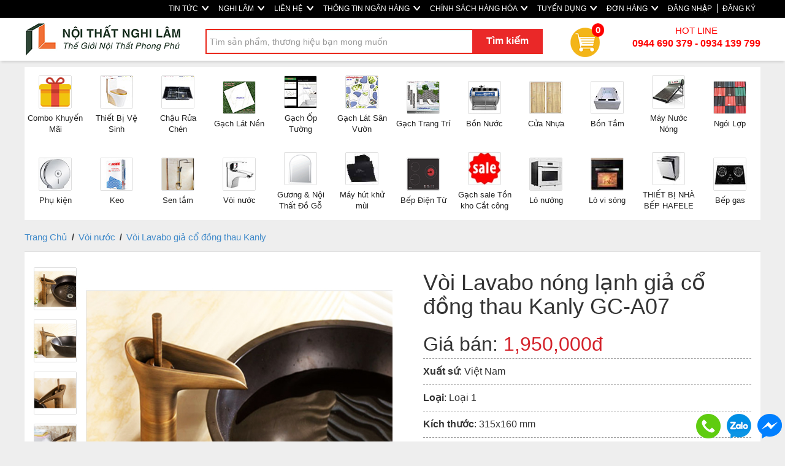

--- FILE ---
content_type: text/html; charset=utf-8
request_url: https://noithatnghilam.com/San-pham/Voi-Lavabo-nong-lanh-gia-co-dong-thau-Kanly-GC-A07-Loai-1-315x160-mm-885.html
body_size: 97538
content:
<!DOCTYPE html>
<html lang="en">
<head>
    <meta charset="utf-8" />
    <meta http-equiv="refresh" content="1500">
    <title>V&#242;i Lavabo n&#243;ng lạnh giả cổ đồng thau Kanly GC-A07 - noi that nghi lam - noithatnghilam.com</title>
    <link href="/favicon.ico" rel="shortcut icon" type="image/x-icon" />
    <meta http-equiv="X-UA-Compatible" content="IE=edge" />
    <meta name="viewport" content="width=device-width, initial-scale=1" />
    <meta http-equiv="P3P" cp="CAO DSP COR PSDa CONi TELi OUR STP COM NAV">
    <meta name="title" content="V&#242;i Lavabo n&#243;ng lạnh giả cổ đồng thau Kanly GC-A07" />
    <meta name="og:title" content="V&#242;i Lavabo n&#243;ng lạnh giả cổ đồng thau Kanly GC-A07" />
    <meta name="og:type" content="webiste" />
    <meta name="fb:app_id" content="141487806439691" />
    <meta property="og:site_name" content="V&#242;i Lavabo n&#243;ng lạnh giả cổ đồng thau Kanly GC-A07"/>

    <meta property="og:url" content="https://noithatnghilam.com/San-pham/Voi-Lavabo-nong-lanh-gia-co-dong-thau-Kanly-GC-A07-Loai-1-315x160-mm-885.html"/>
    <meta name="twitter:url" content="https://noithatnghilam.com/San-pham/Voi-Lavabo-nong-lanh-gia-co-dong-thau-Kanly-GC-A07-Loai-1-315x160-mm-885.html"/>
    <meta name="twitter:title" content="V&#242;i Lavabo n&#243;ng lạnh giả cổ đồng thau Kanly GC-A07" />
        <meta name="description" content="noithatnghilam.com - noi that nghi lam - Kênh chuyên cung cấp vật liêu xây dựng và trang trí nội thất" />
        <meta property="og:description" content="noithatnghilam.com - noi that nghi lam - Kênh chuyên cung cấp vật liêu xây dựng và trang trí nội thất" />
        <meta name="twitter:description" content="noithatnghilam.com - noi that nghi lam - Kênh chuyên cung cấp vật liêu xây dựng và trang trí nội thất" />
            <meta name="keywords" content="V&#242;i Lavabo n&#243;ng lạnh giả cổ đồng thau Kanly GC-A07" />
            <meta property="og:image" content="https://noithatnghilam.com/SalesUploads/49/24022020/9d3f4441-8aca-45c4-bd37-60c75aba6169.jpg"/>    
        <meta name="twitter:image" content="https://noithatnghilam.com/SalesUploads/49/24022020/9d3f4441-8aca-45c4-bd37-60c75aba6169.jpg" />
    <link href="/Content/css/Frontend/reset?v=Hgj9z3Zx_WaNWrQDyvH6pYyWsW01Px9C4A3foelHpAk1" rel="stylesheet"/>
<link href="/Content/bootstrap?v=ERcHYnQlvONEWvnAin7GRO6zcexhym6t9eH7TC4n4901" rel="stylesheet"/>

    <link href="/Content/css/Frontend/stylesheet?v=u11jdnYNMykRF9dK1AAHjm5W-Lg1EGwE7GFRCRHS2K81" rel="stylesheet"/>


    <script src="/bundles/jquery?v=PItE5FDf96wVaK-ZMN75zt_44lSgelbsgfl5L63XBGY1"></script>
<script src="/bundles/common?v=vsbQcfAlmVuKXEUpFNCXxh36RNDDnUBTQw0e4z7s19Q1"></script>
<script src="/bundles/jquery.cycle.all.2.74?v=uCcDKVtDXmaEU3QMxVFV5BeyQQ2ju8oq52P5bCRJsz41"></script>
<script src="/bundles/jcarousellite?v=AYpjiFAHtMSZNfPDuh32YfYIpl2Wf68voO0Bpxtpwdc1"></script>

    <script src="/bundles/upload-image?v=W7SqnExWZ16tsWDDTfXXFASfUSE8qx69ZaWXxJUGDW81"></script>

    <script src="/bundles/function?v=U7dRNF0fd5mhr8r60DLj-bS97dkBkqQzyUb4oXrMHNA1"></script>

    <script src="/bundles/bootstrap?v=LBt79REn7WVckZsgrSkfCyAmYQ8TrailUPXJkk3s9881"></script>

    
	
	<script type="text/javascript">
		if (navigator.userAgent.match(/IEMobile\/10\.0/)) {
			var msViewportStyle = document.createElement("style");
			msViewportStyle.appendChild(
				document.createTextNode(
					"@-ms-viewport{width:auto!important}"
				)
			);
			document.getElementsByTagName("head")[0].
				appendChild(msViewportStyle);
		}
	</script>
	
	<!-- Global site tag (gtag.js) - Google Ads: 733547090 -->
	<script async src="https://www.googletagmanager.com/gtag/js?id=AW-733547090"></script>
	<script>
	  window.dataLayer = window.dataLayer || [];
	  function gtag(){dataLayer.push(arguments);}
	  gtag('js', new Date());

	  gtag('config', 'AW-733547090');
	</script>
	
	<script>
	  gtag('event', 'page_view', {
		'send_to': 'AW-733547090',
		'ecomm_prodid': 'productids'
	  });
	</script>
	
	<script async custom-element="amp-analytics" src="https://cdn.ampproject.org/v0/amp-analytics-0.1.js"></script>
</head>

<body>
    <!--facebook-->

    <div id="fb-root"></div>
    <script>
        (function (d, s, id) {
            var js, fjs = d.getElementsByTagName(s)[0];
            if (d.getElementById(id)) return;
            js = d.createElement(s); js.id = id;
            js.src = 'https://connect.facebook.net/vi_VN/sdk.js#xfbml=1&version=v2.11&appId=109870702509561&autoLogAppEvents=1';
            fjs.parentNode.insertBefore(js, fjs);
        }(document, 'script', 'facebook-jssdk'));
    </script>

<div class="top-link">
    <div class="container">
    <div class="row">
        <ul class="nav navbar-nav">
            <li>
                <a class="Contact" href="/tin-tuc.html">
                    TIN TỨC
                    <img src="/Content/Frontend/img/home/arrow-white-bold.png" style="vertical-align: middle; margin-left: 3px; margin-top: -3px;" />
                </a>
            </li>
            <li>
                <a class="Contact" href="/About">
                    NGHI LÂM
                    <img src="/Content/Frontend/img/home/arrow-white-bold.png" style="vertical-align: middle; margin-left: 3px; margin-top: -3px;" />
                </a>
            </li>
            <li>
                <a class="Contact" href="/Home/Contact">
                    LIÊN HỆ
                    <img src="/Content/Frontend/img/home/arrow-white-bold.png" style="vertical-align: middle; margin-left: 3px; margin-top: -3px;" />
                </a>
            </li>
            <li>
                <a href="/Home/Bank" class="service">
                    THÔNG TIN NGÂN HÀNG
                    <img src="/Content/Frontend/img/home/arrow-white-bold.png" style="vertical-align: middle; margin-left: 3px; margin-top: -3px;" />
                </a>
            </li>
            <li>
                <a href="/Information/Index" class="service">
                    CHÍNH SÁCH HÀNG HÓA
                    <img src="/Content/Frontend/img/home/arrow-white-bold.png" style="vertical-align: middle; margin-left: 3px; margin-top: -3px;" />
                </a>
            </li>

            <li>
                <a class="Resource" href="/HR/Index">
                    TUYỂN DỤNG
                    <img src="/Content/Frontend/img/home/arrow-white-bold.png" style="vertical-align: middle; margin-left: 3px; margin-top: -3px;" />
                </a>
            </li>

                <li>
                    <a class="Resource" href="/Account/Login?returnUrl=/Order/Transaction">
                        ĐƠN HÀNG
                        <img src="/Content/Frontend/img/home/arrow-white-bold.png" style="vertical-align: middle; margin-left: 3px; margin-top: -3px;" />
                    </a>
                </li>

            


    <li><a href="/Account/Login?returnUrl=/" id="loginLink">ĐĂNG NHẬP</a></li>
    <li role="separator" class="divider" style="width: 1.3px; height: 15px; background: #fff; margin-top: 6px;"></li>
    <li><a href="/Account/Register?returnUrl=/" id="loginLink">ĐĂNG KÝ</a></li>


            <li class="dropdown" style="display:none;">
                <a href="#" class="dropdown-toggle" data-toggle="dropdown" role="button" aria-haspopup="true" aria-expanded="false">
                    <span class="caret"></span>
                    <img src="/Content/Frontend/img/vn-flag.png" style="vertical-align: middle; margin-left: 3px;" />
                </a>
                <ul class="dropdown-menu">
                    <li>
                        <a href="#" target="_blank">
                            <img src="/Content/Frontend/img/us-flag.png" style="vertical-align: middle; margin-left: 3px;" /> English
                        </a>
                    </li>
                    <li role="separator" class="divider"></li>
                    <li>
                        <a href="#" target="_blank">
                            <img src="/Content/Frontend/img/vn-flag.png" style="vertical-align: middle; margin-left: 3px;" /> Vietnamese
                        </a>
                    </li>
                </ul>
            </li>
        </ul>
        </div>
    </div>
</div>

<style>
 .top-link
    {
        background: #000 !important; 
    }
    
    .top-link .container .navbar-nav 
    {
        float:right;
    }
    
   .top-link .container .navbar-nav > li > a 
    {
        padding-top: 0px;
        padding-bottom: 0px;
        line-height: 25px;
        color: #fff;
        font-size: 12px;
        padding: 2px 8px;
        font-family: arial;
        font-weight: 400;
    }
    
    .top-link .container .navbar-nav > li > a:hover 
    {
       color: #000;
    }
    
    .nav .caret {
        border-top-color: #fff;
        border-bottom-color: #fff;
    }

</style>

<div class="row search">
    <div class="container">
        <div class="logo col-md-3 col-sm-4 col-xs-12" style="padding:0px; width: 280px;">
            <a class="logo" href="/" style="margin-left:17px;">
                <img src="/Content/Frontend/img/logo.png" style="margin-bottom:5px;margin-top:5px;" />
            </a>
        </div>
        <div id="searchArea" class="col-md-9 col-sm-8 col-xs-12" style="width: calc(100% - 280px);">
            <div class="top-search-area">
                <form class="navbar-form navbar-left" role="search">
                    <div class="form-group">
                        <input type="text" autocomplete="off" class="form-control search-text-input" placeholder="Tìm sản phẩm, thương hiệu bạn mong muốn" id="txtSearch">
                    </div>
                    <button type="button" class="btn btn-default btn-search" id="btnSearch">Tìm kiếm</button>
                </form>

                <div class="search-popup"></div>

                <a href="/Order" class="cart">
                    <img src="/Content/Frontend/menu/cart.png" />
                    <div class="number">0</div>
                </a>
                <div class="hotline">
                    HOT LINE </br>
                    <span><b>0944 690 379 - 0934 139 799</b></span>
                </div>
            </div>
        </div>
        <div class="clear"></div>
    </div>
</div>



    <div id="category-length" class="container">
        <div class="category-hozential">
            <ul>
                        <li>
                            <a href="../Combo-Khuyen-Mai-5.html">
                                <div class="img">
                                    <img src="/Content/Frontend/category/icon/5.jpg?v=1" title="Combo Khuyến Mãi" />
                                </div>
                                <div class="description">
                                    Combo Khuyến M&#227;i
                                </div>
                            </a>
                        </li>
                        <li>
                            <a href="../Thiet-Bi-Ve-Sinh-11.html">
                                <div class="img">
                                    <img src="/Content/Frontend/category/icon/11.jpg?v=1" title="Thiết Bị Vệ Sinh" />
                                </div>
                                <div class="description">
                                    Thiết Bị Vệ Sinh
                                </div>
                            </a>
                        </li>
                        <li>
                            <a href="../Chau-Rua-Chen-8.html">
                                <div class="img">
                                    <img src="/Content/Frontend/category/icon/8.jpg?v=1" title="Chậu Rửa Chén" />
                                </div>
                                <div class="description">
                                    Chậu Rửa Ch&#233;n
                                </div>
                            </a>
                        </li>
                        <li>
                            <a href="../Gach-Lat-Nen-1.html">
                                <div class="img">
                                    <img src="/Content/Frontend/category/icon/1.jpg?v=1" title="Gạch Lát Nền" />
                                </div>
                                <div class="description">
                                    Gạch L&#225;t Nền
                                </div>
                            </a>
                        </li>
                        <li>
                            <a href="../Gach-Op-Tuong-2.html">
                                <div class="img">
                                    <img src="/Content/Frontend/category/icon/2.jpg?v=1" title="Gạch Ốp Tường" />
                                </div>
                                <div class="description">
                                    Gạch Ốp Tường
                                </div>
                            </a>
                        </li>
                        <li>
                            <a href="../Gach-Lat-San-Vuon-6.html">
                                <div class="img">
                                    <img src="/Content/Frontend/category/icon/6.jpg?v=1" title="Gạch Lát Sân Vườn" />
                                </div>
                                <div class="description">
                                    Gạch L&#225;t S&#226;n Vườn
                                </div>
                            </a>
                        </li>
                        <li>
                            <a href="../Gach-Trang-Tri-7.html">
                                <div class="img">
                                    <img src="/Content/Frontend/category/icon/7.jpg?v=1" title="Gạch Trang Trí" />
                                </div>
                                <div class="description">
                                    Gạch Trang Tr&#237;
                                </div>
                            </a>
                        </li>
                        <li>
                            <a href="../Bon-Nuoc-14.html">
                                <div class="img">
                                    <img src="/Content/Frontend/category/icon/14.jpg?v=1" title="Bồn Nước" />
                                </div>
                                <div class="description">
                                    Bồn Nước
                                </div>
                            </a>
                        </li>
                        <li>
                            <a href="../Cua-Nhua-9.html">
                                <div class="img">
                                    <img src="/Content/Frontend/category/icon/9.jpg?v=1" title="Cửa Nhựa" />
                                </div>
                                <div class="description">
                                    Cửa Nhựa
                                </div>
                            </a>
                        </li>
                        <li>
                            <a href="../Bon-Tam-10.html">
                                <div class="img">
                                    <img src="/Content/Frontend/category/icon/10.jpg?v=1" title="Bồn Tắm" />
                                </div>
                                <div class="description">
                                    Bồn Tắm
                                </div>
                            </a>
                        </li>
                        <li>
                            <a href="../May-Nuoc-Nong-12.html">
                                <div class="img">
                                    <img src="/Content/Frontend/category/icon/12.jpg?v=1" title="Máy Nước Nóng " />
                                </div>
                                <div class="description">
                                    M&#225;y Nước N&#243;ng 
                                </div>
                            </a>
                        </li>
                        <li>
                            <a href="../Ngoi-Lop-13.html">
                                <div class="img">
                                    <img src="/Content/Frontend/category/icon/13.jpg?v=1" title="Ngói Lợp" />
                                </div>
                                <div class="description">
                                    Ng&#243;i Lợp
                                </div>
                            </a>
                        </li>
                        <li>
                            <a href="../Phu-kien-16.html">
                                <div class="img">
                                    <img src="/Content/Frontend/category/icon/16.jpg?v=1" title="Phụ kiện " />
                                </div>
                                <div class="description">
                                    Phụ kiện 
                                </div>
                            </a>
                        </li>
                        <li>
                            <a href="../Keo-15.html">
                                <div class="img">
                                    <img src="/Content/Frontend/category/icon/15.jpg?v=1" title="Keo" />
                                </div>
                                <div class="description">
                                    Keo
                                </div>
                            </a>
                        </li>
                        <li>
                            <a href="../Sen-tam-18.html">
                                <div class="img">
                                    <img src="/Content/Frontend/category/icon/18.jpg?v=1" title="Sen tắm" />
                                </div>
                                <div class="description">
                                    Sen tắm
                                </div>
                            </a>
                        </li>
                        <li>
                            <a href="../Voi-nuoc-17.html">
                                <div class="img">
                                    <img src="/Content/Frontend/category/icon/17.jpg?v=1" title="Vòi nước" />
                                </div>
                                <div class="description">
                                    V&#242;i nước
                                </div>
                            </a>
                        </li>
                        <li>
                            <a href="../Guong-Noi-That-Do-Go-19.html">
                                <div class="img">
                                    <img src="/Content/Frontend/category/icon/19.jpg?v=1" title="Gương & Nội Thất Đồ Gỗ" />
                                </div>
                                <div class="description">
                                    Gương &amp; Nội Thất Đồ Gỗ
                                </div>
                            </a>
                        </li>
                        <li>
                            <a href="../May-hut-khu-mui-3218.html">
                                <div class="img">
                                    <img src="/Content/Frontend/category/icon/3218.jpg?v=1" title="Máy hút khử mùi" />
                                </div>
                                <div class="description">
                                    M&#225;y h&#250;t khử m&#249;i
                                </div>
                            </a>
                        </li>
                        <li>
                            <a href="../Bep-Dien-Tu-3.html">
                                <div class="img">
                                    <img src="/Content/Frontend/category/icon/3.jpg?v=1" title="Bếp Điện Từ" />
                                </div>
                                <div class="description">
                                    Bếp Điện Từ
                                </div>
                            </a>
                        </li>
                        <li>
                            <a href="../Gach-sale-Ton-kho-Cat-cong-20.html">
                                <div class="img">
                                    <img src="/Content/Frontend/category/icon/20.jpg?v=1" title="Gạch sale Tồn kho Cắt công" />
                                </div>
                                <div class="description">
                                    Gạch sale Tồn kho Cắt c&#244;ng
                                </div>
                            </a>
                        </li>
                        <li>
                            <a href="../Lo-nuong-3219.html">
                                <div class="img">
                                    <img src="/Content/Frontend/category/icon/3219.jpg?v=1" title="Lò nướng" />
                                </div>
                                <div class="description">
                                    L&#242; nướng
                                </div>
                            </a>
                        </li>
                        <li>
                            <a href="../Lo-vi-song-3220.html">
                                <div class="img">
                                    <img src="/Content/Frontend/category/icon/3220.jpg?v=1" title="Lò vi sóng" />
                                </div>
                                <div class="description">
                                    L&#242; vi s&#243;ng
                                </div>
                            </a>
                        </li>
                        <li>
                            <a href="../THIET-BI-NHA-BEP-HAFELE-3221.html">
                                <div class="img">
                                    <img src="/Content/Frontend/category/icon/3221.jpg?v=1" title="THIẾT BỊ NHÀ BẾP HAFELE" />
                                </div>
                                <div class="description">
                                    THIẾT BỊ NH&#192; BẾP HAFELE
                                </div>
                            </a>
                        </li>
                        <li>
                            <a href="../Bep-gas-3222.html">
                                <div class="img">
                                    <img src="/Content/Frontend/category/icon/3222.jpg?v=1" title="Bếp gas" />
                                </div>
                                <div class="description">
                                    Bếp gas
                                </div>
                            </a>
                        </li>
            </ul>
            <div class="clear"></div>
        </div>
    </div>
<style>
.search.row { box-shadow: 0 4px 4px -2px rgba(0,0,0,.15); z-index: 10; margin-bottom: 10px; background: #fff; }
.search.row.fixed { position: fixed; margin-left: auto; margin-right: auto; left: 0px; right: 0px; background: #fff; top: 0px; z-index: 10000; }
.search.row .container { padding-left: 0px; padding-right: 0px; }
.search-text-input { height: 41px; width: 550px; padding-left: 5px; margin-top: 10px; border-radius: 0px; border: 2px solid #ea281c; line-height: 30px; }
.label-category { position: absolute; margin-top: 21px; margin-left: 10px; }

.btn-search { background: #ea2828; border-radius: 0px; border: 0px; margin-left: -115px; width: 115px; height: 40px; margin-top: 10px; font-size: 16px; color: #fff; font-weight: bold; position: absolute; }
.btn-search:hover { background: #ea2828; }

.search-popup { position: absolute; display: none; margin-top: 58px; background: #fff; margin-left: 15px; z-index: 1000; width: 550px; border: 1px solid #ddd; box-shadow: 1px 1px #888888; }
.search-popup li.search-item { line-height: 22px; padding-left: 10px; padding-top: 7px; padding-bottom: 7px; border-bottom: 1px solid #ddd; }
.search-popup li.search-item a { color: #000; }
.search-popup li.search-item a.category-s { color: #777; font-size: 12px; }

.cart { display: inline-block; position: relative; margin-top: 15px; margin-left: 30px; font-size: 15px; color: #000; line-height: 48px; }
.cart:hover { cursor: pointer; text-decoration: none; opacity: 0.7; filter: alpha(opacity="70") }
.cart img { margin-right: 5px; }

.cart .number { line-height: 20px; position: absolute; background: #ff0000; border-radius: 15px; padding: 1px 6px; color: #fff; font-weight: bold; margin-top: -55px; margin-left: 35px; }
.hotline { display: inline-block; color: #ff0000; font-size: 15px; text-align: center; margin-top: 10px; vertical-align: middle; float: right; }
.hotline span { font-size: 16px; font-weight: bold; }

.category-hozential { width: 100%; background: #fff; margin-bottom: 5px;}
.category-hozential ul li { float: left; width: 98px; height: 115px; font-size: 13px; font-weight: 500; border-radius: 15px; margin: 5px 1px; text-align: center; vertical-align: bottom; display: table; }
.category-hozential ul li a { display: table-cell; vertical-align: middle; height: 70px; color: #222; padding-left: 3px; padding-right: 3px; }
.category-hozential ul li a .img img { width: 54px; margin-bottom: 7px; border: 1px solid #dedede; border-radius: 2px; }

.category-news-length { background: #000 !important; margin-top: -9px; }
.category-news-top { margin-bottom: 5px; height: 50px; }
.category-news-top ul { }
.category-news-top ul li { float: left; font-weight: 500; border-radius: 15px; padding: 10px 30px 10px 5px; text-align: center; vertical-align: bottom; font-size: 16px; line-height: 35px; }
.category-news-top li a { color: #fff; }
</style>
<script>
    function gotoSearchProduct(url) {
        window.location.href = url;
    }

    $(document).ready(function () {
        // var length = $('.category-hozential ul li').length * 93;
        // $('.category-hozential ul').css('width', length + 'px');
    });
</script>


    <div id="main-content" class="container">

        
        


<link rel="stylesheet" type="text/css" href="../../Content/fancybox/jquery.fancybox.css"/>
<link rel="stylesheet" type="text/css" href="//cdn.jsdelivr.net/jquery.slick/1.6.0/slick.css"/>
<script type="text/javascript" src="//cdn.jsdelivr.net/jquery.slick/1.6.0/slick.min.js"></script>
<script type="text/javascript" src="../../Scripts/jquery.elevatezoom.js"></script>
<script type="text/javascript" src="../../Scripts/jquery.fancybox.pack.js"></script>

<script>
  gtag('event', 'view_item', {
    'send_to': 'AW-733547090',
    'value': 1950000,
    'items': [{
      'id': '885',
      'google_business_vertical': 'retail'
    }]
  });
  
  function gtag_report_conversion(url) {
	   var callback = function () {
		   if (typeof(url) != 'undefined') {
			 window.location = url;
		   }
	   }; 
	   gtag('event', 'conversion', {
	     'send_to': 'AW-733547090/br92CJHHmskBENKU5N0C', 'event_callback': callback 
	   }); 
	   return false; 
	  } 
</script>

<div class="body">
    <div class="row">

        <div class="map">
            <a href="/">Trang Chủ</a>

            <span class="arrow-right"> / </span>

            <a href="../Voi-nuoc-17.html">V&#242;i nước</a>



                <span class="arrow-right"> / </span>
                <a href="../Voi-Lavabo-gia-co-dong-thau-Kanly-49.html">V&#242;i Lavabo giả cổ đồng thau Kanly</a>


        </div>

        <div style="background: #fff; padding-bottom: 20px; margin-bottom: 30px;">
            <div>
                <div class="col-md-1 col-sm-1 col-xs-2" style="margin-top: 25px; margin-bottom: 40px;">
                    <div id="gallery_01">
                            <a href="#" data-image="../../SalesUploads/49/24022020/9d3f4441-8aca-45c4-bd37-60c75aba6169.jpg" data-zoom-image="../../SalesUploads/49/24022020/9d3f4441-8aca-45c4-bd37-60c75aba6169.jpg" class="active">
                                <img id="img_01" src="../../SalesUploads/49/24022020/9d3f4441-8aca-45c4-bd37-60c75aba6169.jpg" class="img-responsive" />
                            </a>

                            <a href="#" data-image="../../SalesUploads/49/24022020/fbe72f89-d073-4200-8e8d-1b2f6fdb971f.jpg" data-zoom-image="../../SalesUploads/49/24022020/fbe72f89-d073-4200-8e8d-1b2f6fdb971f.jpg">
                                <img id="img_02" src="../../SalesUploads/49/24022020/fbe72f89-d073-4200-8e8d-1b2f6fdb971f.jpg" class="img-responsive" />
                            </a>

                            <a href="#" data-image="../../SalesUploads/49/24022020/68e80cd6-9637-44e8-aa4c-6c7efdc349f3.jpg" data-zoom-image="../../SalesUploads/49/24022020/68e80cd6-9637-44e8-aa4c-6c7efdc349f3.jpg">
                                <img id="img_03" src="../../SalesUploads/49/24022020/68e80cd6-9637-44e8-aa4c-6c7efdc349f3.jpg" class="img-responsive" />
                            </a>

                            <a href="#" data-image="../../SalesUploads/49/24022020/63c509f9-da06-428b-b658-f0d255d08252.jpg" data-zoom-image="../../SalesUploads/49/24022020/63c509f9-da06-428b-b658-f0d255d08252.jpg">
                                <img id="img_04" src="../../SalesUploads/49/24022020/63c509f9-da06-428b-b658-f0d255d08252.jpg" class="img-responsive" />
                            </a>

                            <a href="#" data-image="../../SalesUploads/49/24022020/f528e916-465e-4b48-820a-7b95e75d26f7.jpg" data-zoom-image="../../SalesUploads/49/24022020/f528e916-465e-4b48-820a-7b95e75d26f7.jpg">
                                <img id="img_04" src="../../SalesUploads/49/24022020/f528e916-465e-4b48-820a-7b95e75d26f7.jpg" class="img-responsive" />
                            </a>

                    </div>
                </div>
                <div class="col-md-5 col-sm-5 col-xs-10" style="margin-top: 25px; padding: 0px;">
                    <img id="zoom_09" alt="V&#242;i Lavabo n&#243;ng lạnh giả cổ đồng thau Kanly GC-A07" src="../../SalesUploads/49/24022020/9d3f4441-8aca-45c4-bd37-60c75aba6169.jpg" data-zoom-image="../../SalesUploads/49/24022020/9d3f4441-8aca-45c4-bd37-60c75aba6169.jpg" class="img-responsive" />
                </div>

                <div class="col-md-6 col-sm-6 col-xs-12" style="padding-left: 50px;">
                    <h1 style="margin-bottom: 20px; margin-top: 30px;">
                        V&#242;i Lavabo n&#243;ng lạnh giả cổ đồng thau Kanly GC-A07
                    </h1>

                    <div class="rice" style="font-size: 32px; margin-bottom: 10px;">
                        Giá bán:
                                <span style="color: #d4232b;">1,950,000đ</span>


                    </div>

                        <div class="date-detail">
                            <span><b>Xuất sứ</b>: Việt Nam</span>
                        </div>

                        <div class="date-detail">
                            <span><b>Loại</b>: Loại 1</span>
                        </div>

                        <div class="date-detail">
                            <span><b>Kích thước</b>:   315x160 mm </span>
                        </div>

                        <div class="date-detail">
                            <span><b>Màu sắc</b>: đồng thau </span>
                        </div>

                        <div class="date-detail">
                            <span><b>Đơn vị tính</b>: C&#225;i </span>
                        </div>

                    <div class="date-detail">
                        <span><b>Mã SP(SKU)</b>: Voi Kanly  GC-A07</span>
                    </div>

                    <div class="cta-area">
                        <div class="buy-product">
                                <a href="/Order?productId=885&buyNow=true" class="buy-now">
                                    <span class="btn-buy-product">
                                        Mua ngay
                                    </span>
                                </a>
                        </div>
                        <div class="buy-product add-to-cart-but">
                                <a href="/Order?productId=885" class="add-to-cart">
                                    <span class="btn-buy-product-cart">
                                        Thêm vào giỏ hàng
                                    </span>
                                </a>
                        </div>
                        <div class="clearfix"> </div>

                        <a class="call-now" id="callNowDetail" style="margin-top: 20px; color: #000; vertical-align: middle; display:block; font-size: 16px;"
                           href="tel:+84944690379" target="_blank">
                            CALL NOW <img src="../../Content/Frontend/img/call-now.png" />
                        </a>
                    </div>

                    <div class="phone-number" style="margin-top: 30px;">
                        <p style="color:Red;">Thời gian giao hàng trong vòng 1 đến 2 ngày tính từ ngày đặt hàng.</p>
                        <h4>Tư vấn đặt hàng:<b style="font-size:18px;"> 0944 690 379 - 0934 139 799</b></h4>

                    </div>

                    <div>
                    </div>

                    <ul class="col-md-12 col-sm-12 col-xs-12" style="border: 0 none; float: left; font-size: 100%; list-style-type: none; margin: 20px 10px;padding: 0; display: inline;">
                        <li class="fb_like col-md-3 col-sm-3 col-xs-3" style="margin-right:10px;">
                            <div class="fb-like" data-send="true" data-layout="button_count" data-width="150" data-show-faces="true"></div>
                        </li>
                        <!--li class="col-md-3 col-sm-3 col-xs-3">
            <iframe scrolling="no" frameborder="0" allowtransparency="true" src="https://platform.twitter.com/widgets/tweet_button.1347008535.html#_=1351639095610&amp;count=horizontal&amp;id=twitter-widget-0&amp;
                 lang=en&amp;original_referer=../San-pham/Voi-Lavabo-nong-lanh-gia-co-dong-thau-Kanly-GC-A07-Loai-1-1950000-885.html/&amp;
                 via=your_screen_name" class="twitter-share-button twitter-count-horizontal" style="width: 109px; height: 20px;"
                    title="Twitter Tweet Button" data-twttr-rendered="true"></iframe>
        </li-->
                    </ul>
                </div>
            </div>

            <div class="clearfix"> </div>



            <div class="col-md-12 col-sm-12 col-xs-12">
				<div style="display:none;">
                <div class="detail-title">Hình ảnh sản phẩm</div>
                    <div class="image-center">
                        <img alt="Vòi Lavabo nóng lạnh giả cổ đồng thau Kanly GC-A07" src="../../SalesUploads/49/24022020/9d3f4441-8aca-45c4-bd37-60c75aba6169.jpg" class="img-responsive" />
                    </div>
                    <p class="description-image"></p>

                    <div class="image-center">
                        <img alt="Vòi Lavabo nóng lạnh giả cổ đồng thau Kanly GC-A07" src="../../SalesUploads/49/24022020/fbe72f89-d073-4200-8e8d-1b2f6fdb971f.jpg" class="img-responsive" />
                    </div>
                    <p class="description-image">
                        
                    </p>
                                    <div class="image-center">
                        <img alt="" src="../../SalesUploads/49/24022020/68e80cd6-9637-44e8-aa4c-6c7efdc349f3.jpg" class="img-responsive" />
                    </div>
                    <p class="description-image">
                        
                    </p>
                                    <div class="image-center">
                        <img alt="" src="../../SalesUploads/49/24022020/63c509f9-da06-428b-b658-f0d255d08252.jpg" class="img-responsive" />
                    </div>
                    <p class="description-image">
                        
                    </p>
                                    <div class="image-center">
                        <img alt="" src="../../SalesUploads/49/24022020/f528e916-465e-4b48-820a-7b95e75d26f7.jpg" class="img-responsive" />
                    </div>
                    <p class="description-image">
                        
                    </p>
                                                                                                				</div>
            </div>

                <div class="col-md-12 col-sm-12 col-xs-12 conditions">
                    <div class="detail-title">Thông tin sản phẩm</div>
                    <p style="text-align: center;"><span style="font-size: x-large;"><strong> Vòi Lavabo giả cổ đồng thau Kanly GC-A07</strong></span></p>
<p style="text-align: justify;">     <span style="font-size: large; font-family: terminal, monaco;">Vòi nước Lavabo GC-A07 nóng lạnh bằng đồng thau đúc kiểu giả cổ hình trụ đầu vòi được thiết kế khoét lõm phá cách không giống những kiểu vòi truyền thống , các chi tiết của thiết bị được thiết kết với đường nét mộc mạc, phù hợp với không gian nội thất cổ kính sang trọng, châu Âu, cổ điển, tân cổ điển, kết hợp  những gam màu ấm, trung tính như nâu sẫm, nâu, màu be, kem, cafe, không gian nội thất như xưa cũ theo thời gian, góp phần  sang trọng cho không gian nội thất phòng tắm. <span style="font-size: large; font-family: terminal, monaco;">Bộ trộn, hòa nước đóng mở mặt trượt bằng sứ(ceramic), bền bỉ. </span><span style="font-size: large; font-family: terminal, monaco;">Lưới lọc gắn trên đầu phun ổn định lưu lượng, cho ra dòng nước êm, tạo bọt giảm văng bắn, giảm tiếng ồn, tiết kiệm nước.</span></span></p>
<p style="text-align: justify;">    <span style="font-size: large; font-family: terminal, monaco;"> Thiết bị phù hợp lắp đặt cho không gian phòng tắm kiểu cổ xưa hoặc có tông màu vàng nhạt, nâu ấm và các khu vệ sinh trong khách sạn, resort, biệt thự… thể hiện đẳng cấp người sử dụng.</span></p>
<p style="text-align: justify;"> </p>
<p style="text-align: justify;"> </p>
<p style="text-align: justify;"><span style="font-size: large; font-family: terminal, monaco;"><strong>THÔNG TIN CHI TIẾT SẢN PHẨM</strong></span></p>
<p style="text-align: justify;"><span style="font-size: large; font-family: terminal, monaco;" data-mce-mark="1"> Mã sản phẩm: <em>Kanly GC-A07</em></span></p>
<p style="text-align: justify;"><span style="font-size: large; font-family: terminal, monaco;" data-mce-mark="1"> Xuất xứ: <em>Việt Nam.</em></span></p>
<p style="text-align: justify;"><span style="font-size: large; font-family: terminal, monaco;"> Chất liệu: <em>đồng thau đúc</em>.</span></p>
<p style="text-align: justify;"><span style="font-size: large; font-family: terminal, monaco;"> Công năng : <em>vòi nước Lavabo nóng lạnh van đóng mở gật gù .</em></span></p>
<p><span style="font-size: large; font-family: terminal, monaco;"> </span></p>
<p><span style="font-size: large; font-family: terminal, monaco;"> </span></p>
<p> </p>
<p style="text-align: justify;"><em> </em></p>
<p style="text-align: justify;"><em><strong> </strong></em></p>
<p style="text-align: justify;"><em> </em></p>
<p> </p>
                </div>
        </div>
    </div>

        <div class="row">
            <div class="top-product-sales">
    <div class="xem-nhieu">
         <h3>Sản phẩm liên quan</h3>
    </div>
    <div class="box-list-product">
        <div class="box-product">
            <a href="../San-pham/Voi-Lavabo-nong-lanh-gia-co-dong-thau-Kanly-GC-C05-Loai-1-240x180-mm-891.html">
                <img class="img-responsive" src="./../SalesUploads/49/24022020/16999a2d-db7f-4457-bf7c-539a3ec0bf52.jpg" alt="V&#242;i Lavabo n&#243;ng lạnh giả cổ đồng thau Kanly GC-C05" />
            </a>

            <div class="product-name">
                <a href="../San-pham/Voi-Lavabo-nong-lanh-gia-co-dong-thau-Kanly-GC-C05-Loai-1-240x180-mm-891.html">
                    V&#242;i Lavabo n&#243;ng lạnh giả cổ đồng thau Kanly GC-C05
                </a>
            </div>

            <div class="material">
                Loại 1
            </div>

            <div class="size">
                240x180 mm
            </div>

                    <div class="gia-ban-2">
                        <h5>1,100,000đ</h5>
                    </div>
                    <div class="gia-thi-truong-2">
                        <h5>
<span style='text-decoration: line-through;'>2,000,000 đ</span>                        </h5>
                    </div>

        </div>
        <div class="box-product">
            <a href="../San-pham/Voi-Lavabo-nong-lanh-gia-co-dong-thau-Kanly-GC-A01-Loai-1-375x190-mm-890.html">
                <img class="img-responsive" src="./../SalesUploads/49/24022020/4d57e384-934d-49e3-bf56-92511a9b957d.jpg" alt="V&#242;i Lavabo n&#243;ng lạnh giả cổ đồng thau Kanly GC-A01" />
            </a>

            <div class="product-name">
                <a href="../San-pham/Voi-Lavabo-nong-lanh-gia-co-dong-thau-Kanly-GC-A01-Loai-1-375x190-mm-890.html">
                    V&#242;i Lavabo n&#243;ng lạnh giả cổ đồng thau Kanly GC-A01
                </a>
            </div>

            <div class="material">
                Loại 1
            </div>

            <div class="size">
                375x190 mm
            </div>

                    <div class="gia-ban-2">
                        <h5>1,460,000đ</h5>
                    </div>
                    <div class="gia-thi-truong-2">
                        <h5>
<span style='text-decoration: line-through;'>1,660,000 đ</span>                        </h5>
                    </div>

        </div>
        <div class="box-product">
            <a href="../San-pham/Voi-Lavabo-nong-lanh-gia-co-dong-thau-Kanly-GC-A02-Loai-1-400x120-mm-888.html">
                <img class="img-responsive" src="./../SalesUploads/49/24022020/7c46c4a8-f3d2-4de3-81eb-0dfa0f24137d.jpg" alt="V&#242;i Lavabo n&#243;ng lạnh giả cổ đồng thau Kanly GC-A02" />
            </a>

            <div class="product-name">
                <a href="../San-pham/Voi-Lavabo-nong-lanh-gia-co-dong-thau-Kanly-GC-A02-Loai-1-400x120-mm-888.html">
                    V&#242;i Lavabo n&#243;ng lạnh giả cổ đồng thau Kanly GC-A02
                </a>
            </div>

            <div class="material">
                Loại 1
            </div>

            <div class="size">
                400x120 mm
            </div>

                    <div class="gia-ban-2">
                        <h5>1,200,000đ</h5>
                    </div>
                    <div class="gia-thi-truong-2">
                        <h5>
<span style='text-decoration: line-through;'>1,320,000 đ</span>                        </h5>
                    </div>

        </div>
        <div class="box-product">
            <a href="../San-pham/Voi-Lavabo-nong-lanh-gia-co-dong-thau-Kanly-GC-A03-Loai-1-335x192-mm-887.html">
                <img class="img-responsive" src="./../SalesUploads/49/24022020/0f2e9c35-2433-406f-9ff9-4cf124f69af9.jpg" alt="V&#242;i Lavabo n&#243;ng lạnh giả cổ đồng thau Kanly GC-A03" />
            </a>

            <div class="product-name">
                <a href="../San-pham/Voi-Lavabo-nong-lanh-gia-co-dong-thau-Kanly-GC-A03-Loai-1-335x192-mm-887.html">
                    V&#242;i Lavabo n&#243;ng lạnh giả cổ đồng thau Kanly GC-A03
                </a>
            </div>

            <div class="material">
                Loại 1
            </div>

            <div class="size">
                335x192 mm
            </div>

                    <div class="gia-ban-2">
                        <h5>1,800,000đ</h5>
                    </div>
                    <div class="gia-thi-truong-2">
                        <h5>
<span style='text-decoration: line-through;'>2,600,000 đ</span>                        </h5>
                    </div>

        </div>
        <div class="box-product">
            <a href="../San-pham/Voi-Lavabo-nong-lanh-gia-co-dong-thau-Kanly-GC-A04-Loai-1-310x150-mm-886.html">
                <img class="img-responsive" src="./../SalesUploads/49/24022020/5e394081-eccc-455c-a130-48e5b807ea69.jpg" alt="V&#242;i Lavabo n&#243;ng lạnh giả cổ đồng thau Kanly GC-A04" />
            </a>

            <div class="product-name">
                <a href="../San-pham/Voi-Lavabo-nong-lanh-gia-co-dong-thau-Kanly-GC-A04-Loai-1-310x150-mm-886.html">
                    V&#242;i Lavabo n&#243;ng lạnh giả cổ đồng thau Kanly GC-A04
                </a>
            </div>

            <div class="material">
                Loại 1
            </div>

            <div class="size">
                 310x150 mm
            </div>

                    <div class="gia-ban-2">
                        <h5>1,530,000đ</h5>
                    </div>
                    <div class="gia-thi-truong-2">
                        <h5>
<span style='text-decoration: line-through;'>1,760,000 đ</span>                        </h5>
                    </div>

        </div>
        <div class="box-product">
            <a href="../San-pham/Voi-Lavabo-nong-lanh-gia-co-dong-thau-Kanly-GC-A09-Loai-1-275x130-mm-884.html">
                <img class="img-responsive" src="./../SalesUploads/49/24022020/764bf607-db8f-423a-a3cc-bb96b8edc238.jpg" alt="V&#242;i Lavabo n&#243;ng lạnh giả cổ đồng thau Kanly GC-A09" />
            </a>

            <div class="product-name">
                <a href="../San-pham/Voi-Lavabo-nong-lanh-gia-co-dong-thau-Kanly-GC-A09-Loai-1-275x130-mm-884.html">
                    V&#242;i Lavabo n&#243;ng lạnh giả cổ đồng thau Kanly GC-A09
                </a>
            </div>

            <div class="material">
                Loại 1
            </div>

            <div class="size">
                 275x130 mm
            </div>

                    <div class="gia-ban-2">
                        <h5>1,590,000đ</h5>
                    </div>
                    <div class="gia-thi-truong-2">
                        <h5>
<span style='text-decoration: line-through;'>1,870,000 đ</span>                        </h5>
                    </div>

        </div>
        <div class="box-product">
            <a href="../San-pham/Voi-Lavabo-nong-lanh-gia-co-dong-thau-Kanly-GC-A12-Loai-1-883.html">
                <img class="img-responsive" src="./../SalesUploads/49/24022020/30d8dc32-3f0c-4df6-8f8a-1d8de156e4a0.jpg" alt="V&#242;i Lavabo n&#243;ng lạnh giả cổ đồng thau Kanly GC-A12" />
            </a>

            <div class="product-name">
                <a href="../San-pham/Voi-Lavabo-nong-lanh-gia-co-dong-thau-Kanly-GC-A12-Loai-1-883.html">
                    V&#242;i Lavabo n&#243;ng lạnh giả cổ đồng thau Kanly GC-A12
                </a>
            </div>

            <div class="material">
                Loại 1
            </div>

            <div class="size">
                 
            </div>

                    <div class="gia-ban-2">
                        <h5>3,500,000đ</h5>
                    </div>
                    <div class="gia-thi-truong-2">
                        <h5>
<span style='text-decoration: line-through;'>4,000,000 đ</span>                        </h5>
                    </div>

        </div>
        <div class="box-product">
            <a href="../San-pham/Voi-Lavabo-nong-lanh-gia-co-dong-thau-Kanly-GC-V01-Loai-1-150x170-mm-882.html">
                <img class="img-responsive" src="./../SalesUploads/49/21022020/a2a5cf36-e19a-44a0-9b4f-ffc95b99f39b.jpg" alt="V&#242;i Lavabo n&#243;ng lạnh giả cổ đồng thau Kanly GC-V01" />
            </a>

            <div class="product-name">
                <a href="../San-pham/Voi-Lavabo-nong-lanh-gia-co-dong-thau-Kanly-GC-V01-Loai-1-150x170-mm-882.html">
                    V&#242;i Lavabo n&#243;ng lạnh giả cổ đồng thau Kanly GC-V01
                </a>
            </div>

            <div class="material">
                Loại 1
            </div>

            <div class="size">
                150x170 mm
            </div>

                    <div class="gia-ban-2">
                        <h5>1,200,000đ</h5>
                    </div>
                    <div class="gia-thi-truong-2">
                        <h5>
<span style='text-decoration: line-through;'>1,320,000 đ</span>                        </h5>
                    </div>

        </div>
        <div class="box-product">
            <a href="../San-pham/Voi-Lavabo-nong-lanh-gia-co-dong-thau-Kanly-GC-V03-Loai-1-165x180mm-881.html">
                <img class="img-responsive" src="./../SalesUploads/49/21022020/7f65c882-d514-41f4-913e-18ad20323622.jpg" alt="V&#242;i Lavabo n&#243;ng lạnh giả cổ đồng thau Kanly GC-V03" />
            </a>

            <div class="product-name">
                <a href="../San-pham/Voi-Lavabo-nong-lanh-gia-co-dong-thau-Kanly-GC-V03-Loai-1-165x180mm-881.html">
                    V&#242;i Lavabo n&#243;ng lạnh giả cổ đồng thau Kanly GC-V03
                </a>
            </div>

            <div class="material">
                Loại 1
            </div>

            <div class="size">
                165x180mm
            </div>

                    <div class="gia-ban-2">
                        <h5>1,350,000đ</h5>
                    </div>
                    <div class="gia-thi-truong-2">
                        <h5>
<span style='text-decoration: line-through;'>1,650,000 đ</span>                        </h5>
                    </div>

        </div>
        <div class="box-product">
            <a href="../San-pham/Voi-Lavabo-nong-lanh-gia-co-dong-thau-Kanly-GC-V04-Loai-1-165x140mm-880.html">
                <img class="img-responsive" src="./../SalesUploads/49/21022020/19429857-3899-4654-91ff-6a8201ef22ca.jpg" alt="V&#242;i Lavabo n&#243;ng lạnh giả cổ đồng thau Kanly GC-V04" />
            </a>

            <div class="product-name">
                <a href="../San-pham/Voi-Lavabo-nong-lanh-gia-co-dong-thau-Kanly-GC-V04-Loai-1-165x140mm-880.html">
                    V&#242;i Lavabo n&#243;ng lạnh giả cổ đồng thau Kanly GC-V04
                </a>
            </div>

            <div class="material">
                Loại 1
            </div>

            <div class="size">
                 165x140mm
            </div>

                    <div class="gia-ban-2">
                        <h5>1,350,000đ</h5>
                    </div>
                    <div class="gia-thi-truong-2">
                        <h5>
<span style='text-decoration: line-through;'>1,650,000 đ</span>                        </h5>
                    </div>

        </div>
        <div class="box-product">
            <a href="../San-pham/Voi-Lavabo-nong-lanh-gia-co-dong-thau-Kanly-GC-V05-Loai-1-170x150-mm-879.html">
                <img class="img-responsive" src="./../SalesUploads/49/21022020/6981b9c0-1a6f-4982-8308-034fb55828f5.jpg" alt="V&#242;i Lavabo n&#243;ng lạnh giả cổ đồng thau Kanly GC-V05" />
            </a>

            <div class="product-name">
                <a href="../San-pham/Voi-Lavabo-nong-lanh-gia-co-dong-thau-Kanly-GC-V05-Loai-1-170x150-mm-879.html">
                    V&#242;i Lavabo n&#243;ng lạnh giả cổ đồng thau Kanly GC-V05
                </a>
            </div>

            <div class="material">
                Loại 1
            </div>

            <div class="size">
                170x150 mm
            </div>

                    <div class="gia-ban-2">
                        <h5>1,190,000đ</h5>
                    </div>
                    <div class="gia-thi-truong-2">
                        <h5>
<span style='text-decoration: line-through;'>1,310,000 đ</span>                        </h5>
                    </div>

        </div>
        <div class="box-product">
            <a href="../San-pham/Voi-Lavabo-nong-lanh-gia-co-dong-thau-Kanly-GC-V07-Loai-1-160x115-mm-878.html">
                <img class="img-responsive" src="./../SalesUploads/49/21022020/a12b1505-033b-4aba-9c45-beac1d759ba5.jpg" alt="V&#242;i Lavabo n&#243;ng lạnh giả cổ đồng thau Kanly GC-V07" />
            </a>

            <div class="product-name">
                <a href="../San-pham/Voi-Lavabo-nong-lanh-gia-co-dong-thau-Kanly-GC-V07-Loai-1-160x115-mm-878.html">
                    V&#242;i Lavabo n&#243;ng lạnh giả cổ đồng thau Kanly GC-V07
                </a>
            </div>

            <div class="material">
                Loại 1
            </div>

            <div class="size">
                160x115 mm
            </div>

                    <div class="gia-ban-2">
                        <h5>1,350,000đ</h5>
                    </div>
                    <div class="gia-thi-truong-2">
                        <h5>
<span style='text-decoration: line-through;'>1,650,000 đ</span>                        </h5>
                    </div>

        </div>
    </div>
	
	<div class="clearfix"></div>
</div>



        </div>
            <div class="row">
            <div class="top-product-sales">
    <div class="xem-nhieu">
         <h3>Sản phẩm bán chạy</h3>
    </div>
    <div class="box-list-product">
        <div class="box-product">
            <a href="../San-pham/Gach-do-lat-san-Dat-Viet-Loai-1-40-x-40-cm-(Thung-6-vien-=-096-m&#178;-)-2860.html">
                <img class="img-responsive" src="./../SalesUploads/1176/09112020/6670a6e6-1e27-4877-9821-8296fc488e78.jpg" alt="Gạch đỏ l&#225;t s&#226;n Đất Việt" />
            </a>

            <div class="product-name">
                <a href="../San-pham/Gach-do-lat-san-Dat-Viet-Loai-1-40-x-40-cm-(Thung-6-vien-=-096-m&#178;-)-2860.html">
                    Gạch đỏ l&#225;t s&#226;n Đất Việt
                </a>
            </div>

            <div class="material">
                Loại 1
            </div>

            <div class="size">
                40 x 40 cm (Th&#249;ng 6 vi&#234;n = 0,96 m&#178; )
            </div>

                    <div class="gia-ban-2">
                        <h5>18,000đ</h5>
                    </div>
                    <div class="gia-thi-truong-2">
                        <h5>
<span style='text-decoration: line-through;'>22,000 đ</span>                        </h5>
                    </div>

        </div>
        <div class="box-product">
            <a href="../San-pham/Gach-do-lat-san-cotto-Viglacera-40x40-Ha-Long-Loai-1-40-x-40-cm-(Thung-6-vien-=-096-m&#178;-)-2859.html">
                <img class="img-responsive" src="./../SalesUploads/1176/09112020/d998e60d-e23b-42e3-84a3-6a8215e1da00.jpg" alt="Gạch đỏ l&#225;t s&#226;n cotto Viglacera 40x40 Hạ Long" />
            </a>

            <div class="product-name">
                <a href="../San-pham/Gach-do-lat-san-cotto-Viglacera-40x40-Ha-Long-Loai-1-40-x-40-cm-(Thung-6-vien-=-096-m&#178;-)-2859.html">
                    Gạch đỏ l&#225;t s&#226;n cotto Viglacera 40x40 Hạ Long
                </a>
            </div>

            <div class="material">
                Loại 1
            </div>

            <div class="size">
                40 x 40 cm (Th&#249;ng 6 vi&#234;n = 0,96 m&#178; )
            </div>

                    <div class="gia-ban-2">
                        <h5>22,000đ</h5>
                    </div>
                    <div class="gia-thi-truong-2">
                        <h5>
<span style='text-decoration: line-through;'>26,000 đ</span>                        </h5>
                    </div>

        </div>
        <div class="box-product">
            <a href="../San-pham/Gach-tau-30x30-Loai-1-30-x-30-cm-(Bo11-vien-=-099m&#178;-)-575.html">
                <img class="img-responsive" src="./../SalesUploads/87/18122019/8d364005-e7da-4e39-8045-364ef8bbb69f.jpg" alt="Gạch t&#224;u 30x30" />
            </a>

            <div class="product-name">
                <a href="../San-pham/Gach-tau-30x30-Loai-1-30-x-30-cm-(Bo11-vien-=-099m&#178;-)-575.html">
                    Gạch t&#224;u 30x30
                </a>
            </div>

            <div class="material">
                Loại 1
            </div>

            <div class="size">
                30 x 30 cm (B&#243;11 vi&#234;n = 0,99m&#178; )
            </div>

                    <div class="gia-ban-2">
                        <h5>11,000đ</h5>
                    </div>
                    <div class="gia-thi-truong-2">
                        <h5>
<span style='text-decoration: line-through;'>20,000 đ</span>                        </h5>
                    </div>

        </div>
        <div class="box-product">
            <a href="../San-pham/Gach-do-lat-san-Gom-My-Loai-1-40-x-40-cm-(Thung-6-vien-=-096-m&#178;-)-2861.html">
                <img class="img-responsive" src="./../SalesUploads/1176/09112020/e4e79cd3-07c4-4c08-9bbe-1d56a4f8201b.jpg" alt="Gạch đỏ l&#225;t s&#226;n Gốm Mỹ" />
            </a>

            <div class="product-name">
                <a href="../San-pham/Gach-do-lat-san-Gom-My-Loai-1-40-x-40-cm-(Thung-6-vien-=-096-m&#178;-)-2861.html">
                    Gạch đỏ l&#225;t s&#226;n Gốm Mỹ
                </a>
            </div>

            <div class="material">
                Loại 1
            </div>

            <div class="size">
                40 x 40 cm (Th&#249;ng 6 vi&#234;n = 0,96 m&#178; )
            </div>

                    <div class="gia-ban-2">
                        <h5>18,000đ</h5>
                    </div>
                    <div class="gia-thi-truong-2">
                        <h5>
<span style='text-decoration: line-through;'>22,000 đ</span>                        </h5>
                    </div>

        </div>
        <div class="box-product">
            <a href="../San-pham/Gach-lat-san-trang-men-Mikado-GLM4040MX-Loai-1-40-x-40-cm-(Thung-6-vien-=-096-m&#178;-)-684.html">
                <img class="img-responsive" src="./../SalesUploads/1176/07022020/74551734-f9bc-413d-9c8f-076358ca6a75.jpg" alt="Gạch l&#225;t s&#226;n tr&#225;ng men Mikado GLM4040MX" />
            </a>

            <div class="product-name">
                <a href="../San-pham/Gach-lat-san-trang-men-Mikado-GLM4040MX-Loai-1-40-x-40-cm-(Thung-6-vien-=-096-m&#178;-)-684.html">
                    Gạch l&#225;t s&#226;n tr&#225;ng men Mikado GLM4040MX
                </a>
            </div>

            <div class="material">
                Loại 1
            </div>

            <div class="size">
                40 x 40 cm (Th&#249;ng 6 vi&#234;n = 0,96 m&#178; )
            </div>

                    <div class="gia-ban-2">
                        <h5>23,000đ</h5>
                    </div>
                    <div class="gia-thi-truong-2">
                        <h5>
<span style='text-decoration: line-through;'>25,000 đ</span>                        </h5>
                    </div>

        </div>
        <div class="box-product">
            <a href="../San-pham/Gach-op-Viglacera-30x45-Loai-1-30x45-cm-(1-thung-7-vien-=-095-m2)-4964.html">
                <img class="img-responsive" src="./../SalesUploads/3184/01122020/005189f9-ce09-4029-ad56-e1110ae0d60b.jpg" alt="Gạch ốp Viglacera 30x45" />
            </a>

            <div class="product-name">
                <a href="../San-pham/Gach-op-Viglacera-30x45-Loai-1-30x45-cm-(1-thung-7-vien-=-095-m2)-4964.html">
                    Gạch ốp Viglacera 30x45
                </a>
            </div>

            <div class="material">
                Loại 1
            </div>

            <div class="size">
                30x45 cm (1 th&#249;ng 7 vi&#234;n = 0.95 m2)
            </div>

                    <div class="gia-ban-2">
                        <h5>78,000đ</h5>
                    </div>
                    <div class="gia-thi-truong-2">
                        <h5>
<span style='text-decoration: line-through;'>125,000 đ</span>                        </h5>
                    </div>

        </div>
        <div class="box-product">
            <a href="../San-pham/Gach-lat-san-Viglacera-40x40-Loai-1-30-x-30-cm-(Thung11vien-=-099-m&#178;-)-4966.html">
                <img class="img-responsive" src="./../SalesUploads/3184/01122020/337319de-9026-40f9-a469-b578731dd384.jpg" alt="Gạch l&#225;t s&#226;n Viglacera 40x40" />
            </a>

            <div class="product-name">
                <a href="../San-pham/Gach-lat-san-Viglacera-40x40-Loai-1-30-x-30-cm-(Thung11vien-=-099-m&#178;-)-4966.html">
                    Gạch l&#225;t s&#226;n Viglacera 40x40
                </a>
            </div>

            <div class="material">
                Loại 1
            </div>

            <div class="size">
                30 x 30 cm (Th&#249;ng11vi&#234;n = 0,99 m&#178; )
            </div>

                    <div class="gia-ban-2">
                        <h5>75,000đ</h5>
                    </div>
                    <div class="gia-thi-truong-2">
                        <h5>
<span style='text-decoration: line-through;'>135,000 đ</span>                        </h5>
                    </div>

        </div>
        <div class="box-product">
            <a href="../San-pham/Gach-do-lat-san-30x30-Dat-Viet-Loai-1-30-x-30-cm-(Thung11vien-=-099-m&#178;-)-2863.html">
                <img class="img-responsive" src="./../SalesUploads/87/09112020/8a47ffa7-8f10-4403-90ea-6f068a599d3b.jpg" alt="Gạch đỏ l&#225;t s&#226;n 30x30 Đất Việt" />
            </a>

            <div class="product-name">
                <a href="../San-pham/Gach-do-lat-san-30x30-Dat-Viet-Loai-1-30-x-30-cm-(Thung11vien-=-099-m&#178;-)-2863.html">
                    Gạch đỏ l&#225;t s&#226;n 30x30 Đất Việt
                </a>
            </div>

            <div class="material">
                Loại 1
            </div>

            <div class="size">
                30 x 30 cm (Th&#249;ng11vi&#234;n = 0,99 m&#178; )
            </div>

                    <div class="gia-ban-2">
                        <h5>11,000đ</h5>
                    </div>
                    <div class="gia-thi-truong-2">
                        <h5>
<span style='text-decoration: line-through;'>16,000 đ</span>                        </h5>
                    </div>

        </div>
        <div class="box-product">
            <a href="../San-pham/Gach-lat-50x50-lua-HG-33DVG58840-Loai-1-50-x-50-cm-(Thung-4-vien-=-1m&#178;)-3931.html">
                <img class="img-responsive" src="./../SalesUploads/2181/26112020/4755b8a2-faea-4a61-98f9-7a952b67ce77.jpg" alt="Gạch l&#225;t 50x50 lụa HG-33DVG58840" />
            </a>

            <div class="product-name">
                <a href="../San-pham/Gach-lat-50x50-lua-HG-33DVG58840-Loai-1-50-x-50-cm-(Thung-4-vien-=-1m&#178;)-3931.html">
                    Gạch l&#225;t 50x50 lụa HG-33DVG58840
                </a>
            </div>

            <div class="material">
                Loại 1
            </div>

            <div class="size">
                 50 x 50 cm (Th&#249;ng 4 vi&#234;n = 1m&#178;)
            </div>

                    <div class="gia-ban-2">
                        <h5>110,000đ</h5>
                    </div>
                    <div class="gia-thi-truong-2">
                        <h5>
<span style='text-decoration: line-through;'>150,000 đ</span>                        </h5>
                    </div>

        </div>
        <div class="box-product">
            <a href="../San-pham/Gach-op-tuong-TATA-30x60-3650-51D-52-Loai-1-30x60-cm-(-1-thung-6-vien-=-108-m&#178;-933.html">
                <img class="img-responsive" src="./../SalesUploads/122/05032020/3d5e6dc3-c947-4cc0-96de-03fe257d0c19.jpg" alt="Gạch ốp tường TATA 30x60 3650- 51D- 52" />
            </a>

            <div class="product-name">
                <a href="../San-pham/Gach-op-tuong-TATA-30x60-3650-51D-52-Loai-1-30x60-cm-(-1-thung-6-vien-=-108-m&#178;-933.html">
                    Gạch ốp tường TATA 30x60 3650- 51D- 52
                </a>
            </div>

            <div class="material">
                Loại 1
            </div>

            <div class="size">
                30x60 cm ( 1 th&#249;ng 6 vi&#234;n = 1.08 m&#178;
            </div>

                    <div class="gia-ban-2">
                        <h5>138,000đ</h5>
                    </div>
                    <div class="gia-thi-truong-2">
                        <h5>
<span style='text-decoration: line-through;'>180,000 đ</span>                        </h5>
                    </div>

        </div>
        <div class="box-product">
            <a href="../San-pham/Gach-op-tuong-25x40-TP-KTSV47-Loai-1-25x40-cm(-1-thung-10-vien-=-1m2-)-5078.html">
                <img class="img-responsive" src="./../SalesUploads/73/18122020/114f6490-dddb-4d62-8add-6606d7265bf2.jpg" alt="Gạch ốp tường 25x40 TP-KTSV47" />
            </a>

            <div class="product-name">
                <a href="../San-pham/Gach-op-tuong-25x40-TP-KTSV47-Loai-1-25x40-cm(-1-thung-10-vien-=-1m2-)-5078.html">
                    Gạch ốp tường 25x40 TP-KTSV47
                </a>
            </div>

            <div class="material">
                Loại 1
            </div>

            <div class="size">
                25x40 cm( 1 th&#249;ng 10 vi&#234;n = 1m2 )
            </div>

                    <div class="gia-ban-2">
                        <h5>100,000đ</h5>
                    </div>
                    <div class="gia-thi-truong-2">
                        <h5>
<span style='text-decoration: line-through;'>130,000 đ</span>                        </h5>
                    </div>

        </div>
        <div class="box-product">
            <a href="../San-pham/Gach-do-lat-san-30x30-Gom-My-Loai-1-30-x-30-cm-(Thung11vien-=-099-m&#178;-)-2864.html">
                <img class="img-responsive" src="./../SalesUploads/87/09112020/3eb8d863-339b-48c5-a84e-1a0ee832b40c.jpg" alt="Gạch đỏ l&#225;t s&#226;n 30x30 Gốm Mỹ" />
            </a>

            <div class="product-name">
                <a href="../San-pham/Gach-do-lat-san-30x30-Gom-My-Loai-1-30-x-30-cm-(Thung11vien-=-099-m&#178;-)-2864.html">
                    Gạch đỏ l&#225;t s&#226;n 30x30 Gốm Mỹ
                </a>
            </div>

            <div class="material">
                Loại 1
            </div>

            <div class="size">
                30 x 30 cm (Th&#249;ng11vi&#234;n = 0,99 m&#178; )
            </div>

                    <div class="gia-ban-2">
                        <h5>11,000đ</h5>
                    </div>
                    <div class="gia-thi-truong-2">
                        <h5>
<span style='text-decoration: line-through;'>16,000 đ</span>                        </h5>
                    </div>

        </div>
        <div class="box-product">
            <a href="../San-pham/Gach-lat-san-Prime-40x40-SV4244-Loai-1-40-x-40-cm-(Thung-6-vien-=-096-m&#178;-)-604.html">
                <img class="img-responsive" src="./../SalesUploads/90/18122019/07c09a7b-d06d-4622-a0be-40a5ee91ad73.jpg" alt="Gạch l&#225;t s&#226;n Prime 40x40 SV4244" />
            </a>

            <div class="product-name">
                <a href="../San-pham/Gach-lat-san-Prime-40x40-SV4244-Loai-1-40-x-40-cm-(Thung-6-vien-=-096-m&#178;-)-604.html">
                    Gạch l&#225;t s&#226;n Prime 40x40 SV4244
                </a>
            </div>

            <div class="material">
                Loại 1
            </div>

            <div class="size">
                40 x 40 cm (Th&#249;ng 6 vi&#234;n = 0,96 m&#178; )
            </div>

                    <div class="gia-ban-2">
                        <h5>100,000đ</h5>
                    </div>
                    <div class="gia-thi-truong-2">
                        <h5>
<span style='text-decoration: line-through;'>120,000 đ</span>                        </h5>
                    </div>

        </div>
        <div class="box-product">
            <a href="../San-pham/Gach-lat-30x30-CP-HA309-Loai-1-30-x-30-cm-(Thung-11-vien-=-099m&#178;)-5794.html">
                <img class="img-responsive" src="./../SalesUploads/1164/05122022/dda68276-709f-4ed7-abe3-10a12d6de027.jpg" alt="Gạch l&#225;t 30x30 CP-HA309" />
            </a>

            <div class="product-name">
                <a href="../San-pham/Gach-lat-30x30-CP-HA309-Loai-1-30-x-30-cm-(Thung-11-vien-=-099m&#178;)-5794.html">
                    Gạch l&#225;t 30x30 CP-HA309
                </a>
            </div>

            <div class="material">
                Loại 1
            </div>

            <div class="size">
                 30 x 30 cm (Th&#249;ng 11 vi&#234;n = 0,99m&#178;)
            </div>

                    <div class="gia-ban-2">
                        <h5>185,000đ</h5>
                    </div>
                    <div class="gia-thi-truong-2">
                        <h5>
<span style='text-decoration: line-through;'>220,000 đ</span>                        </h5>
                    </div>

        </div>
        <div class="box-product">
            <a href="../San-pham/Gach-lat-san-cotto-Viglacera-40x40-D404-Loai-1-40-x-40-cm-(Thung-6-vien-=-096-m&#178;-)-664.html">
                <img class="img-responsive" src="./../SalesUploads/91/19122019/0d92a73f-76ca-4026-97f1-2fc2befedc1c.jpg" alt="Gạch l&#225;t s&#226;n cotto Viglacera 40x40 D404" />
            </a>

            <div class="product-name">
                <a href="../San-pham/Gach-lat-san-cotto-Viglacera-40x40-D404-Loai-1-40-x-40-cm-(Thung-6-vien-=-096-m&#178;-)-664.html">
                    Gạch l&#225;t s&#226;n cotto Viglacera 40x40 D404
                </a>
            </div>

            <div class="material">
                Loại 1
            </div>

            <div class="size">
                40 x 40 cm (Th&#249;ng 6 vi&#234;n = 0,96 m&#178; )
            </div>

                    <div class="gia-ban-2">
                        <h5>126,000đ</h5>
                    </div>
                    <div class="gia-thi-truong-2">
                        <h5>
<span style='text-decoration: line-through;'>155,000 đ</span>                        </h5>
                    </div>

        </div>
        <div class="box-product">
            <a href="../San-pham/Gach-catalan-60x60-6119-Loai-1-60-x-60-cm-(Thung-4-vien-=-144m2)-37.html">
                <img class="img-responsive" src="./../SalesUploads/25/10112019/c255f9d2-25c5-4959-b2f1-e503998f413b.jpg" alt="Gạch catalan 60x60 6119" />
            </a>

            <div class="product-name">
                <a href="../San-pham/Gach-catalan-60x60-6119-Loai-1-60-x-60-cm-(Thung-4-vien-=-144m2)-37.html">
                    Gạch catalan 60x60 6119
                </a>
            </div>

            <div class="material">
                Loại 1
            </div>

            <div class="size">
                60 x 60 cm (Th&#249;ng 4 vi&#234;n = 1,44m2)
            </div>

                    <div class="gia-ban-2">
                        <h5>115,000đ</h5>
                    </div>
                    <div class="gia-thi-truong-2">
                        <h5>
<span style='text-decoration: line-through;'>180,000 đ</span>                        </h5>
                    </div>

        </div>
        <div class="box-product">
            <a href="../San-pham/Gach-bong-kinh-Trung-Quoc-60x60-2-da-xa-cu-den-Loai-1-60-x-60-cm-(Thung-4-vien-=-144m&#178;-)-574.html">
                <img class="img-responsive" src="./../SalesUploads/82/17122019/dd4d3c61-ae16-4b05-bd5e-1c2f1e8948c0.jpg" alt="Gạch b&#243;ng k&#237;nh Trung Quốc 60x60 2 da x&#224; cừ đen" />
            </a>

            <div class="product-name">
                <a href="../San-pham/Gach-bong-kinh-Trung-Quoc-60x60-2-da-xa-cu-den-Loai-1-60-x-60-cm-(Thung-4-vien-=-144m&#178;-)-574.html">
                    Gạch b&#243;ng k&#237;nh Trung Quốc 60x60 2 da x&#224; cừ đen
                </a>
            </div>

            <div class="material">
                Loại 1
            </div>

            <div class="size">
                60 x 60 cm (Th&#249;ng 4 vi&#234;n = 1,44m&#178; )
            </div>

                    <div class="gia-ban-2">
                        <h5>195,000đ</h5>
                    </div>
                    <div class="gia-thi-truong-2">
                        <h5>
<span style='text-decoration: line-through;'>230,000 đ</span>                        </h5>
                    </div>

        </div>
        <div class="box-product">
            <a href="../San-pham/Gach-lat-san-da-Granite-40x40-TP-GS203-Loai-1-40-x-40-cm-(Thung-6-vien-=-096-m&#178;-)-694.html">
                <img class="img-responsive" src="./../SalesUploads/96/20122019/d53d053f-1588-44e2-843d-5bf093780d6b.jpg" alt="Gạch l&#225;t s&#226;n đ&#225; Granite 40x40 TP-GS203" />
            </a>

            <div class="product-name">
                <a href="../San-pham/Gach-lat-san-da-Granite-40x40-TP-GS203-Loai-1-40-x-40-cm-(Thung-6-vien-=-096-m&#178;-)-694.html">
                    Gạch l&#225;t s&#226;n đ&#225; Granite 40x40 TP-GS203
                </a>
            </div>

            <div class="material">
                Loại 1
            </div>

            <div class="size">
                40 x 40 cm (Th&#249;ng 6 vi&#234;n = 0,96 m&#178; )
            </div>

                    <div class="gia-ban-2">
                        <h5>139,000đ</h5>
                    </div>
                    <div class="gia-thi-truong-2">
                        <h5>
<span style='text-decoration: line-through;'>200,000 đ</span>                        </h5>
                    </div>

        </div>
    </div>
	
	<div class="clearfix"></div>
</div>



        </div>
            <div class="row">
            <div class="top-product-sales">
    <div class="xem-nhieu">
         <h3> Sản phẩm bạn đã xem </h3>
    </div>
    <div class="box-list-product">
        <div class="box-product">
            <a href="../San-pham/Voi-Lavabo-nong-lanh-gia-co-dong-thau-Kanly-GC-A07-Loai-1-315x160-mm-885.html">
                <div class="img-border-box">
                    <img alt="V&#242;i Lavabo n&#243;ng lạnh giả cổ đồng thau Kanly GC-A07" src="./../SalesUploads/49/24022020/9d3f4441-8aca-45c4-bd37-60c75aba6169.jpg" class="img-responsive" />
                </div>
            </a>

            <div class="product-name">
                <a href="../San-pham/Voi-Lavabo-nong-lanh-gia-co-dong-thau-Kanly-GC-A07-Loai-1-315x160-mm-885.html">
                    V&#242;i Lavabo n&#243;ng lạnh giả cổ đồng thau Kanly GC-A07
                </a>
            </div>

            <div class="material">
                Loại 1
            </div>

            <div class="size">
                  315x160 mm
            </div>

                    <div class="gia-ban-2">
                        <h5>1,950,000đ</h5>
                    </div>
                    <div class="gia-thi-truong-2">
                        <h5>
<span style='text-decoration: line-through;'>2,310,000 đ</span>                        </h5>
                    </div>


        </div>
    </div>
	
	<div class="clearfix"></div>
</div>
        </div>

    <div class="row facebook-comments" style="margin-top: 50px">
        <h2>Bình Luận</h2>
        <div class="fb-comments" data-href="https://developers.facebook.com/docs/plugins/comments#Voi-Lavabo-nong-lanh-gia-co-dong-thau-Kanly-GC-A07-Loai-1-315x160-mm-885.html" data-numposts="20" data-width="800"></div>
    </div>
</div>

<style>
 .map {font-size: 15px; border-bottom: 1px solid #dedede;line-height: 45px;}
 .map .arrow-right {margin-left: 3px; margin-right: 3px; display: inline-block; font-weight: bold; font-size: 14px;}
 .img-responsive {margin-left: auto; margin-right: auto;}
 
 /*set a border on the images to prevent shifting*/
 #gallery_01 img{border:1px solid #ddd !important; margin-bottom: 15px;border-radius: 2px;} 
 /*Change the colour*/ 
 .active img{border: 1px solid #999 !important;}
 
 #prdFullSizeImage, #productZoom {
    position: absolute;
    top: 0;
    overflow: hidden;
    display: none;
    border: 1px solid #d3d3d3;
    z-index: 20;
}

.zoomWindowContainer div {border : 1px solid #999 !important;}

.detail-title {color: #242424; font-size: 26px;}

.condiction p 
{
    font-size: 15px;
}
</style>

<script type="text/javascript">
    $(document).ready(function () {
        $('.box-list-product').slick({
            dots: true,
            infinite: true,
            speed: 200,
            slidesToShow: 6,
            slidesToScroll: 6,
            adaptiveHeight: true,
            autoplay: true
        });

        $('.add-to-cart').click(function () {
            ga('send', {
                hitType: 'event',
                eventCategory: 'Add to Cart',
                eventAction: 'add-to-cart',
                eventLabel: 'Add to Cart'
            });
        });
    });

/*    $("#zoom_09").elevateZoom({
        gallery: 'gallery_01', 
        cursor: 'pointer', 
        galleryActiveClass: 'active',
        imageCrossfade: true,
        loadingIcon: '../../Content/fancybox/ajax-loader.gif',
        zoomWindowWidth: 500,
        zoomWindowHeight: 500
    }); 
 */       
    $("#zoom_09").bind("click", function(e) {
       var ez = $('#zoom_09').data('elevateZoom');	
       $.fancybox(ez.getGalleryList()); 
        return false;
    });
	
	$("#gallery_01 a").click(function () {
        $("#gallery_01 a").removeClass('active');
        $('#zoom_09').attr('src', $(this).attr('data-image'));
        $(this).addClass('active');
    });
</script>
    </div>

<div id="footer" class="footer bg-color">
    <div class="bg-color-behind container">
        <div class="row">
            <ul class="links col-md-4 col-sm-6 col-xs-12">
                <li>
                    <p class="title">
                        <strong>DANH MỤC</strong>
                    </p>


                    <table class="footer-category">
                                <tr>
                                    <td>
                                        <a href="../Combo-Khuyen-Mai-5.html">
                                            Combo Khuyến Mãi
                                        </a>
                                    </td>
                                    <td>
                                        <a href="../Thiet-Bi-Ve-Sinh-11.html">
                                            Thiết Bị Vệ Sinh
                                        </a>
                                    </td>
                                </tr>
                                <tr>
                                    <td>
                                        <a href="../Chau-Rua-Chen-8.html">
                                            Chậu Rửa Chén
                                        </a>
                                    </td>
                                    <td>
                                        <a href="../Gach-Lat-Nen-1.html">
                                            Gạch Lát Nền
                                        </a>
                                    </td>
                                </tr>
                                <tr>
                                    <td>
                                        <a href="../Gach-Op-Tuong-2.html">
                                            Gạch Ốp Tường
                                        </a>
                                    </td>
                                    <td>
                                        <a href="../Gach-Lat-San-Vuon-6.html">
                                            Gạch Lát Sân Vườn
                                        </a>
                                    </td>
                                </tr>
                                <tr>
                                    <td>
                                        <a href="../Gach-Trang-Tri-7.html">
                                            Gạch Trang Trí
                                        </a>
                                    </td>
                                    <td>
                                        <a href="../Bon-Nuoc-14.html">
                                            Bồn Nước
                                        </a>
                                    </td>
                                </tr>
                                <tr>
                                    <td>
                                        <a href="../Cua-Nhua-9.html">
                                            Cửa Nhựa
                                        </a>
                                    </td>
                                    <td>
                                        <a href="../Bon-Tam-10.html">
                                            Bồn Tắm
                                        </a>
                                    </td>
                                </tr>
                                <tr>
                                    <td>
                                        <a href="../May-Nuoc-Nong-12.html">
                                            Máy Nước Nóng 
                                        </a>
                                    </td>
                                    <td>
                                        <a href="../Ngoi-Lop-13.html">
                                            Ngói Lợp
                                        </a>
                                    </td>
                                </tr>
                                <tr>
                                    <td>
                                        <a href="../Phu-kien-16.html">
                                            Phụ kiện 
                                        </a>
                                    </td>
                                    <td>
                                        <a href="../Keo-15.html">
                                            Keo
                                        </a>
                                    </td>
                                </tr>
                                <tr>
                                    <td>
                                        <a href="../Sen-tam-18.html">
                                            Sen tắm
                                        </a>
                                    </td>
                                    <td>
                                        <a href="../Voi-nuoc-17.html">
                                            Vòi nước
                                        </a>
                                    </td>
                                </tr>
                                <tr>
                                    <td>
                                        <a href="../Guong-Noi-That-Do-Go-19.html">
                                            Gương & Nội Thất Đồ Gỗ
                                        </a>
                                    </td>
                                    <td>
                                        <a href="../May-hut-khu-mui-3218.html">
                                            Máy hút khử mùi
                                        </a>
                                    </td>
                                </tr>
                                <tr>
                                    <td>
                                        <a href="../Bep-Dien-Tu-3.html">
                                            Bếp Điện Từ
                                        </a>
                                    </td>
                                    <td>
                                        <a href="../Gach-sale-Ton-kho-Cat-cong-20.html">
                                            Gạch sale Tồn kho Cắt công
                                        </a>
                                    </td>
                                </tr>
                                <tr>
                                    <td>
                                        <a href="../Lo-nuong-3219.html">
                                            Lò nướng
                                        </a>
                                    </td>
                                    <td>
                                        <a href="../Lo-vi-song-3220.html">
                                            Lò vi sóng
                                        </a>
                                    </td>
                                </tr>
                                <tr>
                                    <td>
                                        <a href="../THIET-BI-NHA-BEP-HAFELE-3221.html">
                                            THIẾT BỊ NHÀ BẾP HAFELE
                                        </a>
                                    </td>
                                    <td>
                                        <a href="../Bep-gas-3222.html">
                                            Bếp gas
                                        </a>
                                    </td>
                                </tr>
                    </table>
                </li>
                <li>
                    <hr />
                    <p style="font-size:14px; margin-top: 10px; color: #fff;">
                        Thông tin tài khoản:
                        <a style="color: #428bca" href="/Home/Bank">Các Ngân Hàng</a>
                    </p>
                    <p style="font-size:14px; margin-top: 10px; color: #fff;">
                        Tra cứu:
                            <a style="color: #428bca" href="/Account/Login?returnUrl=/Order/Transaction">Đơn Hàng</a>
                    </p>
                </li>
            </ul>
            <ul class="col-md-4 col-sm-6 col-xs-12 links">
                <li>
                    <p class="title"><b>VỀ NỘI THẤT NGHI LÂM</b></p>
                    <div class="image">
                        <img src="/Content/Frontend/img/logo-lam-phong.jpg" style="width: 100px;" />
                    </div>
                    <p style="font-size:14px; margin-top: 10px; color: #fff;">
                        Doanh nghiệp: <b>CTY TNHH TM VÀ DV LÂM PHONG</b>
                    </p>
                    <p style="font-size:14px;color: #fff;">
                        Số ĐKKD: <b>0316512290</b> do Sở Kế hoạch đầu tư HCM cấp ngày 29/09/2020
                    </p>
                    <p style="font-size:14px; margin-top: 10px; color: #fff;">Địa chỉ: 157 Lũy Bán Bích, P. Tân Thới Hòa, Q. Tân Phú, TP.HCM</p>
                    <p style="font-size:14px; color: #fff;">Ðiện thoại: <span style="color:#428bca">0944 690 379 - 0934 139 799</span></p>
                    <p style="font-size:14px; color: #fff;">Zalo: <span style="color:#428bca">0944 690 379 - 0934 139 799</span></p>
                    <p style="font-size:14px; color: #fff;">Email: <span itemprop="email"><a style="color: #428bca" href="mailto:noithatnghilam@gmail.com">noithatnghilam@gmail.com</a></span></p>
                    <p style="font-size:14px; color: #fff;">Website: <a style="color: #428bca" href="https://noithatnghilam.com">https://noithatnghilam.com</a></p>
                    <p style="font-size:14px; margin-top: 10px; color: #fff;">
                        Facebook:
                        <a href="https://facebook.com/noithatnghilam/" target="_blank" style="color: #428bca">
                            https://fb.com/noithatnghilam
                        </a>
                    </p>
                </li>
            </ul>
            <ul class="col-md-4 col-sm-6 col-xs-12 links">
                <li>
                    <p class="title"><b> THÔNG TIN BỔ ÍCH</b></p>
                    <p>
                        <a style="color: #428bca" href="/Delivery/Index">1. Vận chuyển và giao nhận</a>
                    </p>
                    <p>
                        <a style="color: #428bca" href="/Guarantee/Index">2. Chính sách bảo hành</a>
                    </p>
                    <p>
                        <a style="color: #428bca" href="/PaymentGuide/Index">3. Hình thức thanh toán</a>
                    </p>
                    <p>
                        <a style="color: #428bca" href="/ReturnPolicy/Index">4. Chính sách hoàn tiền đổi trả hàng</a>
                    </p>

                    <p>
                        <a style="color: #428bca" href="/Security/Index">5. Chính sách bảo mật</a>
                    </p>

                    <p>
                        <a style="color: #428bca" href="/Owner/Index">6. Thông tin chủ sở hữu Website</a>
                    </p>
                    <p>
                        <a style="color: #428bca" href="/Home/Contact">7. Liên hệ</a>
                    </p>
                    <p>
                        <a style="color: #428bca" href="/About/Index">8. Về chúng tôi</a>
                    </p>
                    <p>
                        <a style="color: #428bca" href="/tin-tuc.html">9. Tin tức</a>
                    </p>
                </li>
                <li>
                    <a href="http://online.gov.vn/Home/WebDetails/75277" target="_blank">
                        <img alt="" style="width: 200px; margin-top: 10px;" title="" src="/Content/Frontend/img/logoSaleNoti.png" />
                    </a>
                </li>
                <li>
                    <p style="margin-top: 20px; font-style: italic; font-size: 14px; color:#fff;"> © 2019 noithatnghilam.com</p>
                </li>
            </ul>
            <br />
        </div>
    </div>
</div>
<div class="backtotop" id="dvBackToTop" style="display: block;" onclick="javascript:window.scrollTo(0,0); this.style.display='none';">
    <span></span>
</div>
<a class="call-now" id="callNow" style="display: block; position: fixed; bottom: 5px; right: 105px; z-index: 1000;"
   href="tel:+84944690379" target="_blank">
    <img src="../../Content/Frontend/img/call-now.png" />
</a>
<a class="zalo-messenger" id="zaloMessenger" style="display: block; position: fixed; bottom: 5px; right: 55px; z-index: 1000;"
   href="https://zalo.me/4245787072971113338" target="_blank">
    <img src="../../Content/Frontend/img/zalo.png" />
</a>
<a class="facebook-messenger" id="facebookMessenger" style="display: block; position: fixed; bottom: 5px; right: 5px; z-index: 1000;" href="https://www.messenger.com/t/noithatnghilam" target="_blank">
    <img src="../../Content/Frontend/img/messenger.png" />
</a> 

<!-- Global site tag (gtag) - Google Ads: 733547090 --> 
<amp-analytics type="gtag" data-credentials="include"> 
 <script type="application/json">
 { "vars": { "gtag_id": "AW-733547090", "config": { "AW-733547090": { "groups": "default" } } }, "triggers": { } } 
 </script> 
</amp-analytics>

<script type="text/javascript">

    $(document).ready(function () {
        $('#txtSearch').keypress(function (e) {
            if (e.keyCode == 13) {
                e.preventDefault();

                if ($.trim($("#txtSearch").val()) != "") {
                    Search($("#txtSearch").val(), "");
                } else {
                    alert("Vui lòng nhập sản phẩm");
                }
            }
        });

        $("#btnSearch").click(function () {
            if ($.trim($("#txtSearch").val()) != "") {
                Search($("#txtSearch").val(), "");
            } else {
                alert("Vui lòng nhập sản phẩm");
            }
        });

        $("#btnPromotionEmail").click(function () {
            funcPromotionEmail();
        })


        $("#view-list-table").click(function () {
            ChangeView('table');
        });

        $("#view-list-list").click(function () {
            ChangeView('list');
        });

        $(window).scroll(function (event) {
            var scroll = $(window).scrollTop();
            if (scroll > 110) {
                $('.row.search').addClass('fixed');
            } else {
                $('.row.search').removeClass('fixed');
            }
        });

    });

    function funcPromotionEmail() {
        var email = $("#txtPromotionEmail").val();
        if (email == "") {
            alert("Vui lòng điền thông tin email");
            return;
        }

        $.ajax({
            url: '/Home/PromotionEmail',
            type: "GET",
            data: { email: email },
            success: function (data) {
                if (data = "success") {
                    alert("Bạn đã gửi email thành công! Cảm ơn bạn.");
                    $("#txtPromotionEmail").val("");
                }
                else {
                    alert("Gửi thông tin email không thành công! Vui lòng thử lại!");
                }
            }
        });
    }

    function ChangeView(type) {
        $.ajax({
            url: '/Home/ChangeView',
            type: "GET",
            data: { type: type },
            success: function (data) {
                window.location.reload();
            }
        });
    }

    function Search(name, type) {
        location = "/Home/Search?name=" + name + "&type=" + type;
    }

</script>
<!--google analytics start-->
<script>
    (function (i, s, o, g, r, a, m) {
        i['GoogleAnalyticsObject'] = r; i[r] = i[r] || function () {
            (i[r].q = i[r].q || []).push(arguments)
        }, i[r].l = 1 * new Date(); a = s.createElement(o),
            m = s.getElementsByTagName(o)[0]; a.async = 1; a.src = g; m.parentNode.insertBefore(a, m)
    })(window, document, 'script', 'https://www.google-analytics.com/analytics.js', 'ga');

    ga('create', 'UA-123074373-1', 'auto');
    ga('send', 'pageview');
	gtag('config', 'AW-733547090');
</script>

<!--google analytics end-->

<!-- Google Tag Manager -->
<script>(function(w,d,s,l,i){w[l]=w[l]||[];w[l].push({'gtm.start':
new Date().getTime(),event:'gtm.js'});var f=d.getElementsByTagName(s)[0],
j=d.createElement(s),dl=l!='dataLayer'?'&l='+l:'';j.async=true;j.src=
'https://www.googletagmanager.com/gtm.js?id='+i+dl;f.parentNode.insertBefore(j,f);
})(window,document,'script','dataLayer','GTM-52S3JSB');</script>
<!-- End Google Tag Manager -->

<div id="loadingArea">
    Loading ...
</div>

<style>
    .footer-category {
        width: 100%;
        text-align: left;
        line-height: 30px;
    }
</style>


</body>
</html>


--- FILE ---
content_type: text/css; charset=utf-8
request_url: https://noithatnghilam.com/Content/css/Frontend/reset?v=Hgj9z3Zx_WaNWrQDyvH6pYyWsW01Px9C4A3foelHpAk1
body_size: -42
content:
.clear{clear:both}.clearfix:after{content:".";display:block;clear:both;visibility:hidden;line-height:0;height:0}ul{margin:0;padding:0}li{margin:0;padding:0;list-style:none}

--- FILE ---
content_type: text/plain
request_url: https://www.google-analytics.com/j/collect?v=1&_v=j102&a=2073644424&t=pageview&_s=1&dl=https%3A%2F%2Fnoithatnghilam.com%2FSan-pham%2FVoi-Lavabo-nong-lanh-gia-co-dong-thau-Kanly-GC-A07-Loai-1-315x160-mm-885.html&ul=en-us%40posix&dt=V%C3%B2i%20Lavabo%20n%C3%B3ng%20l%E1%BA%A1nh%20gi%E1%BA%A3%20c%E1%BB%95%20%C4%91%E1%BB%93ng%20thau%20Kanly%20GC-A07%20-%20noi%20that%20nghi%20lam%20-%20noithatnghilam.com&sr=1280x720&vp=1280x720&_u=IADAAEABAAAAACAAI~&jid=806447138&gjid=890903037&cid=1161339624.1769264334&tid=UA-123074373-1&_gid=204590244.1769264335&_r=1&_slc=1&z=351032698
body_size: -568
content:
2,cG-7Y2WKB16SX

--- FILE ---
content_type: text/javascript; charset=utf-8
request_url: https://noithatnghilam.com/bundles/jquery?v=PItE5FDf96wVaK-ZMN75zt_44lSgelbsgfl5L63XBGY1
body_size: 279792
content:
(function(n,t){function et(n){return i.isWindow(n)?n:n.nodeType===9?n.defaultView||n.parentWindow:!1}function bt(n){if(!ut[n]){var e=r.body,t=i("<"+n+">").appendTo(e),u=t.css("display");t.remove(),(u==="none"||u==="")&&(f||(f=r.createElement("iframe"),f.frameBorder=f.width=f.height=0),e.appendChild(f),h&&f.createElement||(h=(f.contentWindow||f.contentDocument).document,h.write((r.compatMode==="CSS1Compat"?"<!doctype html>":"")+"<html><body>"),h.close()),t=h.createElement(n),h.body.appendChild(t),u=i.css(t,"display"),e.removeChild(f)),ut[n]=u}return ut[n]}function v(n,t){var r={};return i.each(tr.concat.apply([],tr.slice(0,t)),function(){r[this]=n}),r}function nf(){p=t}function bi(){return setTimeout(nf,0),p=i.now()}function tf(){try{return new n.ActiveXObject("Microsoft.XMLHTTP")}catch(t){}}function ur(){try{return new n.XMLHttpRequest}catch(t){}}function du(n,r){n.dataFilter&&(r=n.dataFilter(r,n.dataType));for(var v=n.dataTypes,s={},l,p=v.length,a,f=v[0],h,y,u,o,e,c=1;c<p;c++){if(c===1)for(l in n.converters)typeof l=="string"&&(s[l.toLowerCase()]=n.converters[l]);if(h=f,f=v[c],f==="*")f=h;else if(h!=="*"&&h!==f){if(y=h+" "+f,u=s[y]||s["* "+f],!u){e=t;for(o in s)if(a=o.split(" "),(a[0]===h||a[0]==="*")&&(e=s[a[1]+" "+f],e)){o=s[o],o===!0?u=e:e===!0&&(u=o);break}}!u&&!e&&i.error("No conversion from "+y.replace(" "," to ")),u!==!0&&(r=u?u(r):e(o(r)))}}return r}function gu(n,i,r){var h=n.contents,f=n.dataTypes,c=n.responseFields,o,u,e,s;for(u in c)u in r&&(i[c[u]]=r[u]);while(f[0]==="*")f.shift(),o===t&&(o=n.mimeType||i.getResponseHeader("content-type"));if(o)for(u in h)if(h[u]&&h[u].test(o)){f.unshift(u);break}if(f[0]in r)e=f[0];else{for(u in r){if(!f[0]||n.converters[u+" "+f[0]]){e=u;break}s||(s=u)}e=e||s}if(e)return e!==f[0]&&f.unshift(e),r[e]}function rt(n,t,r,u){if(i.isArray(t))i.each(t,function(t,f){r||dr.test(n)?u(n,f):rt(n+"["+(typeof f=="object"||i.isArray(f)?t:"")+"]",f,r,u)});else if(r||t==null||typeof t!="object")u(n,t);else for(var f in t)rt(n+"["+f+"]",t[f],r,u)}function yi(n,r){var u,f,e=i.ajaxSettings.flatOptions||{};for(u in r)r[u]!==t&&((e[u]?n:f||(f={}))[u]=r[u]);f&&i.extend(!0,n,f)}function tt(n,i,r,u,f,e){f=f||i.dataTypes[0],e=e||{},e[f]=!0;for(var h=n[f],c=0,l=h?h.length:0,s=n===st,o;c<l&&(s||!o);c++)o=h[c](i,r,u),typeof o=="string"&&(!s||e[o]?o=t:(i.dataTypes.unshift(o),o=tt(n,i,r,u,o,e)));return(s||!o)&&!e["*"]&&(o=tt(n,i,r,u,"*",e)),o}function er(n){return function(t,r){if(typeof t!="string"&&(r=t,t="*"),i.isFunction(r))for(var s=t.toLowerCase().split(lt),e=0,h=s.length,u,o,f;e<h;e++)u=s[e],f=/^\+/.test(u),f&&(u=u.substr(1)||"*"),o=n[u]=n[u]||[],o[f?"unshift":"push"](r)}}function vr(n,t,r){var u=t==="width"?n.offsetWidth:n.offsetHeight,e=t==="width"?pf:su,f=0,o=e.length;if(u>0){if(r!=="border")for(;f<o;f++)r||(u-=parseFloat(i.css(n,"padding"+e[f]))||0),r==="margin"?u+=parseFloat(i.css(n,r+e[f]))||0:u-=parseFloat(i.css(n,"border"+e[f]+"Width"))||0;return u+"px"}if(u=l(n,t,t),(u<0||u==null)&&(u=n.style[t]||0),u=parseFloat(u)||0,r)for(;f<o;f++)u+=parseFloat(i.css(n,"padding"+e[f]))||0,r!=="padding"&&(u+=parseFloat(i.css(n,"border"+e[f]+"Width"))||0),r==="margin"&&(u+=parseFloat(i.css(n,r+e[f]))||0);return u+"px"}function rf(n,t){t.src?i.ajax({url:t.src,async:!1,dataType:"script"}):i.globalEval((t.text||t.textContent||t.innerHTML||"").replace(hf,"/*$0*/")),t.parentNode&&t.parentNode.removeChild(t)}function ef(n){var t=r.createElement("div");return li.appendChild(t),t.innerHTML=n.outerHTML,t.firstChild}function nr(n){var t=(n.nodeName||"").toLowerCase();t==="input"?hr(n):t!=="script"&&typeof n.getElementsByTagName!="undefined"&&i.grep(n.getElementsByTagName("input"),hr)}function hr(n){(n.type==="checkbox"||n.type==="radio")&&(n.defaultChecked=n.checked)}function g(n){return typeof n.getElementsByTagName!="undefined"?n.getElementsByTagName("*"):typeof n.querySelectorAll!="undefined"?n.querySelectorAll("*"):[]}function fi(n,t){var r;t.nodeType===1&&(t.clearAttributes&&t.clearAttributes(),t.mergeAttributes&&t.mergeAttributes(n),r=t.nodeName.toLowerCase(),r==="object"?t.outerHTML=n.outerHTML:r!=="input"||n.type!=="checkbox"&&n.type!=="radio"?r==="option"?t.selected=n.defaultSelected:(r==="input"||r==="textarea")&&(t.defaultValue=n.defaultValue):(n.checked&&(t.defaultChecked=t.checked=n.checked),t.value!==n.value&&(t.value=n.value)),t.removeAttribute(i.expando))}function ui(n,t){if(t.nodeType===1&&!!i.hasData(n)){var f,u,o,s=i._data(n),e=i._data(t,s),r=s.events;if(r){delete e.handle,e.events={};for(f in r)for(u=0,o=r[f].length;u<o;u++)i.event.add(t,f+(r[f][u].namespace?".":"")+r[f][u].namespace,r[f][u],r[f][u].data)}e.data&&(e.data=i.extend({},e.data))}}function of(n){return i.nodeName(n,"table")?n.getElementsByTagName("tbody")[0]||n.appendChild(n.ownerDocument.createElement("tbody")):n}function ci(n){var i=pt.split("|"),t=n.createDocumentFragment();if(t.createElement)while(i.length)t.createElement(i.pop());return t}function ni(n,t,r){if(t=t||0,i.isFunction(t))return i.grep(n,function(n,i){var u=!!t.call(n,i,n);return u===r});if(t.nodeType)return i.grep(n,function(n){return n===t===r});if(typeof t=="string"){var u=i.grep(n,function(n){return n.nodeType===1});if(gf.test(t))return i.filter(t,u,!r);t=i.filter(t,u)}return i.grep(n,function(n){return i.inArray(n,t)>=0===r})}function dt(n){return!n||!n.parentNode||n.parentNode.nodeType===11}function w(){return!0}function c(){return!1}function fr(n,t,r){var e=t+"defer",o=t+"queue",u=t+"mark",f=i._data(n,e);f&&(r==="queue"||!i._data(n,o))&&(r==="mark"||!i._data(n,u))&&setTimeout(function(){!i._data(n,o)&&!i._data(n,u)&&(i.removeData(n,e,!0),f.fire())},0)}function ct(n){for(var t in n)if((t!=="data"||!i.isEmptyObject(n[t]))&&t!=="toJSON")return!1;return!0}function ir(n,r,u){if(u===t&&n.nodeType===1){var f="data-"+r.replace(wi,"-$1").toLowerCase();if(u=n.getAttribute(f),typeof u=="string"){try{u=u==="true"?!0:u==="false"?!1:u==="null"?null:i.isNumeric(u)?parseFloat(u):gi.test(u)?i.parseJSON(u):u}catch(e){}i.data(n,r,u)}else u=t}return u}function uf(n){var r=rr[n]={},t,i;for(n=n.split(/\s+/),t=0,i=n.length;t<i;t++)r[n[t]]=!0;return r}var r=n.document,ff=n.navigator,ku=n.location,i=function(){function b(){if(!i.isReady){try{r.documentElement.doScroll("left")}catch(n){setTimeout(b,1);return}i.ready()}}var i=function(n,t){return new i.fn.init(n,t,y)},g=n.jQuery,it=n.$,y,tt=/^(?:[^#<]*(<[\w\W]+>)[^>]*$|#([\w\-]*)$)/,p=/\S/,v=/^\s+/,w=/\s+$/,st=/^<(\w+)\s*\/?>(?:<\/\1>)?$/,et=/^[\],:{}\s]*$/,ot=/\\(?:["\\\/bfnrt]|u[0-9a-fA-F]{4})/g,ft=/"[^"\\\n\r]*"|true|false|null|-?\d+(?:\.\d*)?(?:[eE][+\-]?\d+)?/g,rt=/(?:^|:|,)(?:\s*\[)+/g,ut=/(webkit)[ \/]([\w.]+)/,nt=/(opera)(?:.*version)?[ \/]([\w.]+)/,at=/(msie) ([\w.]+)/,vt=/(mozilla)(?:.*? rv:([\w.]+))?/,lt=/-([a-z]|[0-9])/ig,ht=/^-ms-/,ct=function(n,t){return(t+"").toUpperCase()},k=ff.userAgent,e,o,u,d=Object.prototype.toString,h=Object.prototype.hasOwnProperty,s=Array.prototype.push,f=Array.prototype.slice,l=String.prototype.trim,a=Array.prototype.indexOf,c={};return i.fn=i.prototype={constructor:i,init:function(n,u,f){var o,s,e,h;if(!n)return this;if(n.nodeType)return this.context=this[0]=n,this.length=1,this;if(n==="body"&&!u&&r.body)return this.context=r,this[0]=r.body,this.selector=n,this.length=1,this;if(typeof n=="string"){if(o=n.charAt(0)!=="<"||n.charAt(n.length-1)!==">"||n.length<3?tt.exec(n):[null,n,null],o&&(o[1]||!u)){if(o[1])return u=u instanceof i?u[0]:u,h=u?u.ownerDocument||u:r,e=st.exec(n),e?i.isPlainObject(u)?(n=[r.createElement(e[1])],i.fn.attr.call(n,u,!0)):n=[h.createElement(e[1])]:(e=i.buildFragment([o[1]],[h]),n=(e.cacheable?i.clone(e.fragment):e.fragment).childNodes),i.merge(this,n);if(s=r.getElementById(o[2]),s&&s.parentNode){if(s.id!==o[2])return f.find(n);this.length=1,this[0]=s}return this.context=r,this.selector=n,this}return!u||u.jquery?(u||f).find(n):this.constructor(u).find(n)}return i.isFunction(n)?f.ready(n):(n.selector!==t&&(this.selector=n.selector,this.context=n.context),i.makeArray(n,this))},selector:"",jquery:"1.7.1",length:0,size:function(){return this.length},toArray:function(){return f.call(this,0)},get:function(n){return n==null?this.toArray():n<0?this[this.length+n]:this[n]},pushStack:function(n,t,r){var u=this.constructor();return i.isArray(n)?s.apply(u,n):i.merge(u,n),u.prevObject=this,u.context=this.context,t==="find"?u.selector=this.selector+(this.selector?" ":"")+r:t&&(u.selector=this.selector+"."+t+"("+r+")"),u},each:function(n,t){return i.each(this,n,t)},ready:function(n){return i.bindReady(),o.add(n),this},eq:function(n){return n=+n,n===-1?this.slice(n):this.slice(n,n+1)},first:function(){return this.eq(0)},last:function(){return this.eq(-1)},slice:function(){return this.pushStack(f.apply(this,arguments),"slice",f.call(arguments).join(","))},map:function(n){return this.pushStack(i.map(this,function(t,i){return n.call(t,i,t)}))},end:function(){return this.prevObject||this.constructor(null)},push:s,sort:[].sort,splice:[].splice},i.fn.init.prototype=i.fn,i.extend=i.fn.extend=function(){var s,e,u,r,h,c,n=arguments[0]||{},f=1,l=arguments.length,o=!1;for(typeof n=="boolean"&&(o=n,n=arguments[1]||{},f=2),typeof n!="object"&&!i.isFunction(n)&&(n={}),l===f&&(n=this,--f);f<l;f++)if((s=arguments[f])!=null)for(e in s)(u=n[e],r=s[e],n!==r)&&(o&&r&&(i.isPlainObject(r)||(h=i.isArray(r)))?(h?(h=!1,c=u&&i.isArray(u)?u:[]):c=u&&i.isPlainObject(u)?u:{},n[e]=i.extend(o,c,r)):r!==t&&(n[e]=r));return n},i.extend({noConflict:function(t){return n.$===i&&(n.$=it),t&&n.jQuery===i&&(n.jQuery=g),i},isReady:!1,readyWait:1,holdReady:function(n){n?i.readyWait++:i.ready(!0)},ready:function(n){if(n===!0&&!--i.readyWait||n!==!0&&!i.isReady){if(!r.body)return setTimeout(i.ready,1);if(i.isReady=!0,n!==!0&&--i.readyWait>0)return;o.fireWith(r,[i]),i.fn.trigger&&i(r).trigger("ready").off("ready")}},bindReady:function(){if(!o){if(o=i.Callbacks("once memory"),r.readyState==="complete")return setTimeout(i.ready,1);if(r.addEventListener)r.addEventListener("DOMContentLoaded",u,!1),n.addEventListener("load",i.ready,!1);else if(r.attachEvent){r.attachEvent("onreadystatechange",u),n.attachEvent("onload",i.ready);var t=!1;try{t=n.frameElement==null}catch(f){}r.documentElement.doScroll&&t&&b()}}},isFunction:function(n){return i.type(n)==="function"},isArray:Array.isArray||function(n){return i.type(n)==="array"},isWindow:function(n){return n&&typeof n=="object"&&"setInterval"in n},isNumeric:function(n){return!isNaN(parseFloat(n))&&isFinite(n)},type:function(n){return n==null?String(n):c[d.call(n)]||"object"},isPlainObject:function(n){if(!n||i.type(n)!=="object"||n.nodeType||i.isWindow(n))return!1;try{if(n.constructor&&!h.call(n,"constructor")&&!h.call(n.constructor.prototype,"isPrototypeOf"))return!1}catch(u){return!1}var r;for(r in n);return r===t||h.call(n,r)},isEmptyObject:function(n){for(var t in n)return!1;return!0},error:function(n){throw new Error(n);},parseJSON:function(t){if(typeof t!="string"||!t)return null;if(t=i.trim(t),n.JSON&&n.JSON.parse)return n.JSON.parse(t);if(et.test(t.replace(ot,"@").replace(ft,"]").replace(rt,"")))return new Function("return "+t)();i.error("Invalid JSON: "+t)},parseXML:function(r){var u,f;try{n.DOMParser?(f=new DOMParser,u=f.parseFromString(r,"text/xml")):(u=new ActiveXObject("Microsoft.XMLDOM"),u.async="false",u.loadXML(r))}catch(e){u=t}return(!u||!u.documentElement||u.getElementsByTagName("parsererror").length)&&i.error("Invalid XML: "+r),u},noop:function(){},globalEval:function(t){t&&p.test(t)&&(n.execScript||function(t){n.eval.call(n,t)})(t)},camelCase:function(n){return n.replace(ht,"ms-").replace(lt,ct)},nodeName:function(n,t){return n.nodeName&&n.nodeName.toUpperCase()===t.toUpperCase()},each:function(n,r,u){var e,f=0,o=n.length,s=o===t||i.isFunction(n);if(u){if(s){for(e in n)if(r.apply(n[e],u)===!1)break}else for(;f<o;)if(r.apply(n[f++],u)===!1)break}else if(s){for(e in n)if(r.call(n[e],e,n[e])===!1)break}else for(;f<o;)if(r.call(n[f],f,n[f++])===!1)break;return n},trim:l?function(n){return n==null?"":l.call(n)}:function(n){return n==null?"":(n+"").replace(v,"").replace(w,"")},makeArray:function(n,t){var u=t||[],r;return n!=null&&(r=i.type(n),n.length==null||r==="string"||r==="function"||r==="regexp"||i.isWindow(n)?s.call(u,n):i.merge(u,n)),u},inArray:function(n,t,i){var r;if(t){if(a)return a.call(t,n,i);for(r=t.length,i=i?i<0?Math.max(0,r+i):i:0;i<r;i++)if(i in t&&t[i]===n)return i}return-1},merge:function(n,i){var u=n.length,r=0,f;if(typeof i.length=="number")for(f=i.length;r<f;r++)n[u++]=i[r];else while(i[r]!==t)n[u++]=i[r++];return n.length=u,n},grep:function(n,t,i){var f=[],e,r,u;for(i=!!i,r=0,u=n.length;r<u;r++)e=!!t(n[r],r),i!==e&&f.push(n[r]);return f},map:function(n,r,u){var o,h,f=[],s=0,e=n.length,c=n instanceof i||e!==t&&typeof e=="number"&&(e>0&&n[0]&&n[e-1]||e===0||i.isArray(n));if(c)for(;s<e;s++)o=r(n[s],s,u),o!=null&&(f[f.length]=o);else for(h in n)o=r(n[h],h,u),o!=null&&(f[f.length]=o);return f.concat.apply([],f)},guid:1,proxy:function(n,r){var e,o,u;return(typeof r=="string"&&(e=n[r],r=n,n=e),!i.isFunction(n))?t:(o=f.call(arguments,2),u=function(){return n.apply(r,o.concat(f.call(arguments)))},u.guid=n.guid=n.guid||u.guid||i.guid++,u)},access:function(n,r,u,f,e,o){var c=n.length,h,s;if(typeof r=="object"){for(h in r)i.access(n,h,r[h],f,e,u);return n}if(u!==t){for(f=!o&&f&&i.isFunction(u),s=0;s<c;s++)e(n[s],r,f?u.call(n[s],s,e(n[s],r)):u,o);return n}return c?e(n[0],r):t},now:function(){return+new Date},uaMatch:function(n){n=n.toLowerCase();var t=ut.exec(n)||nt.exec(n)||at.exec(n)||n.indexOf("compatible")<0&&vt.exec(n)||[];return{browser:t[1]||"",version:t[2]||"0"}},sub:function(){function n(t,i){return new n.fn.init(t,i)}i.extend(!0,n,this),n.superclass=this,n.fn=n.prototype=this(),n.fn.constructor=n,n.sub=this.sub,n.fn.init=function(r,u){return u&&u instanceof i&&!(u instanceof n)&&(u=n(u)),i.fn.init.call(this,r,u,t)},n.fn.init.prototype=n.fn;var t=n(r);return n},browser:{}}),i.each("Boolean Number String Function Array Date RegExp Object".split(" "),function(n,t){c["[object "+t+"]"]=t.toLowerCase()}),e=i.uaMatch(k),e.browser&&(i.browser[e.browser]=!0,i.browser.version=e.version),i.browser.webkit&&(i.browser.safari=!0),p.test(" ")&&(v=/^[\s\xA0]+/,w=/[\s\xA0]+$/),y=i(r),r.addEventListener?u=function(){r.removeEventListener("DOMContentLoaded",u,!1),i.ready()}:r.attachEvent&&(u=function(){r.readyState==="complete"&&(r.detachEvent("onreadystatechange",u),i.ready())}),i}(),rr={},b,gi,wi,yr,y,k,ki,a,di,it;i.Callbacks=function(n){n=n?rr[n]||uf(n):{};var r=[],f=[],u,s,c,h,e,l=function(t){for(var u,e,h,f=0,s=t.length;f<s;f++)u=t[f],e=i.type(u),e==="array"?l(u):e==="function"&&(!n.unique||!o.has(u))&&r.push(u)},a=function(t,i){for(i=i||[],u=!n.memory||[t,i],s=!0,e=c||0,c=0,h=r.length;r&&e<h;e++)if(r[e].apply(t,i)===!1&&n.stopOnFalse){u=!0;break}s=!1,r&&(n.once?u===!0?o.disable():r=[]:f&&f.length&&(u=f.shift(),o.fireWith(u[0],u[1])))},o={add:function(){if(r){var n=r.length;l(arguments),s?h=r.length:u&&u!==!0&&(c=n,a(u[0],u[1]))}return this},remove:function(){var t;if(r)for(var u=arguments,i=0,f=u.length;i<f;i++)for(t=0;t<r.length;t++)if(u[i]===r[t]&&(s&&t<=h&&(h--,t<=e&&e--),r.splice(t--,1),n.unique))break;return this},has:function(n){if(r)for(var t=0,i=r.length;t<i;t++)if(n===r[t])return!0;return!1},empty:function(){return r=[],this},disable:function(){return r=f=u=t,this},disabled:function(){return!r},lock:function(){return f=t,(!u||u===!0)&&o.disable(),this},locked:function(){return!f},fireWith:function(t,i){return f&&(s?n.once||f.push([t,i]):(!n.once||!u)&&a(t,i)),this},fire:function(){return o.fireWith(this,arguments),this},fired:function(){return!!u}};return o},b=[].slice,i.extend({Deferred:function(n){var u=i.Callbacks("once memory"),o=i.Callbacks("once memory"),e=i.Callbacks("memory"),s="pending",h={resolve:u,reject:o,notify:e},f={done:u.add,fail:o.add,progress:e.add,state:function(){return s},isResolved:u.fired,isRejected:o.fired,then:function(n,i,r){return t.done(n).fail(i).progress(r),this},always:function(){return t.done.apply(t,arguments).fail.apply(t,arguments),this},pipe:function(n,r,u){return i.Deferred(function(f){i.each({done:[n,"resolve"],fail:[r,"reject"],progress:[u,"notify"]},function(n,r){var e=r[0],o=r[1],u;i.isFunction(e)?t[n](function(){u=e.apply(this,arguments),u&&i.isFunction(u.promise)?u.promise().then(f.resolve,f.reject,f.notify):f[o+"With"](this===t?f:this,[u])}):t[n](f[o])})}).promise()},promise:function(n){if(n==null)n=f;else for(var t in f)n[t]=f[t];return n}},t=f.promise({}),r;for(r in h)t[r]=h[r].fire,t[r+"With"]=h[r].fireWith;return t.done(function(){s="resolved"},o.disable,e.lock).fail(function(){s="rejected"},u.disable,e.lock),n&&n.call(t,t),t},when:function(n){function h(n){return function(i){s[n]=arguments.length>1?b.call(arguments,0):i,t.notifyWith(o,s)}}function c(n){return function(i){r[n]=arguments.length>1?b.call(arguments,0):i,--e||t.resolveWith(t,r)}}var r=b.call(arguments,0),u=0,f=r.length,s=Array(f),e=f,l=f,t=f<=1&&n&&i.isFunction(n.promise)?n:i.Deferred(),o=t.promise();if(f>1){for(;u<f;u++)r[u]&&r[u].promise&&i.isFunction(r[u].promise)?r[u].promise().then(c(u),t.reject,h(u)):--e;e||t.resolveWith(t,r)}else t!==n&&t.resolveWith(t,f?[n]:[]);return o}}),i.support=function(){var u,y,o,v,a,f,h,e,c,k,l,p,s,t=r.createElement("div"),b=r.documentElement;if(t.setAttribute("className","t"),t.innerHTML="   <link/><table></table><a href='/a' style='top:1px;float:left;opacity:.55;'>a</a><input type='checkbox'/>",y=t.getElementsByTagName("*"),o=t.getElementsByTagName("a")[0],!y||!y.length||!o)return{};v=r.createElement("select"),a=v.appendChild(r.createElement("option")),f=t.getElementsByTagName("input")[0],u={leadingWhitespace:t.firstChild.nodeType===3,tbody:!t.getElementsByTagName("tbody").length,htmlSerialize:!!t.getElementsByTagName("link").length,style:/top/.test(o.getAttribute("style")),hrefNormalized:o.getAttribute("href")==="/a",opacity:/^0.55/.test(o.style.opacity),cssFloat:!!o.style.cssFloat,checkOn:f.value==="on",optSelected:a.selected,getSetAttribute:t.className!=="t",enctype:!!r.createElement("form").enctype,html5Clone:r.createElement("nav").cloneNode(!0).outerHTML!=="<:nav></:nav>",submitBubbles:!0,changeBubbles:!0,focusinBubbles:!1,deleteExpando:!0,noCloneEvent:!0,inlineBlockNeedsLayout:!1,shrinkWrapBlocks:!1,reliableMarginRight:!0},f.checked=!0,u.noCloneChecked=f.cloneNode(!0).checked,v.disabled=!0,u.optDisabled=!a.disabled;try{delete t.test}catch(w){u.deleteExpando=!1}if(!t.addEventListener&&t.attachEvent&&t.fireEvent&&(t.attachEvent("onclick",function(){u.noCloneEvent=!1}),t.cloneNode(!0).fireEvent("onclick")),f=r.createElement("input"),f.value="t",f.setAttribute("type","radio"),u.radioValue=f.value==="t",f.setAttribute("checked","checked"),t.appendChild(f),e=r.createDocumentFragment(),e.appendChild(t.lastChild),u.checkClone=e.cloneNode(!0).cloneNode(!0).lastChild.checked,u.appendChecked=f.checked,e.removeChild(f),e.appendChild(t),t.innerHTML="",n.getComputedStyle&&(h=r.createElement("div"),h.style.width="0",h.style.marginRight="0",t.style.width="2px",t.appendChild(h),u.reliableMarginRight=(parseInt((n.getComputedStyle(h,null)||{marginRight:0}).marginRight,10)||0)===0),t.attachEvent)for(p in{submit:1,change:1,focusin:1})l="on"+p,s=l in t,s||(t.setAttribute(l,"return;"),s=typeof t[l]=="function"),u[p+"Bubbles"]=s;return e.removeChild(t),e=v=a=h=t=f=null,i(function(){var f,h,n,b,w,e,y,v,l,a,p,o=r.getElementsByTagName("body")[0];!o||(y=1,v="position:absolute;top:0;left:0;width:1px;height:1px;margin:0;",l="visibility:hidden;border:0;",a="style='"+v+"border:5px solid #000;padding:0;'",p="<div "+a+"><div></div></div><table "+a+" cellpadding='0' cellspacing='0'><tr><td></td></tr></table>",f=r.createElement("div"),f.style.cssText=l+"width:0;height:0;position:static;top:0;margin-top:"+y+"px",o.insertBefore(f,o.firstChild),t=r.createElement("div"),f.appendChild(t),t.innerHTML="<table><tr><td style='padding:0;border:0;display:none'></td><td>t</td></tr></table>",c=t.getElementsByTagName("td"),s=c[0].offsetHeight===0,c[0].style.display="",c[1].style.display="none",u.reliableHiddenOffsets=s&&c[0].offsetHeight===0,t.innerHTML="",t.style.width=t.style.paddingLeft="1px",i.boxModel=u.boxModel=t.offsetWidth===2,typeof t.style.zoom!="undefined"&&(t.style.display="inline",t.style.zoom=1,u.inlineBlockNeedsLayout=t.offsetWidth===2,t.style.display="",t.innerHTML="<div style='width:4px;'></div>",u.shrinkWrapBlocks=t.offsetWidth!==2),t.style.cssText=v+l,t.innerHTML=p,h=t.firstChild,n=h.firstChild,w=h.nextSibling.firstChild.firstChild,e={doesNotAddBorder:n.offsetTop!==5,doesAddBorderForTableAndCells:w.offsetTop===5},n.style.position="fixed",n.style.top="20px",e.fixedPosition=n.offsetTop===20||n.offsetTop===15,n.style.position=n.style.top="",h.style.overflow="hidden",h.style.position="relative",e.subtractsBorderForOverflowNotVisible=n.offsetTop===-5,e.doesNotIncludeMarginInBodyOffset=o.offsetTop!==y,o.removeChild(f),t=f=null,i.extend(u,e))}),u}(),gi=/^(?:\{.*\}|\[.*\])$/,wi=/([A-Z])/g,i.extend({cache:{},uuid:0,expando:"jQuery"+(i.fn.jquery+Math.random()).replace(/\D/g,""),noData:{embed:!0,object:"clsid:D27CDB6E-AE6D-11cf-96B8-444553540000",applet:!0},hasData:function(n){return n=n.nodeType?i.cache[n[i.expando]]:n[i.expando],!!n&&!ct(n)},data:function(n,r,u,f){if(!!i.acceptData(n)){var v,s,c,h=i.expando,y=typeof r=="string",l=n.nodeType,o=l?i.cache:n,e=l?n[h]:n[h]&&h,a=r==="events";return(!e||!o[e]||!a&&!f&&!o[e].data)&&y&&u===t?void 0:(e||(l?n[h]=e=++i.uuid:e=h),o[e]||(o[e]={},l||(o[e].toJSON=i.noop)),(typeof r=="object"||typeof r=="function")&&(f?o[e]=i.extend(o[e],r):o[e].data=i.extend(o[e].data,r)),v=s=o[e],f||(s.data||(s.data={}),s=s.data),u!==t&&(s[i.camelCase(r)]=u),a&&!s[r])?v.events:(y?(c=s[r],c==null&&(c=s[i.camelCase(r)])):c=s,c)}},removeData:function(n,t,r){if(!!i.acceptData(n)){var e,s,c,o=i.expando,h=n.nodeType,u=h?i.cache:n,f=h?n[o]:o;if(!u[f])return;if(t&&(e=r?u[f]:u[f].data,e)){for(i.isArray(t)||(t in e?t=[t]:(t=i.camelCase(t),t=t in e?[t]:t.split(" "))),s=0,c=t.length;s<c;s++)delete e[t[s]];if(!(r?ct:i.isEmptyObject)(e))return}if(!r&&(delete u[f].data,!ct(u[f])))return;i.support.deleteExpando||!u.setInterval?delete u[f]:u[f]=null,h&&(i.support.deleteExpando?delete n[o]:n.removeAttribute?n.removeAttribute(o):n[o]=null)}},_data:function(n,t,r){return i.data(n,t,r,!0)},acceptData:function(n){if(n.nodeName){var t=i.noData[n.nodeName.toLowerCase()];if(t)return t!==!0&&n.getAttribute("classid")===t}return!0}}),i.fn.extend({data:function(n,r){var u,s,e,f=null,o,h;if(typeof n=="undefined"){if(this.length&&(f=i.data(this[0]),this[0].nodeType===1&&!i._data(this[0],"parsedAttrs"))){for(s=this[0].attributes,o=0,h=s.length;o<h;o++)e=s[o].name,e.indexOf("data-")===0&&(e=i.camelCase(e.substring(5)),ir(this[0],e,f[e]));i._data(this[0],"parsedAttrs",!0)}return f}return typeof n=="object"?this.each(function(){i.data(this,n)}):(u=n.split("."),u[1]=u[1]?"."+u[1]:"",r===t)?(f=this.triggerHandler("getData"+u[1]+"!",[u[0]]),f===t&&this.length&&(f=i.data(this[0],n),f=ir(this[0],n,f)),f===t&&u[1]?this.data(u[0]):f):this.each(function(){var f=i(this),t=[u[0],r];f.triggerHandler("setData"+u[1]+"!",t),i.data(this,n,r),f.triggerHandler("changeData"+u[1]+"!",t)})},removeData:function(n){return this.each(function(){i.removeData(this,n)})}}),i.extend({_mark:function(n,t){n&&(t=(t||"fx")+"mark",i._data(n,t,(i._data(n,t)||0)+1))},_unmark:function(n,t,r){if(n!==!0&&(r=t,t=n,n=!1),t){r=r||"fx";var u=r+"mark",f=n?0:(i._data(t,u)||1)-1;f?i._data(t,u,f):(i.removeData(t,u,!0),fr(t,r,"mark"))}},queue:function(n,t,r){var u;if(n)return t=(t||"fx")+"queue",u=i._data(n,t),r&&(!u||i.isArray(r)?u=i._data(n,t,i.makeArray(r)):u.push(r)),u||[]},dequeue:function(n,t){t=t||"fx";var u=i.queue(n,t),r=u.shift(),f={};r==="inprogress"&&(r=u.shift()),r&&(t==="fx"&&u.unshift("inprogress"),i._data(n,t+".run",f),r.call(n,function(){i.dequeue(n,t)},f)),u.length||(i.removeData(n,t+"queue "+t+".run",!0),fr(n,t,"queue"))}}),i.fn.extend({queue:function(n,r){return(typeof n!="string"&&(r=n,n="fx"),r===t)?i.queue(this[0],n):this.each(function(){var t=i.queue(this,n,r);n==="fx"&&t[0]!=="inprogress"&&i.dequeue(this,n)})},dequeue:function(n){return this.each(function(){i.dequeue(this,n)})},delay:function(n,t){return n=i.fx?i.fx.speeds[n]||n:n,t=t||"fx",this.queue(t,function(t,i){var r=setTimeout(t,n);i.stop=function(){clearTimeout(r)}})},clearQueue:function(n){return this.queue(n||"fx",[])},promise:function(n,r){function c(){--s||h.resolveWith(u,[u])}typeof n!="string"&&(r=n,n=t),n=n||"fx";for(var h=i.Deferred(),u=this,f=u.length,s=1,e=n+"defer",l=n+"queue",a=n+"mark",o;f--;)(o=i.data(u[f],e,t,!0)||(i.data(u[f],l,t,!0)||i.data(u[f],a,t,!0))&&i.data(u[f],e,i.Callbacks("once memory"),!0))&&(s++,o.add(c));return c(),h.promise()}});var pi=/[\n\t\r]/g,d=/\s+/,lu=/\r/g,au=/^(?:button|input)$/i,hu=/^(?:button|input|object|select|textarea)$/i,cu=/^a(?:rea)?$/i,pr=/^(?:autofocus|autoplay|async|checked|controls|defer|disabled|hidden|loop|multiple|open|readonly|required|scoped|selected)$/i,cr=i.support.getSetAttribute,e,or,sr;i.fn.extend({attr:function(n,t){return i.access(this,n,t,!0,i.attr)},removeAttr:function(n){return this.each(function(){i.removeAttr(this,n)})},prop:function(n,t){return i.access(this,n,t,!0,i.prop)},removeProp:function(n){return n=i.propFix[n]||n,this.each(function(){try{this[n]=t,delete this[n]}catch(i){}})},addClass:function(n){var u,e,s,t,f,r,o;if(i.isFunction(n))return this.each(function(t){i(this).addClass(n.call(this,t,this.className))});if(n&&typeof n=="string")for(u=n.split(d),e=0,s=this.length;e<s;e++)if(t=this[e],t.nodeType===1)if(t.className||u.length!==1){for(f=" "+t.className+" ",r=0,o=u.length;r<o;r++)~f.indexOf(" "+u[r]+" ")||(f+=u[r]+" ");t.className=i.trim(f)}else t.className=n;return this},removeClass:function(n){var o,e,h,r,u,f,s;if(i.isFunction(n))return this.each(function(t){i(this).removeClass(n.call(this,t,this.className))});if(n&&typeof n=="string"||n===t)for(o=(n||"").split(d),e=0,h=this.length;e<h;e++)if(r=this[e],r.nodeType===1&&r.className)if(n){for(u=(" "+r.className+" ").replace(pi," "),f=0,s=o.length;f<s;f++)u=u.replace(" "+o[f]+" "," ");r.className=i.trim(u)}else r.className="";return this},toggleClass:function(n,t){var r=typeof n,u=typeof t=="boolean";return i.isFunction(n)?this.each(function(r){i(this).toggleClass(n.call(this,r,this.className,t),t)}):this.each(function(){if(r==="string")for(var e,h=0,o=i(this),f=t,s=n.split(d);e=s[h++];)f=u?f:!o.hasClass(e),o[f?"addClass":"removeClass"](e);else(r==="undefined"||r==="boolean")&&(this.className&&i._data(this,"__className__",this.className),this.className=this.className||n===!1?"":i._data(this,"__className__")||"")})},hasClass:function(n){for(var r=" "+n+" ",t=0,i=this.length;t<i;t++)if(this[t].nodeType===1&&(" "+this[t].className+" ").replace(pi," ").indexOf(r)>-1)return!0;return!1},val:function(n){var r,u,e,f=this[0];return!arguments.length?f?(r=i.valHooks[f.nodeName.toLowerCase()]||i.valHooks[f.type],r&&"get"in r&&(u=r.get(f,"value"))!==t)?u:(u=f.value,typeof u=="string"?u.replace(lu,""):u==null?"":u):void 0:(e=i.isFunction(n),this.each(function(u){var o=i(this),f;this.nodeType===1&&(f=e?n.call(this,u,o.val()):n,f==null?f="":typeof f=="number"?f+="":i.isArray(f)&&(f=i.map(f,function(n){return n==null?"":n+""})),r=i.valHooks[this.nodeName.toLowerCase()]||i.valHooks[this.type],r&&"set"in r&&r.set(this,f,"value")!==t||(this.value=f))}))}}),i.extend({valHooks:{option:{get:function(n){var t=n.attributes.value;return!t||t.specified?n.value:n.text}},select:{get:function(n){var o,e,h,t,r=n.selectedIndex,s=[],u=n.options,f=n.type==="select-one";if(r<0)return null;for(e=f?r:0,h=f?r+1:u.length;e<h;e++)if(t=u[e],t.selected&&(i.support.optDisabled?!t.disabled:t.getAttribute("disabled")===null)&&(!t.parentNode.disabled||!i.nodeName(t.parentNode,"optgroup"))){if(o=i(t).val(),f)return o;s.push(o)}return f&&!s.length&&u.length?i(u[r]).val():s},set:function(n,t){var r=i.makeArray(t);return i(n).find("option").each(function(){this.selected=i.inArray(i(this).val(),r)>=0}),r.length||(n.selectedIndex=-1),r}}},attrFn:{val:!0,css:!0,html:!0,text:!0,data:!0,width:!0,height:!0,offset:!0},attr:function(n,r,u,f){var s,o,c,h=n.nodeType;if(!!n&&h!==3&&h!==8&&h!==2){if(f&&r in i.attrFn)return i(n)[r](u);if(typeof n.getAttribute=="undefined")return i.prop(n,r,u);if(c=h!==1||!i.isXMLDoc(n),c&&(r=r.toLowerCase(),o=i.attrHooks[r]||(pr.test(r)?or:e)),u!==t){if(u===null){i.removeAttr(n,r);return}return o&&"set"in o&&c&&(s=o.set(n,u,r))!==t?s:(n.setAttribute(r,""+u),u)}return o&&"get"in o&&c&&(s=o.get(n,r))!==null?s:(s=n.getAttribute(r),s===null?t:s)}},removeAttr:function(n,t){var u,e,r,o,f=0;if(t&&n.nodeType===1)for(e=t.toLowerCase().split(d),o=e.length;f<o;f++)r=e[f],r&&(u=i.propFix[r]||r,i.attr(n,r,""),n.removeAttribute(cr?r:u),pr.test(r)&&u in n&&(n[u]=!1))},attrHooks:{type:{set:function(n,t){if(au.test(n.nodeName)&&n.parentNode)i.error("type property can't be changed");else if(!i.support.radioValue&&t==="radio"&&i.nodeName(n,"input")){var r=n.value;return n.setAttribute("type",t),r&&(n.value=r),t}}},value:{get:function(n,t){return e&&i.nodeName(n,"button")?e.get(n,t):t in n?n.value:null},set:function(n,t,r){if(e&&i.nodeName(n,"button"))return e.set(n,t,r);n.value=t}}},propFix:{tabindex:"tabIndex",readonly:"readOnly","for":"htmlFor","class":"className",maxlength:"maxLength",cellspacing:"cellSpacing",cellpadding:"cellPadding",rowspan:"rowSpan",colspan:"colSpan",usemap:"useMap",frameborder:"frameBorder",contenteditable:"contentEditable"},prop:function(n,r,u){var o,f,s,e=n.nodeType;if(!!n&&e!==3&&e!==8&&e!==2)return s=e!==1||!i.isXMLDoc(n),s&&(r=i.propFix[r]||r,f=i.propHooks[r]),u!==t?f&&"set"in f&&(o=f.set(n,u,r))!==t?o:n[r]=u:f&&"get"in f&&(o=f.get(n,r))!==null?o:n[r]},propHooks:{tabIndex:{get:function(n){var i=n.getAttributeNode("tabindex");return i&&i.specified?parseInt(i.value,10):hu.test(n.nodeName)||cu.test(n.nodeName)&&n.href?0:t}}}}),i.attrHooks.tabindex=i.propHooks.tabIndex,or={get:function(n,r){var f,u=i.prop(n,r);return u===!0||typeof u!="boolean"&&(f=n.getAttributeNode(r))&&f.nodeValue!==!1?r.toLowerCase():t},set:function(n,t,r){var u;return t===!1?i.removeAttr(n,r):(u=i.propFix[r]||r,u in n&&(n[u]=!0),n.setAttribute(r,r.toLowerCase())),r}},cr||(sr={name:!0,id:!0},e=i.valHooks.button={get:function(n,i){var r;return r=n.getAttributeNode(i),r&&(sr[i]?r.nodeValue!=="":r.specified)?r.nodeValue:t},set:function(n,t,i){var u=n.getAttributeNode(i);return u||(u=r.createAttribute(i),n.setAttributeNode(u)),u.nodeValue=t+""}},i.attrHooks.tabindex.set=e.set,i.each(["width","height"],function(n,t){i.attrHooks[t]=i.extend(i.attrHooks[t],{set:function(n,i){if(i==="")return n.setAttribute(t,"auto"),i}})}),i.attrHooks.contenteditable={get:e.get,set:function(n,t,i){t===""&&(t="false"),e.set(n,t,i)}}),i.support.hrefNormalized||i.each(["href","src","width","height"],function(n,r){i.attrHooks[r]=i.extend(i.attrHooks[r],{get:function(n){var i=n.getAttribute(r,2);return i===null?t:i}})}),i.support.style||(i.attrHooks.style={get:function(n){return n.style.cssText.toLowerCase()||t},set:function(n,t){return n.style.cssText=""+t}}),i.support.optSelected||(i.propHooks.selected=i.extend(i.propHooks.selected,{get:function(n){var t=n.parentNode;return t&&(t.selectedIndex,t.parentNode&&t.parentNode.selectedIndex),null}})),i.support.enctype||(i.propFix.enctype="encoding"),i.support.checkOn||i.each(["radio","checkbox"],function(){i.valHooks[this]={get:function(n){return n.getAttribute("value")===null?"on":n.value}}}),i.each(["radio","checkbox"],function(){i.valHooks[this]=i.extend(i.valHooks[this],{set:function(n,t){if(i.isArray(t))return n.checked=i.inArray(i(n).val(),t)>=0}})});var ft=/^(?:textarea|input|select)$/i,lr=/^([^\.]*)?(?:\.(.+))?$/,vu=/\bhover(\.\S+)?\b/,wu=/^key/,bu=/^(?:mouse|contextmenu)|click/,kt=/^(?:focusinfocus|focusoutblur)$/,yu=/^(\w*)(?:#([\w\-]+))?(?:\.([\w\-]+))?$/,pu=function(n){var t=yu.exec(n);return t&&(t[1]=(t[1]||"").toLowerCase(),t[3]=t[3]&&new RegExp("(?:^|\\s)"+t[3]+"(?:\\s|$)")),t},sf=function(n,t){var i=n.attributes||{};return(!t[1]||n.nodeName.toLowerCase()===t[1])&&(!t[2]||(i.id||{}).value===t[2])&&(!t[3]||t[3].test((i["class"]||{}).value))},gt=function(n){return i.event.special.hover?n:n.replace(vu,"mouseenter$1 mouseleave$1")};i.event={add:function(n,r,u,f,e){var v,h,a,p,y,o,w,l,b,k,c,s;if(!(n.nodeType===3||n.nodeType===8||!r||!u||!(v=i._data(n)))){for(u.handler&&(b=u,u=b.handler),u.guid||(u.guid=i.guid++),a=v.events,a||(v.events=a={}),h=v.handle,h||(v.handle=h=function(n){return typeof i!="undefined"&&(!n||i.event.triggered!==n.type)?i.event.dispatch.apply(h.elem,arguments):t},h.elem=n),r=i.trim(gt(r)).split(" "),p=0;p<r.length;p++)y=lr.exec(r[p])||[],o=y[1],w=(y[2]||"").split(".").sort(),s=i.event.special[o]||{},o=(e?s.delegateType:s.bindType)||o,s=i.event.special[o]||{},l=i.extend({type:o,origType:y[1],data:f,handler:u,guid:u.guid,selector:e,quick:pu(e),namespace:w.join(".")},b),c=a[o],c||(c=a[o]=[],c.delegateCount=0,s.setup&&s.setup.call(n,f,w,h)!==!1||(n.addEventListener?n.addEventListener(o,h,!1):n.attachEvent&&n.attachEvent("on"+o,h))),s.add&&(s.add.call(n,l),l.handler.guid||(l.handler.guid=u.guid)),e?c.splice(c.delegateCount++,0,l):c.push(l),i.event.global[o]=!0;n=null}},global:{},remove:function(n,t,r,u,f){var y=i.hasData(n)&&i._data(n),v,p,e,k,h,b,l,a,c,w,o,s;if(!!y&&!!(a=y.events)){for(t=i.trim(gt(t||"")).split(" "),v=0;v<t.length;v++){if(p=lr.exec(t[v])||[],e=k=p[1],h=p[2],!e){for(e in a)i.event.remove(n,e+t[v],r,u,!0);continue}for(c=i.event.special[e]||{},e=(u?c.delegateType:c.bindType)||e,o=a[e]||[],b=o.length,h=h?new RegExp("(^|\\.)"+h.split(".").sort().join("\\.(?:.*\\.)?")+"(\\.|$)"):null,l=0;l<o.length;l++)s=o[l],(f||k===s.origType)&&(!r||r.guid===s.guid)&&(!h||h.test(s.namespace))&&(!u||u===s.selector||u==="**"&&s.selector)&&(o.splice(l--,1),s.selector&&o.delegateCount--,c.remove&&c.remove.call(n,s));o.length===0&&b!==o.length&&((!c.teardown||c.teardown.call(n,h)===!1)&&i.removeEvent(n,e,y.handle),delete a[e])}i.isEmptyObject(a)&&(w=y.handle,w&&(w.elem=null),i.removeData(n,["events","handle"],!0))}},customEvent:{getData:!0,setData:!0,changeData:!0},trigger:function(r,u,f,e){if(!f||f.nodeType!==3&&f.nodeType!==8){var o=r.type||r,w=[],p,k,c,s,h,a,l,v,y,b;if(kt.test(o+i.event.triggered))return;if(o.indexOf("!")>=0&&(o=o.slice(0,-1),k=!0),o.indexOf(".")>=0&&(w=o.split("."),o=w.shift(),w.sort()),(!f||i.event.customEvent[o])&&!i.event.global[o])return;if(r=typeof r=="object"?r[i.expando]?r:new i.Event(o,r):new i.Event(o),r.type=o,r.isTrigger=!0,r.exclusive=k,r.namespace=w.join("."),r.namespace_re=r.namespace?new RegExp("(^|\\.)"+w.join("\\.(?:.*\\.)?")+"(\\.|$)"):null,a=o.indexOf(":")<0?"on"+o:"",!f){p=i.cache;for(c in p)p[c].events&&p[c].events[o]&&i.event.trigger(r,u,p[c].handle.elem,!0);return}if(r.result=t,r.target||(r.target=f),u=u!=null?i.makeArray(u):[],u.unshift(r),l=i.event.special[o]||{},l.trigger&&l.trigger.apply(f,u)===!1)return;if(y=[[f,l.bindType||o]],!e&&!l.noBubble&&!i.isWindow(f)){for(b=l.delegateType||o,s=kt.test(b+o)?f:f.parentNode,h=null;s;s=s.parentNode)y.push([s,b]),h=s;h&&h===f.ownerDocument&&y.push([h.defaultView||h.parentWindow||n,b])}for(c=0;c<y.length&&!r.isPropagationStopped();c++)s=y[c][0],r.type=y[c][1],v=(i._data(s,"events")||{})[r.type]&&i._data(s,"handle"),v&&v.apply(s,u),v=a&&s[a],v&&i.acceptData(s)&&v.apply(s,u)===!1&&r.preventDefault();return r.type=o,!e&&!r.isDefaultPrevented()&&(!l._default||l._default.apply(f.ownerDocument,u)===!1)&&(o!=="click"||!i.nodeName(f,"a"))&&i.acceptData(f)&&a&&f[o]&&(o!=="focus"&&o!=="blur"||r.target.offsetWidth!==0)&&!i.isWindow(f)&&(h=f[a],h&&(f[a]=null),i.event.triggered=o,f[o](),i.event.triggered=t,h&&(f[a]=h)),r.result}},dispatch:function(r){r=i.event.fix(r||n.event);var h=(i._data(this,"events")||{})[r.type]||[],p=h.delegateCount,b=[].slice.call(arguments,0),k=!r.exclusive&&!r.namespace,y=[],f,w,e,a,v,c,s,l,u,o,d;if(b[0]=r,r.delegateTarget=this,p&&!r.target.disabled&&(!r.button||r.type!=="click"))for(a=i(this),a.context=this.ownerDocument||this,e=r.target;e!=this;e=e.parentNode||this){for(c={},l=[],a[0]=e,f=0;f<p;f++)u=h[f],o=u.selector,c[o]===t&&(c[o]=u.quick?sf(e,u.quick):a.is(o)),c[o]&&l.push(u);l.length&&y.push({elem:e,matches:l})}for(h.length>p&&y.push({elem:this,matches:h.slice(p)}),f=0;f<y.length&&!r.isPropagationStopped();f++)for(s=y[f],r.currentTarget=s.elem,w=0;w<s.matches.length&&!r.isImmediatePropagationStopped();w++)u=s.matches[w],(k||!r.namespace&&!u.namespace||r.namespace_re&&r.namespace_re.test(u.namespace))&&(r.data=u.data,r.handleObj=u,v=((i.event.special[u.origType]||{}).handle||u.handler).apply(s.elem,b),v!==t&&(r.result=v,v===!1&&(r.preventDefault(),r.stopPropagation())));return r.result},props:"attrChange attrName relatedNode srcElement altKey bubbles cancelable ctrlKey currentTarget eventPhase metaKey relatedTarget shiftKey target timeStamp view which".split(" "),fixHooks:{},keyHooks:{props:"char charCode key keyCode".split(" "),filter:function(n,t){return n.which==null&&(n.which=t.charCode!=null?t.charCode:t.keyCode),n}},mouseHooks:{props:"button buttons clientX clientY fromElement offsetX offsetY pageX pageY screenX screenY toElement".split(" "),filter:function(n,i){var s,f,u,e=i.button,o=i.fromElement;return n.pageX==null&&i.clientX!=null&&(s=n.target.ownerDocument||r,f=s.documentElement,u=s.body,n.pageX=i.clientX+(f&&f.scrollLeft||u&&u.scrollLeft||0)-(f&&f.clientLeft||u&&u.clientLeft||0),n.pageY=i.clientY+(f&&f.scrollTop||u&&u.scrollTop||0)-(f&&f.clientTop||u&&u.clientTop||0)),!n.relatedTarget&&o&&(n.relatedTarget=o===n.target?i.toElement:o),!n.which&&e!==t&&(n.which=e&1?1:e&2?3:e&4?2:0),n}},fix:function(n){if(n[i.expando])return n;var e,o,u=n,f=i.event.fixHooks[n.type]||{},s=f.props?this.props.concat(f.props):this.props;for(n=i.Event(u),e=s.length;e;)o=s[--e],n[o]=u[o];return n.target||(n.target=u.srcElement||r),n.target.nodeType===3&&(n.target=n.target.parentNode),n.metaKey===t&&(n.metaKey=n.ctrlKey),f.filter?f.filter(n,u):n},special:{ready:{setup:i.bindReady},load:{noBubble:!0},focus:{delegateType:"focusin"},blur:{delegateType:"focusout"},beforeunload:{setup:function(n,t,r){i.isWindow(this)&&(this.onbeforeunload=r)},teardown:function(n,t){this.onbeforeunload===t&&(this.onbeforeunload=null)}}},simulate:function(n,t,r,u){var f=i.extend(new i.Event,r,{type:n,isSimulated:!0,originalEvent:{}});u?i.event.trigger(f,null,t):i.event.dispatch.call(t,f),f.isDefaultPrevented()&&r.preventDefault()}},i.event.handle=i.event.dispatch,i.removeEvent=r.removeEventListener?function(n,t,i){n.removeEventListener&&n.removeEventListener(t,i,!1)}:function(n,t,i){n.detachEvent&&n.detachEvent("on"+t,i)},i.Event=function(n,t){if(!(this instanceof i.Event))return new i.Event(n,t);n&&n.type?(this.originalEvent=n,this.type=n.type,this.isDefaultPrevented=n.defaultPrevented||n.returnValue===!1||n.getPreventDefault&&n.getPreventDefault()?w:c):this.type=n,t&&i.extend(this,t),this.timeStamp=n&&n.timeStamp||i.now(),this[i.expando]=!0},i.Event.prototype={preventDefault:function(){this.isDefaultPrevented=w;var n=this.originalEvent;!n||(n.preventDefault?n.preventDefault():n.returnValue=!1)},stopPropagation:function(){this.isPropagationStopped=w;var n=this.originalEvent;!n||(n.stopPropagation&&n.stopPropagation(),n.cancelBubble=!0)},stopImmediatePropagation:function(){this.isImmediatePropagationStopped=w,this.stopPropagation()},isDefaultPrevented:c,isPropagationStopped:c,isImmediatePropagationStopped:c},i.each({mouseenter:"mouseover",mouseleave:"mouseout"},function(n,t){i.event.special[n]={delegateType:t,bindType:t,handle:function(n){var e=this,u=n.relatedTarget,r=n.handleObj,o=r.selector,f;return u&&(u===e||i.contains(e,u))||(n.type=r.origType,f=r.handler.apply(this,arguments),n.type=t),f}}}),i.support.submitBubbles||(i.event.special.submit={setup:function(){if(i.nodeName(this,"form"))return!1;i.event.add(this,"click._submit keypress._submit",function(n){var u=n.target,r=i.nodeName(u,"input")||i.nodeName(u,"button")?u.form:t;r&&!r._submit_attached&&(i.event.add(r,"submit._submit",function(n){this.parentNode&&!n.isTrigger&&i.event.simulate("submit",this.parentNode,n,!0)}),r._submit_attached=!0)})},teardown:function(){if(i.nodeName(this,"form"))return!1;i.event.remove(this,"._submit")}}),i.support.changeBubbles||(i.event.special.change={setup:function(){if(ft.test(this.nodeName))return(this.type==="checkbox"||this.type==="radio")&&(i.event.add(this,"propertychange._change",function(n){n.originalEvent.propertyName==="checked"&&(this._just_changed=!0)}),i.event.add(this,"click._change",function(n){this._just_changed&&!n.isTrigger&&(this._just_changed=!1,i.event.simulate("change",this,n,!0))})),!1;i.event.add(this,"beforeactivate._change",function(n){var t=n.target;ft.test(t.nodeName)&&!t._change_attached&&(i.event.add(t,"change._change",function(n){this.parentNode&&!n.isSimulated&&!n.isTrigger&&i.event.simulate("change",this.parentNode,n,!0)}),t._change_attached=!0)})},handle:function(n){var t=n.target;if(this!==t||n.isSimulated||n.isTrigger||t.type!=="radio"&&t.type!=="checkbox")return n.handleObj.handler.apply(this,arguments)},teardown:function(){return i.event.remove(this,"._change"),ft.test(this.nodeName)}}),i.support.focusinBubbles||i.each({focus:"focusin",blur:"focusout"},function(n,t){var f=0,u=function(n){i.event.simulate(t,n.target,i.event.fix(n),!0)};i.event.special[t]={setup:function(){f++==0&&r.addEventListener(n,u,!0)},teardown:function(){--f==0&&r.removeEventListener(n,u,!0)}}}),i.fn.extend({on:function(n,r,u,f,e){var o,s;if(typeof n=="object"){typeof r!="string"&&(u=r,r=t);for(s in n)this.on(s,r,u,n[s],e);return this}if(u==null&&f==null?(f=r,u=r=t):f==null&&(typeof r=="string"?(f=u,u=t):(f=u,u=r,r=t)),f===!1)f=c;else if(!f)return this;return e===1&&(o=f,f=function(n){return i().off(n),o.apply(this,arguments)},f.guid=o.guid||(o.guid=i.guid++)),this.each(function(){i.event.add(this,n,f,u,r)})},one:function(n,t,i,r){return this.on.call(this,n,t,i,r,1)},off:function(n,r,u){var f,e;if(n&&n.preventDefault&&n.handleObj)return f=n.handleObj,i(n.delegateTarget).off(f.namespace?f.type+"."+f.namespace:f.type,f.selector,f.handler),this;if(typeof n=="object"){for(e in n)this.off(e,r,n[e]);return this}return(r===!1||typeof r=="function")&&(u=r,r=t),u===!1&&(u=c),this.each(function(){i.event.remove(this,n,u,r)})},bind:function(n,t,i){return this.on(n,null,t,i)},unbind:function(n,t){return this.off(n,null,t)},live:function(n,t,r){i(this.context).on(n,this.selector,t,r);return this},die:function(n,t){return i(this.context).off(n,this.selector||"**",t),this},delegate:function(n,t,i,r){return this.on(t,n,i,r)},undelegate:function(n,t,i){return arguments.length==1?this.off(n,"**"):this.off(t,n,i)},trigger:function(n,t){return this.each(function(){i.event.trigger(n,t,this)})},triggerHandler:function(n,t){if(this[0])return i.event.trigger(n,t,this[0],!0)},toggle:function(n){var r=arguments,f=n.guid||i.guid++,t=0,u=function(u){var f=(i._data(this,"lastToggle"+n.guid)||0)%t;return i._data(this,"lastToggle"+n.guid,f+1),u.preventDefault(),r[f].apply(this,arguments)||!1};for(u.guid=f;t<r.length;)r[t++].guid=f;return this.click(u)},hover:function(n,t){return this.mouseenter(n).mouseleave(t||n)}}),i.each("blur focus focusin focusout load resize scroll unload click dblclick mousedown mouseup mousemove mouseover mouseout mouseenter mouseleave change select submit keydown keypress keyup error contextmenu".split(" "),function(n,t){i.fn[t]=function(n,i){return i==null&&(i=n,n=null),arguments.length>0?this.on(t,null,n,i):this.trigger(t)},i.attrFn&&(i.attrFn[t]=!0),wu.test(t)&&(i.event.fixHooks[t]=i.event.keyHooks),bu.test(t)&&(i.event.fixHooks[t]=i.event.mouseHooks)}),function(){function b(t,i,r,u,f,e){for(var s,c,h=0,l=u.length;h<l;h++)if(s=u[h],s){for(c=!1,s=s[t];s;){if(s[o]===r){c=u[s.sizset];break}if(s.nodeType===1)if(e||(s[o]=r,s.sizset=h),typeof i!="string"){if(s===i){c=!0;break}}else if(n.filter(i,[s]).length>0){c=s;break}s=s[t]}u[h]=c}}function d(n,t,i,r,u,f){for(var e,h,s=0,c=r.length;s<c;s++)if(e=r[s],e){for(h=!1,e=e[n];e;){if(e[o]===i){h=r[e.sizset];break}if(e.nodeType===1&&!f&&(e[o]=i,e.sizset=s),e.nodeName.toLowerCase()===t){h=e;break}e=e[n]}r[s]=h}}var w=/((?:\((?:\([^()]+\)|[^()]+)+\)|\[(?:\[[^\[\]]*\]|['"][^'"]*['"]|[^\[\]'"]+)+\]|\\.|[^ >+~,(\[\\]+)+|[>+~])(\s*,\s*)?((?:.|\r|\n)*)/g,o="sizcache"+(Math.random()+"").replace(".",""),p=0,g=Object.prototype.toString,l=!1,k=!0,e=/\\/g,it=/\r\n/g,c=/\W/,n,h,f,a,s,y;[0,0].sort(function(){return k=!1,0}),n=function(t,i,e,o){var it;if(e=e||[],i=i||r,it=i,i.nodeType!==1&&i.nodeType!==9)return[];if(!t||typeof t!="string")return e;var v,a,h,d,l,p,b,c,rt=!0,k=n.isXML(i),s=[],tt=t;do if(w.exec(""),v=w.exec(tt),v&&(tt=v[3],s.push(v[1]),v[2])){d=v[3];break}while(v);if(s.length>1&&nt.exec(t))if(s.length===2&&u.relative[s[0]])a=y(s[0]+s[1],i,o);else for(a=u.relative[s[0]]?[i]:n(s.shift(),i);s.length;)t=s.shift(),u.relative[t]&&(t+=s.shift()),a=y(t,a,o);else if(!o&&s.length>1&&i.nodeType===9&&!k&&u.match.ID.test(s[0])&&!u.match.ID.test(s[s.length-1])&&(l=n.find(s.shift(),i,k),i=l.expr?n.filter(l.expr,l.set)[0]:l.set[0]),i)for(l=o?{expr:s.pop(),set:f(o)}:n.find(s.pop(),s.length===1&&(s[0]==="~"||s[0]==="+")&&i.parentNode?i.parentNode:i,k),a=l.expr?n.filter(l.expr,l.set):l.set,s.length>0?h=f(a):rt=!1;s.length;)p=s.pop(),b=p,u.relative[p]?b=s.pop():p="",b==null&&(b=i),u.relative[p](h,b,k);else h=s=[];if(h||(h=a),h||n.error(p||t),g.call(h)==="[object Array]")if(rt)if(i&&i.nodeType===1)for(c=0;h[c]!=null;c++)h[c]&&(h[c]===!0||h[c].nodeType===1&&n.contains(i,h[c]))&&e.push(a[c]);else for(c=0;h[c]!=null;c++)h[c]&&h[c].nodeType===1&&e.push(a[c]);else e.push.apply(e,h);else f(h,e);return d&&(n(d,it,e,o),n.uniqueSort(e)),e},n.uniqueSort=function(n){if(a&&(l=k,n.sort(a),l))for(var t=1;t<n.length;t++)n[t]===n[t-1]&&n.splice(t--,1);return n},n.matches=function(t,i){return n(t,null,null,i)},n.matchesSelector=function(t,i){return n(i,null,null,[t]).length>0},n.find=function(n,t,i){var f,s,c,r,o,h;if(!n)return[];for(s=0,c=u.order.length;s<c;s++)if(o=u.order[s],(r=u.leftMatch[o].exec(n))&&(h=r[1],r.splice(1,1),h.substr(h.length-1)!=="\\"&&(r[1]=(r[1]||"").replace(e,""),f=u.find[o](r,t,i),f!=null))){n=n.replace(u.match[o],"");break}return f||(f=typeof t.getElementsByTagName!="undefined"?t.getElementsByTagName("*"):[]),{set:f,expr:n}},n.filter=function(i,r,f,e){for(var o,c,h,v,y,b,p,l,w,k=i,a=[],s=r,d=r&&r[0]&&n.isXML(r[0]);i&&r.length;){for(h in u.filter)if((o=u.leftMatch[h].exec(i))!=null&&o[2]){if(b=u.filter[h],p=o[1],c=!1,o.splice(1,1),p.substr(p.length-1)==="\\")continue;if(s===a&&(a=[]),u.preFilter[h])if(o=u.preFilter[h](o,s,f,a,e,d),o){if(o===!0)continue}else c=v=!0;if(o)for(l=0;(y=s[l])!=null;l++)y&&(v=b(y,o,l,s),w=e^v,f&&v!=null?w?c=!0:s[l]=!1:w&&(a.push(y),c=!0));if(v!==t){if(f||(s=a),i=i.replace(u.match[h],""),!c)return[];break}}if(i===k)if(c==null)n.error(i);else break;k=i}return s},n.error=function(n){throw new Error("Syntax error, unrecognized expression: "+n);};var v=n.getText=function(n){var r,u,t=n.nodeType,i="";if(t){if(t===1||t===9){if(typeof n.textContent=="string")return n.textContent;if(typeof n.innerText=="string")return n.innerText.replace(it,"");for(n=n.firstChild;n;n=n.nextSibling)i+=v(n)}else if(t===3||t===4)return n.nodeValue}else for(r=0;u=n[r];r++)u.nodeType!==8&&(i+=v(u));return i},u=n.selectors={order:["ID","NAME","TAG"],match:{ID:/#((?:[\w\u00c0-\uFFFF\-]|\\.)+)/,CLASS:/\.((?:[\w\u00c0-\uFFFF\-]|\\.)+)/,NAME:/\[name=['"]*((?:[\w\u00c0-\uFFFF\-]|\\.)+)['"]*\]/,ATTR:/\[\s*((?:[\w\u00c0-\uFFFF\-]|\\.)+)\s*(?:(\S?=)\s*(?:(['"])(.*?)\3|(#?(?:[\w\u00c0-\uFFFF\-]|\\.)*)|)|)\s*\]/,TAG:/^((?:[\w\u00c0-\uFFFF\*\-]|\\.)+)/,CHILD:/:(only|nth|last|first)-child(?:\(\s*(even|odd|(?:[+\-]?\d+|(?:[+\-]?\d*)?n\s*(?:[+\-]\s*\d+)?))\s*\))?/,POS:/:(nth|eq|gt|lt|first|last|even|odd)(?:\((\d*)\))?(?=[^\-]|$)/,PSEUDO:/:((?:[\w\u00c0-\uFFFF\-]|\\.)+)(?:\((['"]?)((?:\([^\)]+\)|[^\(\)]*)+)\2\))?/},leftMatch:{},attrMap:{"class":"className","for":"htmlFor"},attrHandle:{href:function(n){return n.getAttribute("href")},type:function(n){return n.getAttribute("type")}},relative:{"+":function(t,i){var s=typeof i=="string",e=s&&!c.test(i),o=s&&!e,u,f,r;for(e&&(i=i.toLowerCase()),u=0,f=t.length;u<f;u++)if(r=t[u]){while((r=r.previousSibling)&&r.nodeType!==1);t[u]=o||r&&r.nodeName.toLowerCase()===i?r||!1:r===i}o&&n.filter(i,t,!0)},">":function(t,i){var u,e=typeof i=="string",r=0,o=t.length,f;if(e&&!c.test(i))for(i=i.toLowerCase();r<o;r++)u=t[r],u&&(f=u.parentNode,t[r]=f.nodeName.toLowerCase()===i?f:!1);else{for(;r<o;r++)u=t[r],u&&(t[r]=e?u.parentNode:u.parentNode===i);e&&n.filter(i,t,!0)}},"":function(n,t,i){var u,f=p++,r=b;typeof t=="string"&&!c.test(t)&&(t=t.toLowerCase(),u=t,r=d),r("parentNode",t,f,n,u,i)},"~":function(n,t,i){var u,f=p++,r=b;typeof t=="string"&&!c.test(t)&&(t=t.toLowerCase(),u=t,r=d),r("previousSibling",t,f,n,u,i)}},find:{ID:function(n,t,i){if(typeof t.getElementById!="undefined"&&!i){var r=t.getElementById(n[1]);return r&&r.parentNode?[r]:[]}},NAME:function(n,t){var u,r,i,f;if(typeof t.getElementsByName!="undefined"){for(u=[],r=t.getElementsByName(n[1]),i=0,f=r.length;i<f;i++)r[i].getAttribute("name")===n[1]&&u.push(r[i]);return u.length===0?null:u}},TAG:function(n,t){if(typeof t.getElementsByTagName!="undefined")return t.getElementsByTagName(n[1])}},preFilter:{CLASS:function(n,t,i,r,u,f){if(n=" "+n[1].replace(e,"")+" ",f)return n;for(var s=0,o;(o=t[s])!=null;s++)o&&(u^(o.className&&(" "+o.className+" ").replace(/[\t\n\r]/g," ").indexOf(n)>=0)?i||r.push(o):i&&(t[s]=!1));return!1},ID:function(n){return n[1].replace(e,"")},TAG:function(n){return n[1].replace(e,"").toLowerCase()},CHILD:function(t){if(t[1]==="nth"){t[2]||n.error(t[0]),t[2]=t[2].replace(/^\+|\s*/g,"");var i=/(-?)(\d*)(?:n([+\-]?\d*))?/.exec(t[2]==="even"&&"2n"||t[2]==="odd"&&"2n+1"||!/\D/.test(t[2])&&"0n+"+t[2]||t[2]);t[2]=i[1]+(i[2]||1)-0,t[3]=i[3]-0}else t[2]&&n.error(t[0]);return t[0]=p++,t},ATTR:function(n,t,i,r,f,o){var s=n[1]=n[1].replace(e,"");return!o&&u.attrMap[s]&&(n[1]=u.attrMap[s]),n[4]=(n[4]||n[5]||"").replace(e,""),n[2]==="~="&&(n[4]=" "+n[4]+" "),n},PSEUDO:function(t,i,r,f,e){if(t[1]==="not")if((w.exec(t[3])||"").length>1||/^\w/.test(t[3]))t[3]=n(t[3],null,null,i);else{var o=n.filter(t[3],i,r,!0^e);return r||f.push.apply(f,o),!1}else if(u.match.POS.test(t[0])||u.match.CHILD.test(t[0]))return!0;return t},POS:function(n){return n.unshift(!0),n}},filters:{enabled:function(n){return n.disabled===!1&&n.type!=="hidden"},disabled:function(n){return n.disabled===!0},checked:function(n){return n.checked===!0},selected:function(n){return n.parentNode&&n.parentNode.selectedIndex,n.selected===!0},parent:function(n){return!!n.firstChild},empty:function(n){return!n.firstChild},has:function(t,i,r){return!!n(r[3],t).length},header:function(n){return/h\d/i.test(n.nodeName)},text:function(n){var i=n.getAttribute("type"),t=n.type;return n.nodeName.toLowerCase()==="input"&&"text"===t&&(i===t||i===null)},radio:function(n){return n.nodeName.toLowerCase()==="input"&&"radio"===n.type},checkbox:function(n){return n.nodeName.toLowerCase()==="input"&&"checkbox"===n.type},file:function(n){return n.nodeName.toLowerCase()==="input"&&"file"===n.type},password:function(n){return n.nodeName.toLowerCase()==="input"&&"password"===n.type},submit:function(n){var t=n.nodeName.toLowerCase();return(t==="input"||t==="button")&&"submit"===n.type},image:function(n){return n.nodeName.toLowerCase()==="input"&&"image"===n.type},reset:function(n){var t=n.nodeName.toLowerCase();return(t==="input"||t==="button")&&"reset"===n.type},button:function(n){var t=n.nodeName.toLowerCase();return t==="input"&&"button"===n.type||t==="button"},input:function(n){return/input|select|textarea|button/i.test(n.nodeName)},focus:function(n){return n===n.ownerDocument.activeElement}},setFilters:{first:function(n,t){return t===0},last:function(n,t,i,r){return t===r.length-1},even:function(n,t){return t%2==0},odd:function(n,t){return t%2==1},lt:function(n,t,i){return t<i[3]-0},gt:function(n,t,i){return t>i[3]-0},nth:function(n,t,i){return i[3]-0===t},eq:function(n,t,i){return i[3]-0===t}},filter:{PSEUDO:function(t,i,r,f){var o=i[1],c=u.filters[o],s,e,h;if(c)return c(t,r,i,f);if(o==="contains")return(t.textContent||t.innerText||v([t])||"").indexOf(i[3])>=0;if(o==="not"){for(s=i[3],e=0,h=s.length;e<h;e++)if(s[e]===t)return!1;return!0}n.error(o)},CHILD:function(n,t){var r,e,s,u,l,c,f,h=t[1],i=n;switch(h){case"only":case"first":while(i=i.previousSibling)if(i.nodeType===1)return!1;if(h==="first")return!0;i=n;case"last":while(i=i.nextSibling)if(i.nodeType===1)return!1;return!0;case"nth":if(r=t[2],e=t[3],r===1&&e===0)return!0;if(s=t[0],u=n.parentNode,u&&(u[o]!==s||!n.nodeIndex)){for(c=0,i=u.firstChild;i;i=i.nextSibling)i.nodeType===1&&(i.nodeIndex=++c);u[o]=s}return f=n.nodeIndex-e,r===0?f===0:f%r==0&&f/r>=0}},ID:function(n,t){return n.nodeType===1&&n.getAttribute("id")===t},TAG:function(n,t){return t==="*"&&n.nodeType===1||!!n.nodeName&&n.nodeName.toLowerCase()===t},CLASS:function(n,t){return(" "+(n.className||n.getAttribute("class"))+" ").indexOf(t)>-1},ATTR:function(t,i){var o=i[1],s=n.attr?n.attr(t,o):u.attrHandle[o]?u.attrHandle[o](t):t[o]!=null?t[o]:t.getAttribute(o),f=s+"",e=i[2],r=i[4];return s==null?e==="!=":!e&&n.attr?s!=null:e==="="?f===r:e==="*="?f.indexOf(r)>=0:e==="~="?(" "+f+" ").indexOf(r)>=0:r?e==="!="?f!==r:e==="^="?f.indexOf(r)===0:e==="$="?f.substr(f.length-r.length)===r:e==="|="?f===r||f.substr(0,r.length+1)===r+"-":!1:f&&s!==!1},POS:function(n,t,i,r){var e=t[2],f=u.setFilters[e];if(f)return f(n,i,t,r)}}},nt=u.match.POS,tt=function(n,t){return"\\"+(+t+1)};for(h in u.match)u.match[h]=new RegExp(u.match[h].source+/(?![^\[]*\])(?![^\(]*\))/.source),u.leftMatch[h]=new RegExp(/(^(?:.|\r|\n)*?)/.source+u.match[h].source.replace(/\\(\d+)/g,tt));f=function(n,t){return(n=Array.prototype.slice.call(n,0),t)?(t.push.apply(t,n),t):n};try{Array.prototype.slice.call(r.documentElement.childNodes,0)[0].nodeType}catch(rt){f=function(n,t){var i=0,r=t||[],u;if(g.call(n)==="[object Array]")Array.prototype.push.apply(r,n);else if(typeof n.length=="number")for(u=n.length;i<u;i++)r.push(n[i]);else for(;n[i];i++)r.push(n[i]);return r}}r.documentElement.compareDocumentPosition?a=function(n,t){return n===t?(l=!0,0):!n.compareDocumentPosition||!t.compareDocumentPosition?n.compareDocumentPosition?-1:1:n.compareDocumentPosition(t)&4?-1:1}:(a=function(n,t){var i;if(n===t)return l=!0,0;if(n.sourceIndex&&t.sourceIndex)return n.sourceIndex-t.sourceIndex;var o,c,f=[],u=[],h=n.parentNode,e=t.parentNode,r=h;if(h===e)return s(n,t);if(!h)return-1;if(!e)return 1;while(r)f.unshift(r),r=r.parentNode;for(r=e;r;)u.unshift(r),r=r.parentNode;for(o=f.length,c=u.length,i=0;i<o&&i<c;i++)if(f[i]!==u[i])return s(f[i],u[i]);return i===o?s(n,u[i],-1):s(f[i],t,1)},s=function(n,t,i){if(n===t)return i;for(var r=n.nextSibling;r;){if(r===t)return-1;r=r.nextSibling}return 1}),function(){var i=r.createElement("div"),f="script"+ +new Date,n=r.documentElement;i.innerHTML="<a name='"+f+"'/>",n.insertBefore(i,n.firstChild),r.getElementById(f)&&(u.find.ID=function(n,i,r){if(typeof i.getElementById!="undefined"&&!r){var u=i.getElementById(n[1]);return u?u.id===n[1]||typeof u.getAttributeNode!="undefined"&&u.getAttributeNode("id").nodeValue===n[1]?[u]:t:[]}},u.filter.ID=function(n,t){var i=typeof n.getAttributeNode!="undefined"&&n.getAttributeNode("id");return n.nodeType===1&&i&&i.nodeValue===t}),n.removeChild(i),n=i=null}(),function(){var n=r.createElement("div");n.appendChild(r.createComment("")),n.getElementsByTagName("*").length>0&&(u.find.TAG=function(n,t){var r=t.getElementsByTagName(n[1]),u,i;if(n[1]==="*"){for(u=[],i=0;r[i];i++)r[i].nodeType===1&&u.push(r[i]);r=u}return r}),n.innerHTML="<a href='#'></a>",n.firstChild&&typeof n.firstChild.getAttribute!="undefined"&&n.firstChild.getAttribute("href")!=="#"&&(u.attrHandle.href=function(n){return n.getAttribute("href",2)}),n=null}(),r.querySelectorAll&&function(){var e=n,t=r.createElement("div"),o="__sizzle__",i;if(t.innerHTML="<p class='TEST'></p>",!t.querySelectorAll||t.querySelectorAll(".TEST").length!==0){n=function(t,i,s,h){var c,l;if(i=i||r,!h&&!n.isXML(i)){if(c=/^(\w+$)|^\.([\w\-]+$)|^#([\w\-]+$)/.exec(t),c&&(i.nodeType===1||i.nodeType===9)){if(c[1])return f(i.getElementsByTagName(t),s);if(c[2]&&u.find.CLASS&&i.getElementsByClassName)return f(i.getElementsByClassName(c[2]),s)}if(i.nodeType===9){if(t==="body"&&i.body)return f([i.body],s);if(c&&c[3]){if(l=i.getElementById(c[3]),!l||!l.parentNode)return f([],s);if(l.id===c[3])return f([l],s)}try{return f(i.querySelectorAll(t),s)}catch(k){}}else if(i.nodeType===1&&i.nodeName.toLowerCase()!=="object"){var w=i,v=i.getAttribute("id"),a=v||o,y=i.parentNode,p=/^\s*[+~]/.test(t);v?a=a.replace(/'/g,"\\$&"):i.setAttribute("id",a),p&&y&&(i=i.parentNode);try{if(!p||y)return f(i.querySelectorAll("[id='"+a+"'] "+t),s)}catch(b){}finally{v||w.removeAttribute("id")}}}return e(t,i,s,h)};for(i in e)n[i]=e[i];t=null}}(),function(){var i=r.documentElement,t=i.matchesSelector||i.mozMatchesSelector||i.webkitMatchesSelector||i.msMatchesSelector,e,f;if(t){e=!t.call(r.createElement("div"),"div"),f=!1;try{t.call(r.documentElement,"[test!='']:sizzle")}catch(o){f=!0}n.matchesSelector=function(i,r){if(r=r.replace(/\=\s*([^'"\]]*)\s*\]/g,"='$1']"),!n.isXML(i))try{if(f||!u.match.PSEUDO.test(r)&&!/!=/.test(r)){var o=t.call(i,r);if(o||!e||i.document&&i.document.nodeType!==11)return o}}catch(s){}return n(r,null,null,[i]).length>0}}}(),function(){var n=r.createElement("div");if(n.innerHTML="<div class='test e'></div><div class='test'></div>",!!n.getElementsByClassName&&n.getElementsByClassName("e").length!==0){if(n.lastChild.className="e",n.getElementsByClassName("e").length===1)return;u.order.splice(1,0,"CLASS"),u.find.CLASS=function(n,t,i){if(typeof t.getElementsByClassName!="undefined"&&!i)return t.getElementsByClassName(n[1])},n=null}}(),n.contains=r.documentElement.contains?function(n,t){return n!==t&&(n.contains?n.contains(t):!0)}:r.documentElement.compareDocumentPosition?function(n,t){return!!(n.compareDocumentPosition(t)&16)}:function(){return!1},n.isXML=function(n){var t=(n?n.ownerDocument||n:0).documentElement;return t?t.nodeName!=="HTML":!1},y=function(t,i,r){for(var s,h=[],c="",e=i.nodeType?[i]:i,f,o;s=u.match.PSEUDO.exec(t);)c+=s[0],t=t.replace(u.match.PSEUDO,"");for(t=u.relative[t]?t+"*":t,f=0,o=e.length;f<o;f++)n(t,e[f],h,r);return n.filter(c,h)},n.attr=i.attr,n.selectors.attrMap={},i.find=n,i.expr=n.selectors,i.expr[":"]=i.expr.filters,i.unique=n.uniqueSort,i.text=n.getText,i.isXMLDoc=n.isXML,i.contains=n.contains}();var ne=/Until$/,te=/^(?:parents|prevUntil|prevAll)/,df=/,/,gf=/^.[^:#\[\.,]*$/,ie=Array.prototype.slice,wt=i.expr.match.POS,fe={children:!0,contents:!0,next:!0,prev:!0};i.fn.extend({find:function(n){var s=this,t,e,r,o,u,f;if(typeof n!="string")return i(n).filter(function(){for(t=0,e=s.length;t<e;t++)if(i.contains(s[t],this))return!0});for(r=this.pushStack("","find",n),t=0,e=this.length;t<e;t++)if(o=r.length,i.find(n,this[t],r),t>0)for(u=o;u<r.length;u++)for(f=0;f<o;f++)if(r[f]===r[u]){r.splice(u--,1);break}return r},has:function(n){var t=i(n);return this.filter(function(){for(var n=0,r=t.length;n<r;n++)if(i.contains(this,t[n]))return!0})},not:function(n){return this.pushStack(ni(this,n,!1),"not",n)},filter:function(n){return this.pushStack(ni(this,n,!0),"filter",n)},is:function(n){return!!n&&(typeof n=="string"?wt.test(n)?i(n,this.context).index(this[0])>=0:i.filter(n,this).length>0:this.filter(n).length>0)},closest:function(n,t){var f=[],u,s,r=this[0],e,o;if(i.isArray(n)){for(e=1;r&&r.ownerDocument&&r!==t;){for(u=0;u<n.length;u++)i(r).is(n[u])&&f.push({selector:n[u],elem:r,level:e});r=r.parentNode,e++}return f}for(o=wt.test(n)||typeof n!="string"?i(n,t||this.context):0,u=0,s=this.length;u<s;u++)for(r=this[u];r;){if(o?o.index(r)>-1:i.find.matchesSelector(r,n)){f.push(r);break}if(r=r.parentNode,!r||!r.ownerDocument||r===t||r.nodeType===11)break}return f=f.length>1?i.unique(f):f,this.pushStack(f,"closest",n)},index:function(n){return n?typeof n=="string"?i.inArray(this[0],i(n)):i.inArray(n.jquery?n[0]:n,this):this[0]&&this[0].parentNode?this.prevAll().length:-1},add:function(n,t){var u=typeof n=="string"?i(n,t):i.makeArray(n&&n.nodeType?[n]:n),r=i.merge(this.get(),u);return this.pushStack(dt(u[0])||dt(r[0])?r:i.unique(r))},andSelf:function(){return this.add(this.prevObject)}}),i.each({parent:function(n){var t=n.parentNode;return t&&t.nodeType!==11?t:null},parents:function(n){return i.dir(n,"parentNode")},parentsUntil:function(n,t,r){return i.dir(n,"parentNode",r)},next:function(n){return i.nth(n,2,"nextSibling")},prev:function(n){return i.nth(n,2,"previousSibling")},nextAll:function(n){return i.dir(n,"nextSibling")},prevAll:function(n){return i.dir(n,"previousSibling")},nextUntil:function(n,t,r){return i.dir(n,"nextSibling",r)},prevUntil:function(n,t,r){return i.dir(n,"previousSibling",r)},siblings:function(n){return i.sibling(n.parentNode.firstChild,n)},children:function(n){return i.sibling(n.firstChild)},contents:function(n){return i.nodeName(n,"iframe")?n.contentDocument||n.contentWindow.document:i.makeArray(n.childNodes)}},function(n,t){i.fn[n]=function(r,u){var f=i.map(this,t,r);return ne.test(n)||(u=r),u&&typeof u=="string"&&(f=i.filter(u,f)),f=this.length>1&&!fe[n]?i.unique(f):f,(this.length>1||df.test(u))&&te.test(n)&&(f=f.reverse()),this.pushStack(f,n,ie.call(arguments).join(","))}}),i.extend({filter:function(n,t,r){return r&&(n=":not("+n+")"),t.length===1?i.find.matchesSelector(t[0],n)?[t[0]]:[]:i.find.matches(n,t)},dir:function(n,r,u){for(var e=[],f=n[r];f&&f.nodeType!==9&&(u===t||f.nodeType!==1||!i(f).is(u));)f.nodeType===1&&e.push(f),f=f[r];return e},nth:function(n,t,i){t=t||1;for(var u=0;n;n=n[i])if(n.nodeType===1&&++u===t)break;return n},sibling:function(n,t){for(var i=[];n;n=n.nextSibling)n.nodeType===1&&n!==t&&i.push(n);return i}});var pt="abbr|article|aside|audio|canvas|datalist|details|figcaption|figure|footer|header|hgroup|mark|meter|nav|output|progress|section|summary|time|video",ee=/ jQuery\d+="(?:\d+|null)"/g,ht=/^\s+/,hi=/<(?!area|br|col|embed|hr|img|input|link|meta|param)(([\w:]+)[^>]*)\/>/ig,si=/<([\w:]+)/,re=/<tbody/i,ue=/<|&#?\w+;/,kf=/<(?:script|style)/i,lf=/<(?:script|object|embed|option|style)/i,vi=new RegExp("<(?:"+pt+")","i"),ai=/checked\s*(?:[^=]|=\s*.checked.)/i,af=/\/(java|ecma)script/i,hf=/^\s*<!(?:\[CDATA\[|\-\-)/,u={option:[1,"<select multiple='multiple'>","</select>"],legend:[1,"<fieldset>","</fieldset>"],thead:[1,"<table>","</table>"],tr:[2,"<table><tbody>","</tbody></table>"],td:[3,"<table><tbody><tr>","</tr></tbody></table>"],col:[2,"<table><tbody></tbody><colgroup>","</colgroup></table>"],area:[1,"<map>","</map>"],_default:[0,"",""]},li=ci(r);u.optgroup=u.option,u.tbody=u.tfoot=u.colgroup=u.caption=u.thead,u.th=u.td,i.support.htmlSerialize||(u._default=[1,"div<div>","</div>"]),i.fn.extend({text:function(n){return i.isFunction(n)?this.each(function(t){var r=i(this);r.text(n.call(this,t,r.text()))}):typeof n!="object"&&n!==t?this.empty().append((this[0]&&this[0].ownerDocument||r).createTextNode(n)):i.text(this)},wrapAll:function(n){if(i.isFunction(n))return this.each(function(t){i(this).wrapAll(n.call(this,t))});if(this[0]){var t=i(n,this[0].ownerDocument).eq(0).clone(!0);this[0].parentNode&&t.insertBefore(this[0]),t.map(function(){for(var n=this;n.firstChild&&n.firstChild.nodeType===1;)n=n.firstChild;return n}).append(this)}return this},wrapInner:function(n){return i.isFunction(n)?this.each(function(t){i(this).wrapInner(n.call(this,t))}):this.each(function(){var r=i(this),t=r.contents();t.length?t.wrapAll(n):r.append(n)})},wrap:function(n){var t=i.isFunction(n);return this.each(function(r){i(this).wrapAll(t?n.call(this,r):n)})},unwrap:function(){return this.parent().each(function(){i.nodeName(this,"body")||i(this).replaceWith(this.childNodes)}).end()},append:function(){return this.domManip(arguments,!0,function(n){this.nodeType===1&&this.appendChild(n)})},prepend:function(){return this.domManip(arguments,!0,function(n){this.nodeType===1&&this.insertBefore(n,this.firstChild)})},before:function(){if(this[0]&&this[0].parentNode)return this.domManip(arguments,!1,function(n){this.parentNode.insertBefore(n,this)});if(arguments.length){var n=i.clean(arguments);return n.push.apply(n,this.toArray()),this.pushStack(n,"before",arguments)}},after:function(){if(this[0]&&this[0].parentNode)return this.domManip(arguments,!1,function(n){this.parentNode.insertBefore(n,this.nextSibling)});if(arguments.length){var n=this.pushStack(this,"after",arguments);return n.push.apply(n,i.clean(arguments)),n}},remove:function(n,t){for(var u=0,r;(r=this[u])!=null;u++)(!n||i.filter(n,[r]).length)&&(!t&&r.nodeType===1&&(i.cleanData(r.getElementsByTagName("*")),i.cleanData([r])),r.parentNode&&r.parentNode.removeChild(r));return this},empty:function(){for(var t=0,n;(n=this[t])!=null;t++)for(n.nodeType===1&&i.cleanData(n.getElementsByTagName("*"));n.firstChild;)n.removeChild(n.firstChild);return this},clone:function(n,t){return n=n==null?!1:n,t=t==null?n:t,this.map(function(){return i.clone(this,n,t)})},html:function(n){if(n===t)return this[0]&&this[0].nodeType===1?this[0].innerHTML.replace(ee,""):null;if(typeof n!="string"||kf.test(n)||!i.support.leadingWhitespace&&ht.test(n)||u[(si.exec(n)||["",""])[1].toLowerCase()])i.isFunction(n)?this.each(function(t){var r=i(this);r.html(n.call(this,t,r.html()))}):this.empty().append(n);else{n=n.replace(hi,"<$1></$2>");try{for(var r=0,f=this.length;r<f;r++)this[r].nodeType===1&&(i.cleanData(this[r].getElementsByTagName("*")),this[r].innerHTML=n)}catch(e){this.empty().append(n)}}return this},replaceWith:function(n){return this[0]&&this[0].parentNode?i.isFunction(n)?this.each(function(t){var r=i(this),u=r.html();r.replaceWith(n.call(this,t,u))}):(typeof n!="string"&&(n=i(n).detach()),this.each(function(){var t=this.nextSibling,r=this.parentNode;i(this).remove(),t?i(t).before(n):i(r).append(n)})):this.length?this.pushStack(i(i.isFunction(n)?n():n),"replaceWith",n):this},detach:function(n){return this.remove(n,!0)},domManip:function(n,r,u){var c,o,f,h,e=n[0],a=[];if(!i.support.checkClone&&arguments.length===3&&typeof e=="string"&&ai.test(e))return this.each(function(){i(this).domManip(n,r,u,!0)});if(i.isFunction(e))return this.each(function(f){var o=i(this);n[0]=e.call(this,f,r?o.html():t),o.domManip(n,r,u)});if(this[0]){if(h=e&&e.parentNode,c=i.support.parentNode&&h&&h.nodeType===11&&h.childNodes.length===this.length?{fragment:h}:i.buildFragment(n,this,a),f=c.fragment,o=f.childNodes.length===1?f=f.firstChild:f.firstChild,o){r=r&&i.nodeName(o,"tr");for(var s=0,l=this.length,v=l-1;s<l;s++)u.call(r?of(this[s],o):this[s],c.cacheable||l>1&&s<v?i.clone(f,!0,!0):f)}a.length&&i.each(a,rf)}return this}}),i.buildFragment=function(n,t,u){var o,h,s,e,f=n[0];return t&&t[0]&&(e=t[0].ownerDocument||t[0]),e.createDocumentFragment||(e=r),n.length===1&&typeof f=="string"&&f.length<512&&e===r&&f.charAt(0)==="<"&&!lf.test(f)&&(i.support.checkClone||!ai.test(f))&&(i.support.html5Clone||!vi.test(f))&&(h=!0,s=i.fragments[f],s&&s!==1&&(o=s)),o||(o=e.createDocumentFragment(),i.clean(n,e,o,u)),h&&(i.fragments[f]=s?o:1),{fragment:o,cacheable:h}},i.fragments={},i.each({appendTo:"append",prependTo:"prepend",insertBefore:"before",insertAfter:"after",replaceAll:"replaceWith"},function(n,t){i.fn[n]=function(r){var o=[],u=i(r),s=this.length===1&&this[0].parentNode,f,h,e;if(s&&s.nodeType===11&&s.childNodes.length===1&&u.length===1)return u[t](this[0]),this;for(f=0,h=u.length;f<h;f++)e=(f>0?this.clone(!0):this).get(),i(u[f])[t](e),o=o.concat(e);return this.pushStack(o,n,u.selector)}}),i.extend({clone:function(n,t,r){var f,e,u,o=i.support.html5Clone||!vi.test("<"+n.nodeName)?n.cloneNode(!0):ef(n);if((!i.support.noCloneEvent||!i.support.noCloneChecked)&&(n.nodeType===1||n.nodeType===11)&&!i.isXMLDoc(n))for(fi(n,o),f=g(n),e=g(o),u=0;f[u];++u)e[u]&&fi(f[u],e[u]);if(t&&(ui(n,o),r))for(f=g(n),e=g(o),u=0;f[u];++u)ui(f[u],e[u]);return f=e=null,o},clean:function(n,t,f,e){var p,s,l,h,o,y,a,w,k;for(t=t||r,typeof t.createElement=="undefined"&&(t=t.ownerDocument||t[0]&&t[0].ownerDocument||r),s=[],h=0;(o=n[h])!=null;h++)if(typeof o=="number"&&(o+=""),o){if(typeof o=="string")if(ue.test(o)){o=o.replace(hi,"<$1></$2>");var b=(si.exec(o)||["",""])[1].toLowerCase(),v=u[b]||u._default,d=v[0],c=t.createElement("div");for(t===r?li.appendChild(c):ci(t).appendChild(c),c.innerHTML=v[1]+o+v[2];d--;)c=c.lastChild;if(!i.support.tbody)for(y=re.test(o),a=b==="table"&&!y?c.firstChild&&c.firstChild.childNodes:v[1]==="<table>"&&!y?c.childNodes:[],l=a.length-1;l>=0;--l)i.nodeName(a[l],"tbody")&&!a[l].childNodes.length&&a[l].parentNode.removeChild(a[l]);!i.support.leadingWhitespace&&ht.test(o)&&c.insertBefore(t.createTextNode(ht.exec(o)[0]),c.firstChild),o=c.childNodes}else o=t.createTextNode(o);if(!i.support.appendChecked)if(o[0]&&typeof(w=o.length)=="number")for(l=0;l<w;l++)nr(o[l]);else nr(o);o.nodeType?s.push(o):s=i.merge(s,o)}if(f)for(p=function(n){return!n.type||af.test(n.type)},h=0;s[h];h++)e&&i.nodeName(s[h],"script")&&(!s[h].type||s[h].type.toLowerCase()==="text/javascript")?e.push(s[h].parentNode?s[h].parentNode.removeChild(s[h]):s[h]):(s[h].nodeType===1&&(k=i.grep(s[h].getElementsByTagName("script"),p),s.splice.apply(s,[h+1,0].concat(k))),f.appendChild(s[h]));return s},cleanData:function(n){for(var r,f,o=i.cache,s=i.event.special,h=i.support.deleteExpando,t,u,e=0;(t=n[e])!=null;e++)if((!t.nodeName||!i.noData[t.nodeName.toLowerCase()])&&(f=t[i.expando],f)){if(r=o[f],r&&r.events){for(u in r.events)s[u]?i.event.remove(t,u):i.removeEvent(t,u,r.handle);r.handle&&(r.handle.elem=null)}h?delete t[i.expando]:t.removeAttribute&&t.removeAttribute(i.expando),delete o[f]}}});var ot=/alpha\([^)]*\)/i,cf=/opacity=([^)]*)/,vf=/([A-Z]|^ms)/g,ii=/^-?\d+(?:px)?$/i,wf=/^-?\d/,bf=/^([\-+])=([\-+.\de]+)/,yf={position:"absolute",visibility:"hidden",display:"block"},pf=["Left","Right"],su=["Top","Bottom"],l,ei,oi;i.fn.css=function(n,r){return arguments.length===2&&r===t?this:i.access(this,n,r,!0,function(n,r,u){return u!==t?i.style(n,r,u):i.css(n,r)})},i.extend({cssHooks:{opacity:{get:function(n,t){if(t){var i=l(n,"opacity","opacity");return i===""?"1":i}return n.style.opacity}}},cssNumber:{fillOpacity:!0,fontWeight:!0,lineHeight:!0,opacity:!0,orphans:!0,widows:!0,zIndex:!0,zoom:!0},cssProps:{float:i.support.cssFloat?"cssFloat":"styleFloat"},style:function(n,r,u,f){if(!!n&&n.nodeType!==3&&n.nodeType!==8&&!!n.style){var s,o,h=i.camelCase(r),c=n.style,e=i.cssHooks[h];if(r=i.cssProps[h]||h,u===t)return e&&"get"in e&&(s=e.get(n,!1,f))!==t?s:c[r];if(o=typeof u,o==="string"&&(s=bf.exec(u))&&(u=+(s[1]+1)*+s[2]+parseFloat(i.css(n,r)),o="number"),u==null||o==="number"&&isNaN(u))return;if(o==="number"&&!i.cssNumber[h]&&(u+="px"),!e||!("set"in e)||(u=e.set(n,u))!==t)try{c[r]=u}catch(l){}}},css:function(n,r,u){var e,f;return(r=i.camelCase(r),f=i.cssHooks[r],r=i.cssProps[r]||r,r==="cssFloat"&&(r="float"),f&&"get"in f&&(e=f.get(n,!0,u))!==t)?e:l?l(n,r):void 0},swap:function(n,t,i){var u={},r;for(r in t)u[r]=n.style[r],n.style[r]=t[r];i.call(n);for(r in t)n.style[r]=u[r]}}),i.curCSS=i.css,i.each(["height","width"],function(n,t){i.cssHooks[t]={get:function(n,r,u){var f;if(r)return n.offsetWidth!==0?vr(n,t,u):(i.swap(n,yf,function(){f=vr(n,t,u)}),f)},set:function(n,t){return ii.test(t)?(t=parseFloat(t),t>=0?t+"px":void 0):t}}}),i.support.opacity||(i.cssHooks.opacity={get:function(n,t){return cf.test((t&&n.currentStyle?n.currentStyle.filter:n.style.filter)||"")?parseFloat(RegExp.$1)/100+"":t?"1":""},set:function(n,t){var f=n.style,u=n.currentStyle,e=i.isNumeric(t)?"alpha(opacity="+t*100+")":"",r=u&&u.filter||f.filter||"";(f.zoom=1,t>=1&&i.trim(r.replace(ot,""))===""&&(f.removeAttribute("filter"),u&&!u.filter))||(f.filter=ot.test(r)?r.replace(ot,e):r+" "+e)}}),i(function(){i.support.reliableMarginRight||(i.cssHooks.marginRight={get:function(n,t){var r;return i.swap(n,{display:"inline-block"},function(){r=t?l(n,"margin-right","marginRight"):n.style.marginRight}),r}})}),r.defaultView&&r.defaultView.getComputedStyle&&(ei=function(n,t){var r,f,u;return t=t.replace(vf,"-$1").toLowerCase(),(f=n.ownerDocument.defaultView)&&(u=f.getComputedStyle(n,null))&&(r=u.getPropertyValue(t),r===""&&!i.contains(n.ownerDocument.documentElement,n)&&(r=i.style(n,t))),r}),r.documentElement.currentStyle&&(oi=function(n,t){var e,u,f,i=n.currentStyle&&n.currentStyle[t],r=n.style;return i===null&&r&&(f=r[t])&&(i=f),!ii.test(i)&&wf.test(i)&&(e=r.left,u=n.runtimeStyle&&n.runtimeStyle.left,u&&(n.runtimeStyle.left=n.currentStyle.left),r.left=t==="fontSize"?"1em":i||0,i=r.pixelLeft+"px",r.left=e,u&&(n.runtimeStyle.left=u)),i===""?"auto":i}),l=ei||oi,i.expr&&i.expr.filters&&(i.expr.filters.hidden=function(n){var r=n.offsetWidth,t=n.offsetHeight;return r===0&&t===0||!i.support.reliableHiddenOffsets&&(n.style&&n.style.display||i.css(n,"display"))==="none"},i.expr.filters.visible=function(n){return!i.expr.filters.hidden(n)});var kr=/%20/g,dr=/\[\]$/,ri=/\r?\n/g,uu=/#.*$/,ou=/^(.*?):[ \t]*([^\r\n]*)\r?$/mg,eu=/^(?:color|date|datetime|datetime-local|email|hidden|month|number|password|range|search|tel|text|time|url|week)$/i,ru=/^(?:about|app|app\-storage|.+\-extension|file|res|widget):$/,nu=/^(?:GET|HEAD)$/,gr=/^\/\//,yt=/\?/,br=/<script\b[^<]*(?:(?!<\/script>)<[^<]*)*<\/script>/gi,tu=/^(?:select|textarea)/i,lt=/\s+/,iu=/([?&])_=[^&]*/,at=/^([\w\+\.\-]+:)(?:\/\/([^\/?#:]*)(?::(\d+))?)?/,vt=i.fn.load,st={},ti={},s,o,ar=["*/"]+["*"];try{s=ku.href}catch(oe){s=r.createElement("a"),s.href="",s=s.href}o=at.exec(s.toLowerCase())||[],i.fn.extend({load:function(n,r,u){var f,s,o,e;return typeof n!="string"&&vt?vt.apply(this,arguments):this.length?(f=n.indexOf(" "),f>=0&&(s=n.slice(f,n.length),n=n.slice(0,f)),o="GET",r&&(i.isFunction(r)?(u=r,r=t):typeof r=="object"&&(r=i.param(r,i.ajaxSettings.traditional),o="POST")),e=this,i.ajax({url:n,type:o,dataType:"html",data:r,complete:function(n,t,r){r=n.responseText,n.isResolved()&&(n.done(function(n){r=n}),e.html(s?i("<div>").append(r.replace(br,"")).find(s):r)),u&&e.each(u,[r,t,n])}}),this):this},serialize:function(){return i.param(this.serializeArray())},serializeArray:function(){return this.map(function(){return this.elements?i.makeArray(this.elements):this}).filter(function(){return this.name&&!this.disabled&&(this.checked||tu.test(this.nodeName)||eu.test(this.type))}).map(function(n,t){var r=i(this).val();return r==null?null:i.isArray(r)?i.map(r,function(n){return{name:t.name,value:n.replace(ri,"\r\n")}}):{name:t.name,value:r.replace(ri,"\r\n")}}).get()}}),i.each("ajaxStart ajaxStop ajaxComplete ajaxError ajaxSuccess ajaxSend".split(" "),function(n,t){i.fn[t]=function(n){return this.on(t,n)}}),i.each(["get","post"],function(n,r){i[r]=function(n,u,f,e){return i.isFunction(u)&&(e=e||f,f=u,u=t),i.ajax({type:r,url:n,data:u,success:f,dataType:e})}}),i.extend({getScript:function(n,r){return i.get(n,t,r,"script")},getJSON:function(n,t,r){return i.get(n,t,r,"json")},ajaxSetup:function(n,t){return t?yi(n,i.ajaxSettings):(t=n,n=i.ajaxSettings),yi(n,t),n},ajaxSettings:{url:s,isLocal:ru.test(o[1]),global:!0,type:"GET",contentType:"application/x-www-form-urlencoded",processData:!0,async:!0,accepts:{xml:"application/xml, text/xml",html:"text/html",text:"text/plain",json:"application/json, text/javascript","*":ar},contents:{xml:/xml/,html:/html/,json:/json/},responseFields:{xml:"responseXML",text:"responseText"},converters:{"* text":n.String,"text html":!0,"text json":i.parseJSON,"text xml":i.parseXML},flatOptions:{context:!0,url:!0}},ajaxPrefilter:er(st),ajaxTransport:er(ti),ajax:function(n,r){function w(n,r,o,l){if(e!==2){e=2,k&&clearTimeout(k),c=t,nt=l||"",f.readyState=n>0?4:0;var y,g,w,a=r,ut=o?gu(u,f,o):t,it,tt;if(n>=200&&n<300||n===304)if(u.ifModified&&((it=f.getResponseHeader("Last-Modified"))&&(i.lastModified[s]=it),(tt=f.getResponseHeader("Etag"))&&(i.etag[s]=tt)),n===304)a="notmodified",y=!0;else try{g=du(u,ut),a="success",y=!0}catch(ft){a="parsererror",w=ft}else w=a,(!a||n)&&(a="error",n<0&&(n=0));f.status=n,f.statusText=""+(r||a),y?b.resolveWith(h,[g,a,f]):b.rejectWith(h,[f,a,w]),f.statusCode(p),p=t,v&&d.trigger("ajax"+(y?"Success":"Error"),[f,u,y?g:w]),rt.fireWith(h,[f,a]),v&&(d.trigger("ajaxComplete",[f,u]),--i.active||i.event.trigger("ajaxStop"))}}var it,g;typeof n=="object"&&(r=n,n=t),r=r||{};var u=i.ajaxSetup({},r),h=u.context||u,d=h!==u&&(h.nodeType||h instanceof i)?i(h):i.event,b=i.Deferred(),rt=i.Callbacks("once memory"),p=u.statusCode||{},s,ut={},ft={},nt,y,c,k,l,e=0,v,a,f={readyState:0,setRequestHeader:function(n,t){if(!e){var i=n.toLowerCase();n=ft[i]=ft[i]||n,ut[n]=t}return this},getAllResponseHeaders:function(){return e===2?nt:null},getResponseHeader:function(n){var i;if(e===2){if(!y)for(y={};i=ou.exec(nt);)y[i[1].toLowerCase()]=i[2];i=y[n.toLowerCase()]}return i===t?null:i},overrideMimeType:function(n){return e||(u.mimeType=n),this},abort:function(n){return n=n||"abort",c&&c.abort(n),w(0,n),this}};if(b.promise(f),f.success=f.done,f.error=f.fail,f.complete=rt.add,f.statusCode=function(n){if(n){var t;if(e<2)for(t in n)p[t]=[p[t],n[t]];else t=n[f.status],f.then(t,t)}return this},u.url=((n||u.url)+"").replace(uu,"").replace(gr,o[1]+"//"),u.dataTypes=i.trim(u.dataType||"*").toLowerCase().split(lt),u.crossDomain==null&&(l=at.exec(u.url.toLowerCase()),u.crossDomain=!(!l||l[1]==o[1]&&l[2]==o[2]&&(l[3]||(l[1]==="http:"?80:443))==(o[3]||(o[1]==="http:"?80:443)))),u.data&&u.processData&&typeof u.data!="string"&&(u.data=i.param(u.data,u.traditional)),tt(st,u,r,f),e===2)return!1;v=u.global,u.type=u.type.toUpperCase(),u.hasContent=!nu.test(u.type),v&&i.active++==0&&i.event.trigger("ajaxStart"),u.hasContent||(u.data&&(u.url+=(yt.test(u.url)?"&":"?")+u.data,delete u.data),s=u.url,u.cache===!1&&(it=i.now(),g=u.url.replace(iu,"$1_="+it),u.url=g+(g===u.url?(yt.test(u.url)?"&":"?")+"_="+it:""))),(u.data&&u.hasContent&&u.contentType!==!1||r.contentType)&&f.setRequestHeader("Content-Type",u.contentType),u.ifModified&&(s=s||u.url,i.lastModified[s]&&f.setRequestHeader("If-Modified-Since",i.lastModified[s]),i.etag[s]&&f.setRequestHeader("If-None-Match",i.etag[s])),f.setRequestHeader("Accept",u.dataTypes[0]&&u.accepts[u.dataTypes[0]]?u.accepts[u.dataTypes[0]]+(u.dataTypes[0]!=="*"?", "+ar+"; q=0.01":""):u.accepts["*"]);for(a in u.headers)f.setRequestHeader(a,u.headers[a]);if(u.beforeSend&&(u.beforeSend.call(h,f,u)===!1||e===2))return f.abort(),!1;for(a in{success:1,error:1,complete:1})f[a](u[a]);if(c=tt(ti,u,r,f),c){f.readyState=1,v&&d.trigger("ajaxSend",[f,u]),u.async&&u.timeout>0&&(k=setTimeout(function(){f.abort("timeout")},u.timeout));try{e=1,c.send(ut,w)}catch(et){if(e<2)w(-1,et);else throw et;}}else w(-1,"No Transport");return f},param:function(n,r){var f=[],e=function(n,t){t=i.isFunction(t)?t():t,f[f.length]=encodeURIComponent(n)+"="+encodeURIComponent(t)},u;if(r===t&&(r=i.ajaxSettings.traditional),i.isArray(n)||n.jquery&&!i.isPlainObject(n))i.each(n,function(){e(this.name,this.value)});else for(u in n)rt(u,n[u],r,e);return f.join("&").replace(kr,"+")}}),i.extend({active:0,lastModified:{},etag:{}}),yr=i.now(),y=/(\=)\?(&|$)|\?\?/i,i.ajaxSetup({jsonp:"callback",jsonpCallback:function(){return i.expando+"_"+yr++}}),i.ajaxPrefilter("json jsonp",function(t,r,u){var l=t.contentType==="application/x-www-form-urlencoded"&&typeof t.data=="string";if(t.dataTypes[0]==="jsonp"||t.jsonp!==!1&&(y.test(t.url)||l&&y.test(t.data))){var o,f=t.jsonpCallback=i.isFunction(t.jsonpCallback)?t.jsonpCallback():t.jsonpCallback,c=n[f],e=t.url,s=t.data,h="$1"+f+"$2";return t.jsonp!==!1&&(e=e.replace(y,h),t.url===e&&(l&&(s=s.replace(y,h)),t.data===s&&(e+=(/\?/.test(e)?"&":"?")+t.jsonp+"="+f))),t.url=e,t.data=s,n[f]=function(n){o=[n]},u.always(function(){n[f]=c,o&&i.isFunction(c)&&n[f](o[0])}),t.converters["script json"]=function(){return o||i.error(f+" was not called"),o[0]},t.dataTypes[0]="json","script"}}),i.ajaxSetup({accepts:{script:"text/javascript, application/javascript, application/ecmascript, application/x-ecmascript"},contents:{script:/javascript|ecmascript/},converters:{"text script":function(n){return i.globalEval(n),n}}}),i.ajaxPrefilter("script",function(n){n.cache===t&&(n.cache=!1),n.crossDomain&&(n.type="GET",n.global=!1)}),i.ajaxTransport("script",function(n){if(n.crossDomain){var i,u=r.head||r.getElementsByTagName("head")[0]||r.documentElement;return{send:function(f,e){i=r.createElement("script"),i.async="async",n.scriptCharset&&(i.charset=n.scriptCharset),i.src=n.url,i.onload=i.onreadystatechange=function(n,r){(r||!i.readyState||/loaded|complete/.test(i.readyState))&&(i.onload=i.onreadystatechange=null,u&&i.parentNode&&u.removeChild(i),i=t,r||e(200,"success"))},u.insertBefore(i,u.firstChild)},abort:function(){i&&i.onload(0,1)}}}}),k=n.ActiveXObject?function(){for(var n in a)a[n](0,1)}:!1,ki=0,i.ajaxSettings.xhr=n.ActiveXObject?function(){return!this.isLocal&&ur()||tf()}:ur,function(n){i.extend(i.support,{ajax:!!n,cors:!!n&&"withCredentials"in n})}(i.ajaxSettings.xhr()),i.support.ajax&&i.ajaxTransport(function(r){if(!r.crossDomain||i.support.cors){var u;return{send:function(f,e){var o=r.xhr(),h,s;if(r.username?o.open(r.type,r.url,r.async,r.username,r.password):o.open(r.type,r.url,r.async),r.xhrFields)for(s in r.xhrFields)o[s]=r.xhrFields[s];r.mimeType&&o.overrideMimeType&&o.overrideMimeType(r.mimeType),!r.crossDomain&&!f["X-Requested-With"]&&(f["X-Requested-With"]="XMLHttpRequest");try{for(s in f)o.setRequestHeader(s,f[s])}catch(c){}o.send(r.hasContent&&r.data||null),u=function(n,f){var c,v,y,s,l;try{if(u&&(f||o.readyState===4))if(u=t,h&&(o.onreadystatechange=i.noop,k&&delete a[h]),f)o.readyState!==4&&o.abort();else{c=o.status,y=o.getAllResponseHeaders(),s={},l=o.responseXML,l&&l.documentElement&&(s.xml=l),s.text=o.responseText;try{v=o.statusText}catch(w){v=""}!c&&r.isLocal&&!r.crossDomain?c=s.text?200:404:c===1223&&(c=204)}}catch(p){f||e(-1,p)}s&&e(c,v,s,y)},!r.async||o.readyState===4?u():(h=++ki,k&&(a||(a={},i(n).unload(k)),a[h]=u),o.onreadystatechange=u)},abort:function(){u&&u(0,1)}}}});var ut={},f,h,fu=/^(?:toggle|show|hide)$/,wr=/^([+\-]=)?([\d+.\-]+)([a-z%]*)$/i,nt,tr=[["height","marginTop","marginBottom","paddingTop","paddingBottom"],["width","marginLeft","marginRight","paddingLeft","paddingRight"],["opacity"]],p;i.fn.extend({show:function(n,t,r){var u,e,f,o;if(n||n===0)return this.animate(v("show",3),n,t,r);for(f=0,o=this.length;f<o;f++)u=this[f],u.style&&(e=u.style.display,!i._data(u,"olddisplay")&&e==="none"&&(e=u.style.display=""),e===""&&i.css(u,"display")==="none"&&i._data(u,"olddisplay",bt(u.nodeName)));for(f=0;f<o;f++)u=this[f],u.style&&(e=u.style.display,(e===""||e==="none")&&(u.style.display=i._data(u,"olddisplay")||""));return this},hide:function(n,t,r){if(n||n===0)return this.animate(v("hide",3),n,t,r);for(var f,e,u=0,o=this.length;u<o;u++)f=this[u],f.style&&(e=i.css(f,"display"),e!=="none"&&!i._data(f,"olddisplay")&&i._data(f,"olddisplay",e));for(u=0;u<o;u++)this[u].style&&(this[u].style.display="none");return this},_toggle:i.fn.toggle,toggle:function(n,t,r){var u=typeof n=="boolean";return i.isFunction(n)&&i.isFunction(t)?this._toggle.apply(this,arguments):n==null||u?this.each(function(){var t=u?n:i(this).is(":hidden");i(this)[t?"show":"hide"]()}):this.animate(v("toggle",3),n,t,r),this},fadeTo:function(n,t,i,r){return this.filter(":hidden").css("opacity",0).show().end().animate({opacity:t},n,i,r)},animate:function(n,t,r,u){function e(){f.queue===!1&&i._mark(this);var u=i.extend({},f),y=this.nodeType===1,v=y&&i(this).is(":hidden"),e,t,r,s,c,o,h,l,a;u.animatedProperties={};for(r in n){if(e=i.camelCase(r),r!==e&&(n[e]=n[r],delete n[r]),t=n[e],i.isArray(t)?(u.animatedProperties[e]=t[1],t=n[e]=t[0]):u.animatedProperties[e]=u.specialEasing&&u.specialEasing[e]||u.easing||"swing",t==="hide"&&v||t==="show"&&!v)return u.complete.call(this);y&&(e==="height"||e==="width")&&(u.overflow=[this.style.overflow,this.style.overflowX,this.style.overflowY],i.css(this,"display")==="inline"&&i.css(this,"float")==="none"&&(!i.support.inlineBlockNeedsLayout||bt(this.nodeName)==="inline"?this.style.display="inline-block":this.style.zoom=1))}u.overflow!=null&&(this.style.overflow="hidden");for(r in n)s=new i.fx(this,u,r),t=n[r],fu.test(t)?(a=i._data(this,"toggle"+r)||(t==="toggle"?v?"show":"hide":0),a?(i._data(this,"toggle"+r,a==="show"?"hide":"show"),s[a]()):s[t]()):(c=wr.exec(t),o=s.cur(),c?(h=parseFloat(c[2]),l=c[3]||(i.cssNumber[r]?"":"px"),l!=="px"&&(i.style(this,r,(h||1)+l),o=(h||1)/s.cur()*o,i.style(this,r,o+l)),c[1]&&(h=(c[1]==="-="?-1:1)*h+o),s.custom(o,h,l)):s.custom(o,t,""));return!0}var f=i.speed(t,r,u);return i.isEmptyObject(n)?this.each(f.complete,[!1]):(n=i.extend({},n),f.queue===!1?this.each(e):this.queue(f.queue,e))},stop:function(n,r,u){return typeof n!="string"&&(u=r,r=n,n=t),r&&n!==!1&&this.queue(n||"fx",[]),this.each(function(){function e(n,t,r){var f=t[r];i.removeData(n,r,!0),f.stop(u)}var t,o=!1,f=i.timers,r=i._data(this);if(u||i._unmark(!0,this),n==null)for(t in r)r[t]&&r[t].stop&&t.indexOf(".run")===t.length-4&&e(this,r,t);else r[t=n+".run"]&&r[t].stop&&e(this,r,t);for(t=f.length;t--;)f[t].elem===this&&(n==null||f[t].queue===n)&&(u?f[t](!0):f[t].saveState(),o=!0,f.splice(t,1));(!u||!o)&&i.dequeue(this,n)})}}),i.each({slideDown:v("show",1),slideUp:v("hide",1),slideToggle:v("toggle",1),fadeIn:{opacity:"show"},fadeOut:{opacity:"hide"},fadeToggle:{opacity:"toggle"}},function(n,t){i.fn[n]=function(n,i,r){return this.animate(t,n,i,r)}}),i.extend({speed:function(n,t,r){var u=n&&typeof n=="object"?i.extend({},n):{complete:r||!r&&t||i.isFunction(n)&&n,duration:n,easing:r&&t||t&&!i.isFunction(t)&&t};return u.duration=i.fx.off?0:typeof u.duration=="number"?u.duration:u.duration in i.fx.speeds?i.fx.speeds[u.duration]:i.fx.speeds._default,(u.queue==null||u.queue===!0)&&(u.queue="fx"),u.old=u.complete,u.complete=function(n){i.isFunction(u.old)&&u.old.call(this),u.queue?i.dequeue(this,u.queue):n!==!1&&i._unmark(this)},u},easing:{linear:function(n,t,i,r){return i+r*n},swing:function(n,t,i,r){return(-Math.cos(n*Math.PI)/2+.5)*r+i}},timers:[],fx:function(n,t,i){this.options=t,this.elem=n,this.prop=i,t.orig=t.orig||{}}}),i.fx.prototype={update:function(){this.options.step&&this.options.step.call(this.elem,this.now,this),(i.fx.step[this.prop]||i.fx.step._default)(this)},cur:function(){if(this.elem[this.prop]!=null&&(!this.elem.style||this.elem.style[this.prop]==null))return this.elem[this.prop];var t,n=i.css(this.elem,this.prop);return isNaN(t=parseFloat(n))?!n||n==="auto"?0:n:t},custom:function(n,r,u){function e(n){return f.step(n)}var f=this,o=i.fx;this.startTime=p||bi(),this.end=r,this.now=this.start=n,this.pos=this.state=0,this.unit=u||this.unit||(i.cssNumber[this.prop]?"":"px"),e.queue=this.options.queue,e.elem=this.elem,e.saveState=function(){f.options.hide&&i._data(f.elem,"fxshow"+f.prop)===t&&i._data(f.elem,"fxshow"+f.prop,f.start)},e()&&i.timers.push(e)&&!nt&&(nt=setInterval(o.tick,o.interval))},show:function(){var n=i._data(this.elem,"fxshow"+this.prop);this.options.orig[this.prop]=n||i.style(this.elem,this.prop),this.options.show=!0,n!==t?this.custom(this.cur(),n):this.custom(this.prop==="width"||this.prop==="height"?1:0,this.cur()),i(this.elem).show()},hide:function(){this.options.orig[this.prop]=i._data(this.elem,"fxshow"+this.prop)||i.style(this.elem,this.prop),this.options.hide=!0,this.custom(this.cur(),0)},step:function(n){var r,e,f,o=p||bi(),s=!0,u=this.elem,t=this.options;if(n||o>=t.duration+this.startTime){this.now=this.end,this.pos=this.state=1,this.update(),t.animatedProperties[this.prop]=!0;for(r in t.animatedProperties)t.animatedProperties[r]!==!0&&(s=!1);if(s){if(t.overflow!=null&&!i.support.shrinkWrapBlocks&&i.each(["","X","Y"],function(n,i){u.style["overflow"+i]=t.overflow[n]}),t.hide&&i(u).hide(),t.hide||t.show)for(r in t.animatedProperties)i.style(u,r,t.orig[r]),i.removeData(u,"fxshow"+r,!0),i.removeData(u,"toggle"+r,!0);f=t.complete,f&&(t.complete=!1,f.call(u))}return!1}return t.duration==Infinity?this.now=o:(e=o-this.startTime,this.state=e/t.duration,this.pos=i.easing[t.animatedProperties[this.prop]](this.state,e,0,1,t.duration),this.now=this.start+(this.end-this.start)*this.pos),this.update(),!0}},i.extend(i.fx,{tick:function(){for(var r,t=i.timers,n=0;n<t.length;n++)r=t[n],!r()&&t[n]===r&&t.splice(n--,1);t.length||i.fx.stop()},interval:13,stop:function(){clearInterval(nt),nt=null},speeds:{slow:600,fast:200,_default:400},step:{opacity:function(n){i.style(n.elem,"opacity",n.now)},_default:function(n){n.elem.style&&n.elem.style[n.prop]!=null?n.elem.style[n.prop]=n.now+n.unit:n.elem[n.prop]=n.now}}}),i.each(["width","height"],function(n,t){i.fx.step[t]=function(n){i.style(n.elem,t,Math.max(0,n.now)+n.unit)}}),i.expr&&i.expr.filters&&(i.expr.filters.animated=function(n){return i.grep(i.timers,function(t){return n===t.elem}).length}),di=/^t(?:able|d|h)$/i,it=/^(?:body|html)$/i,i.fn.offset="getBoundingClientRect"in r.documentElement?function(n){var t=this[0],r,e,u;if(n)return this.each(function(t){i.offset.setOffset(this,n,t)});if(!t||!t.ownerDocument)return null;if(t===t.ownerDocument.body)return i.offset.bodyOffset(t);try{r=t.getBoundingClientRect()}catch(y){}if(e=t.ownerDocument,u=e.documentElement,!r||!i.contains(u,t))return r?{top:r.top,left:r.left}:{top:0,left:0};var f=e.body,o=et(e),l=u.clientTop||f.clientTop||0,a=u.clientLeft||f.clientLeft||0,v=o.pageYOffset||i.support.boxModel&&u.scrollTop||f.scrollTop,s=o.pageXOffset||i.support.boxModel&&u.scrollLeft||f.scrollLeft,h=r.top+v-l,c=r.left+s-a;return{top:h,left:c}}:function(n){var t=this[0];if(n)return this.each(function(t){i.offset.setOffset(this,n,t)});if(!t||!t.ownerDocument)return null;if(t===t.ownerDocument.body)return i.offset.bodyOffset(t);for(var f,h=t.offsetParent,a=t,l=t.ownerDocument,c=l.documentElement,o=l.body,s=l.defaultView,e=s?s.getComputedStyle(t,null):t.currentStyle,u=t.offsetTop,r=t.offsetLeft;(t=t.parentNode)&&t!==o&&t!==c;){if(i.support.fixedPosition&&e.position==="fixed")break;f=s?s.getComputedStyle(t,null):t.currentStyle,u-=t.scrollTop,r-=t.scrollLeft,t===h&&(u+=t.offsetTop,r+=t.offsetLeft,i.support.doesNotAddBorder&&(!i.support.doesAddBorderForTableAndCells||!di.test(t.nodeName))&&(u+=parseFloat(f.borderTopWidth)||0,r+=parseFloat(f.borderLeftWidth)||0),a=h,h=t.offsetParent),i.support.subtractsBorderForOverflowNotVisible&&f.overflow!=="visible"&&(u+=parseFloat(f.borderTopWidth)||0,r+=parseFloat(f.borderLeftWidth)||0),e=f}return(e.position==="relative"||e.position==="static")&&(u+=o.offsetTop,r+=o.offsetLeft),i.support.fixedPosition&&e.position==="fixed"&&(u+=Math.max(c.scrollTop,o.scrollTop),r+=Math.max(c.scrollLeft,o.scrollLeft)),{top:u,left:r}},i.offset={bodyOffset:function(n){var r=n.offsetTop,t=n.offsetLeft;return i.support.doesNotIncludeMarginInBodyOffset&&(r+=parseFloat(i.css(n,"marginTop"))||0,t+=parseFloat(i.css(n,"marginLeft"))||0),{top:r,left:t}},setOffset:function(n,t,r){var s=i.css(n,"position");s==="static"&&(n.style.position="relative");var h=i(n),c=h.offset(),l=i.css(n,"top"),a=i.css(n,"left"),v=(s==="absolute"||s==="fixed")&&i.inArray("auto",[l,a])>-1,u={},e={},f,o;v?(e=h.position(),f=e.top,o=e.left):(f=parseFloat(l)||0,o=parseFloat(a)||0),i.isFunction(t)&&(t=t.call(n,r,c)),t.top!=null&&(u.top=t.top-c.top+f),t.left!=null&&(u.left=t.left-c.left+o),"using"in t?t.using.call(n,u):h.css(u)}},i.fn.extend({position:function(){if(!this[0])return null;var u=this[0],r=this.offsetParent(),n=this.offset(),t=it.test(r[0].nodeName)?{top:0,left:0}:r.offset();return n.top-=parseFloat(i.css(u,"marginTop"))||0,n.left-=parseFloat(i.css(u,"marginLeft"))||0,t.top+=parseFloat(i.css(r[0],"borderTopWidth"))||0,t.left+=parseFloat(i.css(r[0],"borderLeftWidth"))||0,{top:n.top-t.top,left:n.left-t.left}},offsetParent:function(){return this.map(function(){for(var n=this.offsetParent||r.body;n&&!it.test(n.nodeName)&&i.css(n,"position")==="static";)n=n.offsetParent;return n})}}),i.each(["Left","Top"],function(n,r){var u="scroll"+r;i.fn[u]=function(r){var e,f;return r===t?(e=this[0],!e)?null:(f=et(e),f?"pageXOffset"in f?f[n?"pageYOffset":"pageXOffset"]:i.support.boxModel&&f.document.documentElement[u]||f.document.body[u]:e[u]):this.each(function(){f=et(this),f?f.scrollTo(n?i(f).scrollLeft():r,n?r:i(f).scrollTop()):this[u]=r})}}),i.each(["Height","Width"],function(n,r){var u=r.toLowerCase();i.fn["inner"+r]=function(){var n=this[0];return n?n.style?parseFloat(i.css(n,u,"padding")):this[u]():null},i.fn["outer"+r]=function(n){var t=this[0];return t?t.style?parseFloat(i.css(t,u,n?"margin":"border")):this[u]():null},i.fn[u]=function(n){var f=this[0],s,h,e,o;return f?i.isFunction(n)?this.each(function(t){var r=i(this);r[u](n.call(this,t,r[u]()))}):i.isWindow(f)?(s=f.document.documentElement["client"+r],h=f.document.body,f.document.compatMode==="CSS1Compat"&&s||h&&h["client"+r]||s):f.nodeType===9?Math.max(f.documentElement["client"+r],f.body["scroll"+r],f.documentElement["scroll"+r],f.body["offset"+r],f.documentElement["offset"+r]):n===t?(e=i.css(f,u),o=parseFloat(e),i.isNumeric(o)?o:e):this.css(u,typeof n=="string"?n:n+"px"):n==null?null:this}}),n.jQuery=n.$=i,typeof define=="function"&&define.amd&&define.amd.jQuery&&define("jquery",[],function(){return i})})(window),function(n,t){function lr(n){return i.isWindow(n)?n:n.nodeType===9?n.defaultView||n.parentWindow:!1}function vr(n){if(!ht[n]){var e=r.body,t=i("<"+n+">").appendTo(e),u=t.css("display");t.remove(),(u==="none"||u==="")&&(f||(f=r.createElement("iframe"),f.frameBorder=f.width=f.height=0),e.appendChild(f),v&&f.createElement||(v=(f.contentWindow||f.contentDocument).document,v.write((i.support.boxModel?"<!doctype html>":"")+"<html><body>"),v.close()),t=v.createElement(n),v.body.appendChild(t),u=i.css(t,"display"),e.removeChild(f)),ht[n]=u}return ht[n]}function y(n,t){var r={};return i.each(b.concat.apply([],b.slice(0,t)),function(){r[this]=n}),r}function gr(){k=t}function cr(){return setTimeout(gr,0),k=i.now()}function lu(){try{return new n.ActiveXObject("Microsoft.XMLHTTP")}catch(t){}}function ar(){try{return new n.XMLHttpRequest}catch(t){}}function ou(n,r){n.dataFilter&&(r=n.dataFilter(r,n.dataType));for(var v=n.dataTypes,s={},l,p=v.length,a,f=v[0],h,y,u,o,e,c=1;c<p;c++){if(c===1)for(l in n.converters)typeof l=="string"&&(s[l.toLowerCase()]=n.converters[l]);if(h=f,f=v[c],f==="*")f=h;else if(h!=="*"&&h!==f){if(y=h+" "+f,u=s[y]||s["* "+f],!u){e=t;for(o in s)if(a=o.split(" "),(a[0]===h||a[0]==="*")&&(e=s[a[1]+" "+f],e)){o=s[o],o===!0?u=e:e===!0&&(u=o);break}}!u&&!e&&i.error("No conversion from "+y.replace(" "," to ")),u!==!0&&(r=u?u(r):e(o(r)))}}return r}function hu(n,i,r){var h=n.contents,f=n.dataTypes,c=n.responseFields,o,u,e,s;for(u in c)u in r&&(i[c[u]]=r[u]);while(f[0]==="*")f.shift(),o===t&&(o=n.mimeType||i.getResponseHeader("content-type"));if(o)for(u in h)if(h[u]&&h[u].test(o)){f.unshift(u);break}if(f[0]in r)e=f[0];else{for(u in r){if(!f[0]||n.converters[u+" "+f[0]]){e=u;break}s||(s=u)}e=e||s}if(e)return e!==f[0]&&f.unshift(e),r[e]}function vt(n,t,r,u){if(i.isArray(t))i.each(t,function(t,i){r||df.test(n)?u(n,i):vt(n+"["+(typeof i=="object"?t:"")+"]",i,r,u)});else if(r||i.type(t)!=="object")u(n,t);else for(var f in t)vt(n+"["+f+"]",t[f],r,u)}function pr(n,r){var u,f,e=i.ajaxSettings.flatOptions||{};for(u in r)r[u]!==t&&((e[u]?n:f||(f={}))[u]=r[u]);f&&i.extend(!0,n,f)}function rt(n,i,r,u,f,e){f=f||i.dataTypes[0],e=e||{},e[f]=!0;for(var h=n[f],c=0,l=h?h.length:0,s=n===ct,o;c<l&&(s||!o);c++)o=h[c](i,r,u),typeof o=="string"&&(!s||e[o]?o=t:(i.dataTypes.unshift(o),o=rt(n,i,r,u,o,e)));return(s||!o)&&!e["*"]&&(o=rt(n,i,r,u,"*",e)),o}function yr(n){return function(t,r){if(typeof t!="string"&&(r=t,t="*"),i.isFunction(r))for(var s=t.toLowerCase().split(ai),e=0,h=s.length,u,o,f;e<h;e++)u=s[e],f=/^\+/.test(u),f&&(u=u.substr(1)||"*"),o=n[u]=n[u]||[],o[f?"unshift":"push"](r)}}function br(n,t,r){var u=t==="width"?n.offsetWidth:n.offsetHeight,f=t==="width"?1:0,e=4;if(u>0){if(r!=="border")for(;f<e;f+=2)r||(u-=parseFloat(i.css(n,"padding"+h[f]))||0),r==="margin"?u+=parseFloat(i.css(n,r+h[f]))||0:u-=parseFloat(i.css(n,"border"+h[f]+"Width"))||0;return u+"px"}if(u=l(n,t),(u<0||u==null)&&(u=n.style[t]),ot.test(u))return u;if(u=parseFloat(u)||0,r)for(;f<e;f+=2)u+=parseFloat(i.css(n,"padding"+h[f]))||0,r!=="padding"&&(u+=parseFloat(i.css(n,"border"+h[f]+"Width"))||0),r==="margin"&&(u+=parseFloat(i.css(n,r+h[f]))||0);return u+"px"}function su(n){var t=r.createElement("div");return at.appendChild(t),t.innerHTML=n.outerHTML,t.firstChild}function di(n){var t=(n.nodeName||"").toLowerCase();t==="input"?gi(n):t!=="script"&&typeof n.getElementsByTagName!="undefined"&&i.grep(n.getElementsByTagName("input"),gi)}function gi(n){(n.type==="checkbox"||n.type==="radio")&&(n.defaultChecked=n.checked)}function it(n){return typeof n.getElementsByTagName!="undefined"?n.getElementsByTagName("*"):typeof n.querySelectorAll!="undefined"?n.querySelectorAll("*"):[]}function nr(n,t){var r;t.nodeType===1&&(t.clearAttributes&&t.clearAttributes(),t.mergeAttributes&&t.mergeAttributes(n),r=t.nodeName.toLowerCase(),r==="object"?t.outerHTML=n.outerHTML:r!=="input"||n.type!=="checkbox"&&n.type!=="radio"?r==="option"?t.selected=n.defaultSelected:r==="input"||r==="textarea"?t.defaultValue=n.defaultValue:r==="script"&&t.text!==n.text&&(t.text=n.text):(n.checked&&(t.defaultChecked=t.checked=n.checked),t.value!==n.value&&(t.value=n.value)),t.removeAttribute(i.expando),t.removeAttribute("_submit_attached"),t.removeAttribute("_change_attached"))}function wi(n,t){if(t.nodeType===1&&!!i.hasData(n)){var e,f,o,s=i._data(n),r=i._data(t,s),u=s.events;if(u){delete r.handle,r.events={};for(e in u)for(f=0,o=u[e].length;f<o;f++)i.event.add(t,e,u[e][f])}r.data&&(r.data=i.extend({},r.data))}}function eu(n){return i.nodeName(n,"table")?n.getElementsByTagName("tbody")[0]||n.appendChild(n.ownerDocument.createElement("tbody")):n}function bi(n){var i=kt.split("|"),t=n.createDocumentFragment();if(t.createElement)while(i.length)t.createElement(i.pop());return t}function tr(n,t,r){if(t=t||0,i.isFunction(t))return i.grep(n,function(n,i){var u=!!t.call(n,i,n);return u===r});if(t.nodeType)return i.grep(n,function(n){return n===t===r});if(typeof t=="string"){var u=i.grep(n,function(n){return n.nodeType===1});if(sf.test(t))return i.filter(t,u,!r);t=i.filter(t,u)}return i.grep(n,function(n){return i.inArray(n,t)>=0===r})}function er(n){return!n||!n.parentNode||n.parentNode.nodeType===11}function d(){return!0}function a(){return!1}function or(n,t,r){var e=t+"defer",o=t+"queue",u=t+"mark",f=i._data(n,e);f&&(r==="queue"||!i._data(n,o))&&(r==="mark"||!i._data(n,u))&&setTimeout(function(){!i._data(n,o)&&!i._data(n,u)&&(i.removeData(n,e,!0),f.fire())},0)}function st(n){for(var t in n)if((t!=="data"||!i.isEmptyObject(n[t]))&&t!=="toJSON")return!1;return!0}function sr(n,r,u){if(u===t&&n.nodeType===1){var f="data-"+r.replace(ir,"-$1").toLowerCase();if(u=n.getAttribute(f),typeof u=="string"){try{u=u==="true"?!0:u==="false"?!1:u==="null"?null:i.isNumeric(u)?+u:rr.test(u)?i.parseJSON(u):u}catch(e){}i.data(n,r,u)}else u=t}return u}function dr(n){var r=ur[n]={},t,i;for(n=n.split(/\s+/),t=0,i=n.length;t<i;t++)r[n[t]]=!0;return r}var r=n.document,wf=n.navigator,vf=n.location,i=function(){function b(){if(!i.isReady){try{r.documentElement.doScroll("left")}catch(n){setTimeout(b,1);return}i.ready()}}var i=function(n,t){return new i.fn.init(n,t,y)},g=n.jQuery,it=n.$,y,tt=/^(?:[^#<]*(<[\w\W]+>)[^>]*$|#([\w\-]*)$)/,p=/\S/,v=/^\s+/,w=/\s+$/,st=/^<(\w+)\s*\/?>(?:<\/\1>)?$/,et=/^[\],:{}\s]*$/,ot=/\\(?:["\\\/bfnrt]|u[0-9a-fA-F]{4})/g,ft=/"[^"\\\n\r]*"|true|false|null|-?\d+(?:\.\d*)?(?:[eE][+\-]?\d+)?/g,rt=/(?:^|:|,)(?:\s*\[)+/g,ut=/(webkit)[ \/]([\w.]+)/,nt=/(opera)(?:.*version)?[ \/]([\w.]+)/,at=/(msie) ([\w.]+)/,vt=/(mozilla)(?:.*? rv:([\w.]+))?/,lt=/-([a-z]|[0-9])/ig,ht=/^-ms-/,ct=function(n,t){return(t+"").toUpperCase()},k=wf.userAgent,e,o,u,d=Object.prototype.toString,h=Object.prototype.hasOwnProperty,s=Array.prototype.push,f=Array.prototype.slice,l=String.prototype.trim,a=Array.prototype.indexOf,c={};return i.fn=i.prototype={constructor:i,init:function(n,u,f){var o,s,e,h;if(!n)return this;if(n.nodeType)return this.context=this[0]=n,this.length=1,this;if(n==="body"&&!u&&r.body)return this.context=r,this[0]=r.body,this.selector=n,this.length=1,this;if(typeof n=="string"){if(o=n.charAt(0)!=="<"||n.charAt(n.length-1)!==">"||n.length<3?tt.exec(n):[null,n,null],o&&(o[1]||!u)){if(o[1])return u=u instanceof i?u[0]:u,h=u?u.ownerDocument||u:r,e=st.exec(n),e?i.isPlainObject(u)?(n=[r.createElement(e[1])],i.fn.attr.call(n,u,!0)):n=[h.createElement(e[1])]:(e=i.buildFragment([o[1]],[h]),n=(e.cacheable?i.clone(e.fragment):e.fragment).childNodes),i.merge(this,n);if(s=r.getElementById(o[2]),s&&s.parentNode){if(s.id!==o[2])return f.find(n);this.length=1,this[0]=s}return this.context=r,this.selector=n,this}return!u||u.jquery?(u||f).find(n):this.constructor(u).find(n)}return i.isFunction(n)?f.ready(n):(n.selector!==t&&(this.selector=n.selector,this.context=n.context),i.makeArray(n,this))},selector:"",jquery:"1.7.2",length:0,size:function(){return this.length},toArray:function(){return f.call(this,0)},get:function(n){return n==null?this.toArray():n<0?this[this.length+n]:this[n]},pushStack:function(n,t,r){var u=this.constructor();return i.isArray(n)?s.apply(u,n):i.merge(u,n),u.prevObject=this,u.context=this.context,t==="find"?u.selector=this.selector+(this.selector?" ":"")+r:t&&(u.selector=this.selector+"."+t+"("+r+")"),u},each:function(n,t){return i.each(this,n,t)},ready:function(n){return i.bindReady(),o.add(n),this},eq:function(n){return n=+n,n===-1?this.slice(n):this.slice(n,n+1)},first:function(){return this.eq(0)},last:function(){return this.eq(-1)},slice:function(){return this.pushStack(f.apply(this,arguments),"slice",f.call(arguments).join(","))},map:function(n){return this.pushStack(i.map(this,function(t,i){return n.call(t,i,t)}))},end:function(){return this.prevObject||this.constructor(null)},push:s,sort:[].sort,splice:[].splice},i.fn.init.prototype=i.fn,i.extend=i.fn.extend=function(){var s,e,u,r,h,c,n=arguments[0]||{},f=1,l=arguments.length,o=!1;for(typeof n=="boolean"&&(o=n,n=arguments[1]||{},f=2),typeof n!="object"&&!i.isFunction(n)&&(n={}),l===f&&(n=this,--f);f<l;f++)if((s=arguments[f])!=null)for(e in s)(u=n[e],r=s[e],n!==r)&&(o&&r&&(i.isPlainObject(r)||(h=i.isArray(r)))?(h?(h=!1,c=u&&i.isArray(u)?u:[]):c=u&&i.isPlainObject(u)?u:{},n[e]=i.extend(o,c,r)):r!==t&&(n[e]=r));return n},i.extend({noConflict:function(t){return n.$===i&&(n.$=it),t&&n.jQuery===i&&(n.jQuery=g),i},isReady:!1,readyWait:1,holdReady:function(n){n?i.readyWait++:i.ready(!0)},ready:function(n){if(n===!0&&!--i.readyWait||n!==!0&&!i.isReady){if(!r.body)return setTimeout(i.ready,1);if(i.isReady=!0,n!==!0&&--i.readyWait>0)return;o.fireWith(r,[i]),i.fn.trigger&&i(r).trigger("ready").off("ready")}},bindReady:function(){if(!o){if(o=i.Callbacks("once memory"),r.readyState==="complete")return setTimeout(i.ready,1);if(r.addEventListener)r.addEventListener("DOMContentLoaded",u,!1),n.addEventListener("load",i.ready,!1);else if(r.attachEvent){r.attachEvent("onreadystatechange",u),n.attachEvent("onload",i.ready);var t=!1;try{t=n.frameElement==null}catch(f){}r.documentElement.doScroll&&t&&b()}}},isFunction:function(n){return i.type(n)==="function"},isArray:Array.isArray||function(n){return i.type(n)==="array"},isWindow:function(n){return n!=null&&n==n.window},isNumeric:function(n){return!isNaN(parseFloat(n))&&isFinite(n)},type:function(n){return n==null?String(n):c[d.call(n)]||"object"},isPlainObject:function(n){if(!n||i.type(n)!=="object"||n.nodeType||i.isWindow(n))return!1;try{if(n.constructor&&!h.call(n,"constructor")&&!h.call(n.constructor.prototype,"isPrototypeOf"))return!1}catch(u){return!1}var r;for(r in n);return r===t||h.call(n,r)},isEmptyObject:function(n){for(var t in n)return!1;return!0},error:function(n){throw new Error(n);},parseJSON:function(t){if(typeof t!="string"||!t)return null;if(t=i.trim(t),n.JSON&&n.JSON.parse)return n.JSON.parse(t);if(et.test(t.replace(ot,"@").replace(ft,"]").replace(rt,"")))return new Function("return "+t)();i.error("Invalid JSON: "+t)},parseXML:function(r){if(typeof r!="string"||!r)return null;var u,f;try{n.DOMParser?(f=new DOMParser,u=f.parseFromString(r,"text/xml")):(u=new ActiveXObject("Microsoft.XMLDOM"),u.async="false",u.loadXML(r))}catch(e){u=t}return(!u||!u.documentElement||u.getElementsByTagName("parsererror").length)&&i.error("Invalid XML: "+r),u},noop:function(){},globalEval:function(t){t&&p.test(t)&&(n.execScript||function(t){n.eval.call(n,t)})(t)},camelCase:function(n){return n.replace(ht,"ms-").replace(lt,ct)},nodeName:function(n,t){return n.nodeName&&n.nodeName.toUpperCase()===t.toUpperCase()},each:function(n,r,u){var e,f=0,o=n.length,s=o===t||i.isFunction(n);if(u){if(s){for(e in n)if(r.apply(n[e],u)===!1)break}else for(;f<o;)if(r.apply(n[f++],u)===!1)break}else if(s){for(e in n)if(r.call(n[e],e,n[e])===!1)break}else for(;f<o;)if(r.call(n[f],f,n[f++])===!1)break;return n},trim:l?function(n){return n==null?"":l.call(n)}:function(n){return n==null?"":(n+"").replace(v,"").replace(w,"")},makeArray:function(n,t){var u=t||[],r;return n!=null&&(r=i.type(n),n.length==null||r==="string"||r==="function"||r==="regexp"||i.isWindow(n)?s.call(u,n):i.merge(u,n)),u},inArray:function(n,t,i){var r;if(t){if(a)return a.call(t,n,i);for(r=t.length,i=i?i<0?Math.max(0,r+i):i:0;i<r;i++)if(i in t&&t[i]===n)return i}return-1},merge:function(n,i){var u=n.length,r=0,f;if(typeof i.length=="number")for(f=i.length;r<f;r++)n[u++]=i[r];else while(i[r]!==t)n[u++]=i[r++];return n.length=u,n},grep:function(n,t,i){var f=[],e,r,u;for(i=!!i,r=0,u=n.length;r<u;r++)e=!!t(n[r],r),i!==e&&f.push(n[r]);return f},map:function(n,r,u){var o,h,f=[],s=0,e=n.length,c=n instanceof i||e!==t&&typeof e=="number"&&(e>0&&n[0]&&n[e-1]||e===0||i.isArray(n));if(c)for(;s<e;s++)o=r(n[s],s,u),o!=null&&(f[f.length]=o);else for(h in n)o=r(n[h],h,u),o!=null&&(f[f.length]=o);return f.concat.apply([],f)},guid:1,proxy:function(n,r){var e,o,u;return(typeof r=="string"&&(e=n[r],r=n,n=e),!i.isFunction(n))?t:(o=f.call(arguments,2),u=function(){return n.apply(r,o.concat(f.call(arguments)))},u.guid=n.guid=n.guid||u.guid||i.guid++,u)},access:function(n,r,u,f,e,o,s){var c,a=u==null,h=0,l=n.length;if(u&&typeof u=="object"){for(h in u)i.access(n,r,h,u[h],1,o,f);e=1}else if(f!==t){if(c=s===t&&i.isFunction(f),a&&(c?(c=r,r=function(n,t,r){return c.call(i(n),r)}):(r.call(n,f),r=null)),r)for(;h<l;h++)r(n[h],u,c?f.call(n[h],h,r(n[h],u)):f,s);e=1}return e?n:a?r.call(n):l?r(n[0],u):o},now:function(){return+new Date},uaMatch:function(n){n=n.toLowerCase();var t=ut.exec(n)||nt.exec(n)||at.exec(n)||n.indexOf("compatible")<0&&vt.exec(n)||[];return{browser:t[1]||"",version:t[2]||"0"}},sub:function(){function n(t,i){return new n.fn.init(t,i)}i.extend(!0,n,this),n.superclass=this,n.fn=n.prototype=this(),n.fn.constructor=n,n.sub=this.sub,n.fn.init=function(r,u){return u&&u instanceof i&&!(u instanceof n)&&(u=n(u)),i.fn.init.call(this,r,u,t)},n.fn.init.prototype=n.fn;var t=n(r);return n},browser:{}}),i.each("Boolean Number String Function Array Date RegExp Object".split(" "),function(n,t){c["[object "+t+"]"]=t.toLowerCase()}),e=i.uaMatch(k),e.browser&&(i.browser[e.browser]=!0,i.browser.version=e.version),i.browser.webkit&&(i.browser.safari=!0),p.test(" ")&&(v=/^[\s\xA0]+/,w=/[\s\xA0]+$/),y=i(r),r.addEventListener?u=function(){r.removeEventListener("DOMContentLoaded",u,!1),i.ready()}:r.attachEvent&&(u=function(){r.readyState==="complete"&&(r.detachEvent("onreadystatechange",u),i.ready())}),i}(),ur={},w,rr,ir,oi,p,tt,ei,c,et,ii,ut;i.Callbacks=function(n){n=n?ur[n]||dr(n):{};var r=[],f=[],u,l,h,c,s,e,v=function(t){for(var u,e,h,f=0,s=t.length;f<s;f++)u=t[f],e=i.type(u),e==="array"?v(u):e==="function"&&(!n.unique||!o.has(u))&&r.push(u)},a=function(t,i){for(i=i||[],u=!n.memory||[t,i],l=!0,h=!0,e=c||0,c=0,s=r.length;r&&e<s;e++)if(r[e].apply(t,i)===!1&&n.stopOnFalse){u=!0;break}h=!1,r&&(n.once?u===!0?o.disable():r=[]:f&&f.length&&(u=f.shift(),o.fireWith(u[0],u[1])))},o={add:function(){if(r){var n=r.length;v(arguments),h?s=r.length:u&&u!==!0&&(c=n,a(u[0],u[1]))}return this},remove:function(){var t;if(r)for(var u=arguments,i=0,f=u.length;i<f;i++)for(t=0;t<r.length;t++)if(u[i]===r[t]&&(h&&t<=s&&(s--,t<=e&&e--),r.splice(t--,1),n.unique))break;return this},has:function(n){if(r)for(var t=0,i=r.length;t<i;t++)if(n===r[t])return!0;return!1},empty:function(){return r=[],this},disable:function(){return r=f=u=t,this},disabled:function(){return!r},lock:function(){return f=t,(!u||u===!0)&&o.disable(),this},locked:function(){return!f},fireWith:function(t,i){return f&&(h?n.once||f.push([t,i]):(!n.once||!u)&&a(t,i)),this},fire:function(){return o.fireWith(this,arguments),this},fired:function(){return!!l}};return o},w=[].slice,i.extend({Deferred:function(n){var u=i.Callbacks("once memory"),o=i.Callbacks("once memory"),e=i.Callbacks("memory"),s="pending",h={resolve:u,reject:o,notify:e},f={done:u.add,fail:o.add,progress:e.add,state:function(){return s},isResolved:u.fired,isRejected:o.fired,then:function(n,i,r){return t.done(n).fail(i).progress(r),this},always:function(){return t.done.apply(t,arguments).fail.apply(t,arguments),this},pipe:function(n,r,u){return i.Deferred(function(f){i.each({done:[n,"resolve"],fail:[r,"reject"],progress:[u,"notify"]},function(n,r){var e=r[0],o=r[1],u;i.isFunction(e)?t[n](function(){u=e.apply(this,arguments),u&&i.isFunction(u.promise)?u.promise().then(f.resolve,f.reject,f.notify):f[o+"With"](this===t?f:this,[u])}):t[n](f[o])})}).promise()},promise:function(n){if(n==null)n=f;else for(var t in f)n[t]=f[t];return n}},t=f.promise({}),r;for(r in h)t[r]=h[r].fire,t[r+"With"]=h[r].fireWith;return t.done(function(){s="resolved"},o.disable,e.lock).fail(function(){s="rejected"},u.disable,e.lock),n&&n.call(t,t),t},when:function(n){function h(n){return function(i){s[n]=arguments.length>1?w.call(arguments,0):i,t.notifyWith(o,s)}}function c(n){return function(i){r[n]=arguments.length>1?w.call(arguments,0):i,--e||t.resolveWith(t,r)}}var r=w.call(arguments,0),u=0,f=r.length,s=Array(f),e=f,l=f,t=f<=1&&n&&i.isFunction(n.promise)?n:i.Deferred(),o=t.promise();if(f>1){for(;u<f;u++)r[u]&&r[u].promise&&i.isFunction(r[u].promise)?r[u].promise().then(c(u),t.reject,h(u)):--e;e||t.resolveWith(t,r)}else t!==n&&t.resolveWith(t,f?[n]:[]);return o}}),i.support=function(){var u,v,s,l,a,f,e,h,b,c,y,o,t=r.createElement("div"),w=r.documentElement;if(t.setAttribute("className","t"),t.innerHTML="   <link/><table></table><a href='/a' style='top:1px;float:left;opacity:.55;'>a</a><input type='checkbox'/>",v=t.getElementsByTagName("*"),s=t.getElementsByTagName("a")[0],!v||!v.length||!s)return{};l=r.createElement("select"),a=l.appendChild(r.createElement("option")),f=t.getElementsByTagName("input")[0],u={leadingWhitespace:t.firstChild.nodeType===3,tbody:!t.getElementsByTagName("tbody").length,htmlSerialize:!!t.getElementsByTagName("link").length,style:/top/.test(s.getAttribute("style")),hrefNormalized:s.getAttribute("href")==="/a",opacity:/^0.55/.test(s.style.opacity),cssFloat:!!s.style.cssFloat,checkOn:f.value==="on",optSelected:a.selected,getSetAttribute:t.className!=="t",enctype:!!r.createElement("form").enctype,html5Clone:r.createElement("nav").cloneNode(!0).outerHTML!=="<:nav></:nav>",submitBubbles:!0,changeBubbles:!0,focusinBubbles:!1,deleteExpando:!0,noCloneEvent:!0,inlineBlockNeedsLayout:!1,shrinkWrapBlocks:!1,reliableMarginRight:!0,pixelMargin:!0},i.boxModel=u.boxModel=r.compatMode==="CSS1Compat",f.checked=!0,u.noCloneChecked=f.cloneNode(!0).checked,l.disabled=!0,u.optDisabled=!a.disabled;try{delete t.test}catch(p){u.deleteExpando=!1}if(!t.addEventListener&&t.attachEvent&&t.fireEvent&&(t.attachEvent("onclick",function(){u.noCloneEvent=!1}),t.cloneNode(!0).fireEvent("onclick")),f=r.createElement("input"),f.value="t",f.setAttribute("type","radio"),u.radioValue=f.value==="t",f.setAttribute("checked","checked"),f.setAttribute("name","t"),t.appendChild(f),e=r.createDocumentFragment(),e.appendChild(t.lastChild),u.checkClone=e.cloneNode(!0).cloneNode(!0).lastChild.checked,u.appendChecked=f.checked,e.removeChild(f),e.appendChild(t),t.attachEvent)for(y in{submit:1,change:1,focusin:1})c="on"+y,o=c in t,o||(t.setAttribute(c,"return;"),o=typeof t[c]=="function"),u[y+"Bubbles"]=o;return e.removeChild(t),e=l=a=t=f=null,i(function(){var e,l,f,g,k,c,s,b,w,d,y,p,v,a=r.getElementsByTagName("body")[0];!a||(b=1,v="padding:0;margin:0;border:",y="position:absolute;top:0;left:0;width:1px;height:1px;",p=v+"0;visibility:hidden;",w="style='"+y+v+"5px solid #000;",d="<div "+w+"display:block;'><div style='"+v+"0;display:block;overflow:hidden;'></div></div><table "+w+"' cellpadding='0' cellspacing='0'><tr><td></td></tr></table>",e=r.createElement("div"),e.style.cssText=p+"width:0;height:0;position:static;top:0;margin-top:"+b+"px",a.insertBefore(e,a.firstChild),t=r.createElement("div"),e.appendChild(t),t.innerHTML="<table><tr><td style='"+v+"0;display:none'></td><td>t</td></tr></table>",h=t.getElementsByTagName("td"),o=h[0].offsetHeight===0,h[0].style.display="",h[1].style.display="none",u.reliableHiddenOffsets=o&&h[0].offsetHeight===0,n.getComputedStyle&&(t.innerHTML="",s=r.createElement("div"),s.style.width="0",s.style.marginRight="0",t.style.width="2px",t.appendChild(s),u.reliableMarginRight=(parseInt((n.getComputedStyle(s,null)||{marginRight:0}).marginRight,10)||0)===0),typeof t.style.zoom!="undefined"&&(t.innerHTML="",t.style.width=t.style.padding="1px",t.style.border=0,t.style.overflow="hidden",t.style.display="inline",t.style.zoom=1,u.inlineBlockNeedsLayout=t.offsetWidth===3,t.style.display="block",t.style.overflow="visible",t.innerHTML="<div style='width:5px;'></div>",u.shrinkWrapBlocks=t.offsetWidth!==3),t.style.cssText=y+p,t.innerHTML=d,l=t.firstChild,f=l.firstChild,k=l.nextSibling.firstChild.firstChild,c={doesNotAddBorder:f.offsetTop!==5,doesAddBorderForTableAndCells:k.offsetTop===5},f.style.position="fixed",f.style.top="20px",c.fixedPosition=f.offsetTop===20||f.offsetTop===15,f.style.position=f.style.top="",l.style.overflow="hidden",l.style.position="relative",c.subtractsBorderForOverflowNotVisible=f.offsetTop===-5,c.doesNotIncludeMarginInBodyOffset=a.offsetTop!==b,n.getComputedStyle&&(t.style.marginTop="1%",u.pixelMargin=(n.getComputedStyle(t,null)||{marginTop:0}).marginTop!=="1%"),typeof e.style.zoom!="undefined"&&(e.style.zoom=1),a.removeChild(e),s=t=e=null,i.extend(u,c))}),u}(),rr=/^(?:\{.*\}|\[.*\])$/,ir=/([A-Z])/g,i.extend({cache:{},uuid:0,expando:"jQuery"+(i.fn.jquery+Math.random()).replace(/\D/g,""),noData:{embed:!0,object:"clsid:D27CDB6E-AE6D-11cf-96B8-444553540000",applet:!0},hasData:function(n){return n=n.nodeType?i.cache[n[i.expando]]:n[i.expando],!!n&&!st(n)},data:function(n,r,u,f){if(!!i.acceptData(n)){var v,s,c,h=i.expando,y=typeof r=="string",l=n.nodeType,o=l?i.cache:n,e=l?n[h]:n[h]&&h,a=r==="events";return(!e||!o[e]||!a&&!f&&!o[e].data)&&y&&u===t?void 0:(e||(l?n[h]=e=++i.uuid:e=h),o[e]||(o[e]={},l||(o[e].toJSON=i.noop)),(typeof r=="object"||typeof r=="function")&&(f?o[e]=i.extend(o[e],r):o[e].data=i.extend(o[e].data,r)),v=s=o[e],f||(s.data||(s.data={}),s=s.data),u!==t&&(s[i.camelCase(r)]=u),a&&!s[r])?v.events:(y?(c=s[r],c==null&&(c=s[i.camelCase(r)])):c=s,c)}},removeData:function(n,t,r){if(!!i.acceptData(n)){var e,s,c,o=i.expando,h=n.nodeType,u=h?i.cache:n,f=h?n[o]:o;if(!u[f])return;if(t&&(e=r?u[f]:u[f].data,e)){for(i.isArray(t)||(t in e?t=[t]:(t=i.camelCase(t),t=t in e?[t]:t.split(" "))),s=0,c=t.length;s<c;s++)delete e[t[s]];if(!(r?st:i.isEmptyObject)(e))return}if(!r&&(delete u[f].data,!st(u[f])))return;i.support.deleteExpando||!u.setInterval?delete u[f]:u[f]=null,h&&(i.support.deleteExpando?delete n[o]:n.removeAttribute?n.removeAttribute(o):n[o]=null)}},_data:function(n,t,r){return i.data(n,t,r,!0)},acceptData:function(n){if(n.nodeName){var t=i.noData[n.nodeName.toLowerCase()];if(t)return t!==!0&&n.getAttribute("classid")===t}return!0}}),i.fn.extend({data:function(n,r){var u,s,c,o,l,e=this[0],h=0,f=null;if(n===t){if(this.length&&(f=i.data(e),e.nodeType===1&&!i._data(e,"parsedAttrs"))){for(c=e.attributes,l=c.length;h<l;h++)o=c[h].name,o.indexOf("data-")===0&&(o=i.camelCase(o.substring(5)),sr(e,o,f[o]));i._data(e,"parsedAttrs",!0)}return f}return typeof n=="object"?this.each(function(){i.data(this,n)}):(u=n.split(".",2),u[1]=u[1]?"."+u[1]:"",s=u[1]+"!",i.access(this,function(r){if(r===t)return f=this.triggerHandler("getData"+s,[u[0]]),f===t&&e&&(f=i.data(e,n),f=sr(e,n,f)),f===t&&u[1]?this.data(u[0]):f;u[1]=r,this.each(function(){var t=i(this);t.triggerHandler("setData"+s,u),i.data(this,n,r),t.triggerHandler("changeData"+s,u)})},null,r,arguments.length>1,null,!1))},removeData:function(n){return this.each(function(){i.removeData(this,n)})}}),i.extend({_mark:function(n,t){n&&(t=(t||"fx")+"mark",i._data(n,t,(i._data(n,t)||0)+1))},_unmark:function(n,t,r){if(n!==!0&&(r=t,t=n,n=!1),t){r=r||"fx";var u=r+"mark",f=n?0:(i._data(t,u)||1)-1;f?i._data(t,u,f):(i.removeData(t,u,!0),or(t,r,"mark"))}},queue:function(n,t,r){var u;if(n)return t=(t||"fx")+"queue",u=i._data(n,t),r&&(!u||i.isArray(r)?u=i._data(n,t,i.makeArray(r)):u.push(r)),u||[]},dequeue:function(n,t){t=t||"fx";var u=i.queue(n,t),r=u.shift(),f={};r==="inprogress"&&(r=u.shift()),r&&(t==="fx"&&u.unshift("inprogress"),i._data(n,t+".run",f),r.call(n,function(){i.dequeue(n,t)},f)),u.length||(i.removeData(n,t+"queue "+t+".run",!0),or(n,t,"queue"))}}),i.fn.extend({queue:function(n,r){var u=2;return(typeof n!="string"&&(r=n,n="fx",u--),arguments.length<u)?i.queue(this[0],n):r===t?this:this.each(function(){var t=i.queue(this,n,r);n==="fx"&&t[0]!=="inprogress"&&i.dequeue(this,n)})},dequeue:function(n){return this.each(function(){i.dequeue(this,n)})},delay:function(n,t){return n=i.fx?i.fx.speeds[n]||n:n,t=t||"fx",this.queue(t,function(t,i){var r=setTimeout(t,n);i.stop=function(){clearTimeout(r)}})},clearQueue:function(n){return this.queue(n||"fx",[])},promise:function(n,r){function c(){--s||h.resolveWith(u,[u])}typeof n!="string"&&(r=n,n=t),n=n||"fx";for(var h=i.Deferred(),u=this,f=u.length,s=1,e=n+"defer",l=n+"queue",a=n+"mark",o;f--;)(o=i.data(u[f],e,t,!0)||(i.data(u[f],l,t,!0)||i.data(u[f],a,t,!0))&&i.data(u[f],e,i.Callbacks("once memory"),!0))&&(s++,o.add(c));return c(),h.promise(r)}});var fr=/[\n\t\r]/g,nt=/\s+/,fe=/\r/g,ne=/^(?:button|input)$/i,gf=/^(?:button|input|object|select|textarea)$/i,te=/^a(?:rea)?$/i,pi=/^(?:autofocus|autoplay|async|checked|controls|defer|disabled|hidden|loop|multiple|open|readonly|required|scoped|selected)$/i,ki=i.support.getSetAttribute,e,hr,wr;i.fn.extend({attr:function(n,t){return i.access(this,i.attr,n,t,arguments.length>1)},removeAttr:function(n){return this.each(function(){i.removeAttr(this,n)})},prop:function(n,t){return i.access(this,i.prop,n,t,arguments.length>1)},removeProp:function(n){return n=i.propFix[n]||n,this.each(function(){try{this[n]=t,delete this[n]}catch(i){}})},addClass:function(n){var u,e,s,t,f,r,o;if(i.isFunction(n))return this.each(function(t){i(this).addClass(n.call(this,t,this.className))});if(n&&typeof n=="string")for(u=n.split(nt),e=0,s=this.length;e<s;e++)if(t=this[e],t.nodeType===1)if(t.className||u.length!==1){for(f=" "+t.className+" ",r=0,o=u.length;r<o;r++)~f.indexOf(" "+u[r]+" ")||(f+=u[r]+" ");t.className=i.trim(f)}else t.className=n;return this},removeClass:function(n){var o,e,h,r,u,f,s;if(i.isFunction(n))return this.each(function(t){i(this).removeClass(n.call(this,t,this.className))});if(n&&typeof n=="string"||n===t)for(o=(n||"").split(nt),e=0,h=this.length;e<h;e++)if(r=this[e],r.nodeType===1&&r.className)if(n){for(u=(" "+r.className+" ").replace(fr," "),f=0,s=o.length;f<s;f++)u=u.replace(" "+o[f]+" "," ");r.className=i.trim(u)}else r.className="";return this},toggleClass:function(n,t){var r=typeof n,u=typeof t=="boolean";return i.isFunction(n)?this.each(function(r){i(this).toggleClass(n.call(this,r,this.className,t),t)}):this.each(function(){if(r==="string")for(var e,h=0,o=i(this),f=t,s=n.split(nt);e=s[h++];)f=u?f:!o.hasClass(e),o[f?"addClass":"removeClass"](e);else(r==="undefined"||r==="boolean")&&(this.className&&i._data(this,"__className__",this.className),this.className=this.className||n===!1?"":i._data(this,"__className__")||"")})},hasClass:function(n){for(var r=" "+n+" ",t=0,i=this.length;t<i;t++)if(this[t].nodeType===1&&(" "+this[t].className+" ").replace(fr," ").indexOf(r)>-1)return!0;return!1},val:function(n){var r,u,e,f=this[0];return!arguments.length?f?(r=i.valHooks[f.type]||i.valHooks[f.nodeName.toLowerCase()],r&&"get"in r&&(u=r.get(f,"value"))!==t)?u:(u=f.value,typeof u=="string"?u.replace(fe,""):u==null?"":u):void 0:(e=i.isFunction(n),this.each(function(u){var o=i(this),f;this.nodeType===1&&(f=e?n.call(this,u,o.val()):n,f==null?f="":typeof f=="number"?f+="":i.isArray(f)&&(f=i.map(f,function(n){return n==null?"":n+""})),r=i.valHooks[this.type]||i.valHooks[this.nodeName.toLowerCase()],r&&"set"in r&&r.set(this,f,"value")!==t||(this.value=f))}))}}),i.extend({valHooks:{option:{get:function(n){var t=n.attributes.value;return!t||t.specified?n.value:n.text}},select:{get:function(n){var o,e,h,t,r=n.selectedIndex,s=[],u=n.options,f=n.type==="select-one";if(r<0)return null;for(e=f?r:0,h=f?r+1:u.length;e<h;e++)if(t=u[e],t.selected&&(i.support.optDisabled?!t.disabled:t.getAttribute("disabled")===null)&&(!t.parentNode.disabled||!i.nodeName(t.parentNode,"optgroup"))){if(o=i(t).val(),f)return o;s.push(o)}return f&&!s.length&&u.length?i(u[r]).val():s},set:function(n,t){var r=i.makeArray(t);return i(n).find("option").each(function(){this.selected=i.inArray(i(this).val(),r)>=0}),r.length||(n.selectedIndex=-1),r}}},attrFn:{val:!0,css:!0,html:!0,text:!0,data:!0,width:!0,height:!0,offset:!0},attr:function(n,r,u,f){var s,o,c,h=n.nodeType;if(!!n&&h!==3&&h!==8&&h!==2){if(f&&r in i.attrFn)return i(n)[r](u);if(typeof n.getAttribute=="undefined")return i.prop(n,r,u);if(c=h!==1||!i.isXMLDoc(n),c&&(r=r.toLowerCase(),o=i.attrHooks[r]||(pi.test(r)?hr:e)),u!==t){if(u===null){i.removeAttr(n,r);return}return o&&"set"in o&&c&&(s=o.set(n,u,r))!==t?s:(n.setAttribute(r,""+u),u)}return o&&"get"in o&&c&&(s=o.get(n,r))!==null?s:(s=n.getAttribute(r),s===null?t:s)}},removeAttr:function(n,t){var u,o,r,s,f,e=0;if(t&&n.nodeType===1)for(o=t.toLowerCase().split(nt),s=o.length;e<s;e++)r=o[e],r&&(u=i.propFix[r]||r,f=pi.test(r),f||i.attr(n,r,""),n.removeAttribute(ki?r:u),f&&u in n&&(n[u]=!1))},attrHooks:{type:{set:function(n,t){if(ne.test(n.nodeName)&&n.parentNode)i.error("type property can't be changed");else if(!i.support.radioValue&&t==="radio"&&i.nodeName(n,"input")){var r=n.value;return n.setAttribute("type",t),r&&(n.value=r),t}}},value:{get:function(n,t){return e&&i.nodeName(n,"button")?e.get(n,t):t in n?n.value:null},set:function(n,t,r){if(e&&i.nodeName(n,"button"))return e.set(n,t,r);n.value=t}}},propFix:{tabindex:"tabIndex",readonly:"readOnly","for":"htmlFor","class":"className",maxlength:"maxLength",cellspacing:"cellSpacing",cellpadding:"cellPadding",rowspan:"rowSpan",colspan:"colSpan",usemap:"useMap",frameborder:"frameBorder",contenteditable:"contentEditable"},prop:function(n,r,u){var o,f,s,e=n.nodeType;if(!!n&&e!==3&&e!==8&&e!==2)return s=e!==1||!i.isXMLDoc(n),s&&(r=i.propFix[r]||r,f=i.propHooks[r]),u!==t?f&&"set"in f&&(o=f.set(n,u,r))!==t?o:n[r]=u:f&&"get"in f&&(o=f.get(n,r))!==null?o:n[r]},propHooks:{tabIndex:{get:function(n){var i=n.getAttributeNode("tabindex");return i&&i.specified?parseInt(i.value,10):gf.test(n.nodeName)||te.test(n.nodeName)&&n.href?0:t}}}}),i.attrHooks.tabindex=i.propHooks.tabIndex,hr={get:function(n,r){var f,u=i.prop(n,r);return u===!0||typeof u!="boolean"&&(f=n.getAttributeNode(r))&&f.nodeValue!==!1?r.toLowerCase():t},set:function(n,t,r){var u;return t===!1?i.removeAttr(n,r):(u=i.propFix[r]||r,u in n&&(n[u]=!0),n.setAttribute(r,r.toLowerCase())),r}},ki||(wr={name:!0,id:!0,coords:!0},e=i.valHooks.button={get:function(n,i){var r;return r=n.getAttributeNode(i),r&&(wr[i]?r.nodeValue!=="":r.specified)?r.nodeValue:t},set:function(n,t,i){var u=n.getAttributeNode(i);return u||(u=r.createAttribute(i),n.setAttributeNode(u)),u.nodeValue=t+""}},i.attrHooks.tabindex.set=e.set,i.each(["width","height"],function(n,t){i.attrHooks[t]=i.extend(i.attrHooks[t],{set:function(n,i){if(i==="")return n.setAttribute(t,"auto"),i}})}),i.attrHooks.contenteditable={get:e.get,set:function(n,t,i){t===""&&(t="false"),e.set(n,t,i)}}),i.support.hrefNormalized||i.each(["href","src","width","height"],function(n,r){i.attrHooks[r]=i.extend(i.attrHooks[r],{get:function(n){var i=n.getAttribute(r,2);return i===null?t:i}})}),i.support.style||(i.attrHooks.style={get:function(n){return n.style.cssText.toLowerCase()||t},set:function(n,t){return n.style.cssText=""+t}}),i.support.optSelected||(i.propHooks.selected=i.extend(i.propHooks.selected,{get:function(n){var t=n.parentNode;return t&&(t.selectedIndex,t.parentNode&&t.parentNode.selectedIndex),null}})),i.support.enctype||(i.propFix.enctype="encoding"),i.support.checkOn||i.each(["radio","checkbox"],function(){i.valHooks[this]={get:function(n){return n.getAttribute("value")===null?"on":n.value}}}),i.each(["radio","checkbox"],function(){i.valHooks[this]=i.extend(i.valHooks[this],{set:function(n,t){if(i.isArray(t))return n.checked=i.inArray(i(n).val(),t)>=0}})});var yt=/^(?:textarea|input|select)$/i,kr=/^([^\.]*)?(?:\.(.+))?$/,wu=/(?:^|\s)hover(\.\S+)?\b/,ku=/^key/,uf=/^(?:mouse|contextmenu)|click/,yi=/^(?:focusinfocus|focusoutblur)$/,ff=/^(\w*)(?:#([\w\-]+))?(?:\.([\w\-]+))?$/,ef=function(n){var t=ff.exec(n);return t&&(t[1]=(t[1]||"").toLowerCase(),t[3]=t[3]&&new RegExp("(?:^|\\s)"+t[3]+"(?:\\s|$)")),t},rf=function(n,t){var i=n.attributes||{};return(!t[1]||n.nodeName.toLowerCase()===t[1])&&(!t[2]||(i.id||{}).value===t[2])&&(!t[3]||t[3].test((i["class"]||{}).value))},wt=function(n){return i.event.special.hover?n:n.replace(wu,"mouseenter$1 mouseleave$1")};i.event={add:function(n,r,u,f,e){var v,h,a,w,p,o,b,l,y,k,c,s;if(!(n.nodeType===3||n.nodeType===8||!r||!u||!(v=i._data(n)))){for(u.handler&&(y=u,u=y.handler,e=y.selector),u.guid||(u.guid=i.guid++),a=v.events,a||(v.events=a={}),h=v.handle,h||(v.handle=h=function(n){return typeof i!="undefined"&&(!n||i.event.triggered!==n.type)?i.event.dispatch.apply(h.elem,arguments):t},h.elem=n),r=i.trim(wt(r)).split(" "),w=0;w<r.length;w++)p=kr.exec(r[w])||[],o=p[1],b=(p[2]||"").split(".").sort(),s=i.event.special[o]||{},o=(e?s.delegateType:s.bindType)||o,s=i.event.special[o]||{},l=i.extend({type:o,origType:p[1],data:f,handler:u,guid:u.guid,selector:e,quick:e&&ef(e),namespace:b.join(".")},y),c=a[o],c||(c=a[o]=[],c.delegateCount=0,s.setup&&s.setup.call(n,f,b,h)!==!1||(n.addEventListener?n.addEventListener(o,h,!1):n.attachEvent&&n.attachEvent("on"+o,h))),s.add&&(s.add.call(n,l),l.handler.guid||(l.handler.guid=u.guid)),e?c.splice(c.delegateCount++,0,l):c.push(l),i.event.global[o]=!0;n=null}},global:{},remove:function(n,t,r,u,f){var y=i.hasData(n)&&i._data(n),v,p,e,k,h,b,l,a,c,w,o,s;if(!!y&&!!(a=y.events)){for(t=i.trim(wt(t||"")).split(" "),v=0;v<t.length;v++){if(p=kr.exec(t[v])||[],e=k=p[1],h=p[2],!e){for(e in a)i.event.remove(n,e+t[v],r,u,!0);continue}for(c=i.event.special[e]||{},e=(u?c.delegateType:c.bindType)||e,o=a[e]||[],b=o.length,h=h?new RegExp("(^|\\.)"+h.split(".").sort().join("\\.(?:.*\\.)?")+"(\\.|$)"):null,l=0;l<o.length;l++)s=o[l],(f||k===s.origType)&&(!r||r.guid===s.guid)&&(!h||h.test(s.namespace))&&(!u||u===s.selector||u==="**"&&s.selector)&&(o.splice(l--,1),s.selector&&o.delegateCount--,c.remove&&c.remove.call(n,s));o.length===0&&b!==o.length&&((!c.teardown||c.teardown.call(n,h)===!1)&&i.removeEvent(n,e,y.handle),delete a[e])}i.isEmptyObject(a)&&(w=y.handle,w&&(w.elem=null),i.removeData(n,["events","handle"],!0))}},customEvent:{getData:!0,setData:!0,changeData:!0},trigger:function(r,u,f,e){if(!f||f.nodeType!==3&&f.nodeType!==8){var o=r.type||r,w=[],p,k,c,s,h,a,l,v,y,b;if(yi.test(o+i.event.triggered))return;if(o.indexOf("!")>=0&&(o=o.slice(0,-1),k=!0),o.indexOf(".")>=0&&(w=o.split("."),o=w.shift(),w.sort()),(!f||i.event.customEvent[o])&&!i.event.global[o])return;if(r=typeof r=="object"?r[i.expando]?r:new i.Event(o,r):new i.Event(o),r.type=o,r.isTrigger=!0,r.exclusive=k,r.namespace=w.join("."),r.namespace_re=r.namespace?new RegExp("(^|\\.)"+w.join("\\.(?:.*\\.)?")+"(\\.|$)"):null,a=o.indexOf(":")<0?"on"+o:"",!f){p=i.cache;for(c in p)p[c].events&&p[c].events[o]&&i.event.trigger(r,u,p[c].handle.elem,!0);return}if(r.result=t,r.target||(r.target=f),u=u!=null?i.makeArray(u):[],u.unshift(r),l=i.event.special[o]||{},l.trigger&&l.trigger.apply(f,u)===!1)return;if(y=[[f,l.bindType||o]],!e&&!l.noBubble&&!i.isWindow(f)){for(b=l.delegateType||o,s=yi.test(b+o)?f:f.parentNode,h=null;s;s=s.parentNode)y.push([s,b]),h=s;h&&h===f.ownerDocument&&y.push([h.defaultView||h.parentWindow||n,b])}for(c=0;c<y.length&&!r.isPropagationStopped();c++)s=y[c][0],r.type=y[c][1],v=(i._data(s,"events")||{})[r.type]&&i._data(s,"handle"),v&&v.apply(s,u),v=a&&s[a],v&&i.acceptData(s)&&v.apply(s,u)===!1&&r.preventDefault();return r.type=o,!e&&!r.isDefaultPrevented()&&(!l._default||l._default.apply(f.ownerDocument,u)===!1)&&(o!=="click"||!i.nodeName(f,"a"))&&i.acceptData(f)&&a&&f[o]&&(o!=="focus"&&o!=="blur"||r.target.offsetWidth!==0)&&!i.isWindow(f)&&(h=f[a],h&&(f[a]=null),i.event.triggered=o,f[o](),i.event.triggered=t,h&&(f[a]=h)),r.result}},dispatch:function(r){r=i.event.fix(r||n.event);var v=(i._data(this,"events")||{})[r.type]||[],y=v.delegateCount,k=[].slice.call(arguments,0),d=!r.exclusive&&!r.namespace,p=i.event.special[r.type]||{},b=[],e,w,f,c,a,l,s,h,u,o,g;if(k[0]=r,r.delegateTarget=this,!p.preDispatch||p.preDispatch.call(this,r)!==!1){if(y&&(!r.button||r.type!=="click"))for(c=i(this),c.context=this.ownerDocument||this,f=r.target;f!=this;f=f.parentNode||this)if(f.disabled!==!0){for(l={},h=[],c[0]=f,e=0;e<y;e++)u=v[e],o=u.selector,l[o]===t&&(l[o]=u.quick?rf(f,u.quick):c.is(o)),l[o]&&h.push(u);h.length&&b.push({elem:f,matches:h})}for(v.length>y&&b.push({elem:this,matches:v.slice(y)}),e=0;e<b.length&&!r.isPropagationStopped();e++)for(s=b[e],r.currentTarget=s.elem,w=0;w<s.matches.length&&!r.isImmediatePropagationStopped();w++)u=s.matches[w],(d||!r.namespace&&!u.namespace||r.namespace_re&&r.namespace_re.test(u.namespace))&&(r.data=u.data,r.handleObj=u,a=((i.event.special[u.origType]||{}).handle||u.handler).apply(s.elem,k),a!==t&&(r.result=a,a===!1&&(r.preventDefault(),r.stopPropagation())));return p.postDispatch&&p.postDispatch.call(this,r),r.result}},props:"attrChange attrName relatedNode srcElement altKey bubbles cancelable ctrlKey currentTarget eventPhase metaKey relatedTarget shiftKey target timeStamp view which".split(" "),fixHooks:{},keyHooks:{props:"char charCode key keyCode".split(" "),filter:function(n,t){return n.which==null&&(n.which=t.charCode!=null?t.charCode:t.keyCode),n}},mouseHooks:{props:"button buttons clientX clientY fromElement offsetX offsetY pageX pageY screenX screenY toElement".split(" "),filter:function(n,i){var s,f,u,e=i.button,o=i.fromElement;return n.pageX==null&&i.clientX!=null&&(s=n.target.ownerDocument||r,f=s.documentElement,u=s.body,n.pageX=i.clientX+(f&&f.scrollLeft||u&&u.scrollLeft||0)-(f&&f.clientLeft||u&&u.clientLeft||0),n.pageY=i.clientY+(f&&f.scrollTop||u&&u.scrollTop||0)-(f&&f.clientTop||u&&u.clientTop||0)),!n.relatedTarget&&o&&(n.relatedTarget=o===n.target?i.toElement:o),!n.which&&e!==t&&(n.which=e&1?1:e&2?3:e&4?2:0),n}},fix:function(n){if(n[i.expando])return n;var e,o,u=n,f=i.event.fixHooks[n.type]||{},s=f.props?this.props.concat(f.props):this.props;for(n=i.Event(u),e=s.length;e;)o=s[--e],n[o]=u[o];return n.target||(n.target=u.srcElement||r),n.target.nodeType===3&&(n.target=n.target.parentNode),n.metaKey===t&&(n.metaKey=n.ctrlKey),f.filter?f.filter(n,u):n},special:{ready:{setup:i.bindReady},load:{noBubble:!0},focus:{delegateType:"focusin"},blur:{delegateType:"focusout"},beforeunload:{setup:function(n,t,r){i.isWindow(this)&&(this.onbeforeunload=r)},teardown:function(n,t){this.onbeforeunload===t&&(this.onbeforeunload=null)}}},simulate:function(n,t,r,u){var f=i.extend(new i.Event,r,{type:n,isSimulated:!0,originalEvent:{}});u?i.event.trigger(f,null,t):i.event.dispatch.call(t,f),f.isDefaultPrevented()&&r.preventDefault()}},i.event.handle=i.event.dispatch,i.removeEvent=r.removeEventListener?function(n,t,i){n.removeEventListener&&n.removeEventListener(t,i,!1)}:function(n,t,i){n.detachEvent&&n.detachEvent("on"+t,i)},i.Event=function(n,t){if(!(this instanceof i.Event))return new i.Event(n,t);n&&n.type?(this.originalEvent=n,this.type=n.type,this.isDefaultPrevented=n.defaultPrevented||n.returnValue===!1||n.getPreventDefault&&n.getPreventDefault()?d:a):this.type=n,t&&i.extend(this,t),this.timeStamp=n&&n.timeStamp||i.now(),this[i.expando]=!0},i.Event.prototype={preventDefault:function(){this.isDefaultPrevented=d;var n=this.originalEvent;!n||(n.preventDefault?n.preventDefault():n.returnValue=!1)},stopPropagation:function(){this.isPropagationStopped=d;var n=this.originalEvent;!n||(n.stopPropagation&&n.stopPropagation(),n.cancelBubble=!0)},stopImmediatePropagation:function(){this.isImmediatePropagationStopped=d,this.stopPropagation()},isDefaultPrevented:a,isPropagationStopped:a,isImmediatePropagationStopped:a},i.each({mouseenter:"mouseover",mouseleave:"mouseout"},function(n,t){i.event.special[n]={delegateType:t,bindType:t,handle:function(n){var e=this,u=n.relatedTarget,r=n.handleObj,o=r.selector,f;return u&&(u===e||i.contains(e,u))||(n.type=r.origType,f=r.handler.apply(this,arguments),n.type=t),f}}}),i.support.submitBubbles||(i.event.special.submit={setup:function(){if(i.nodeName(this,"form"))return!1;i.event.add(this,"click._submit keypress._submit",function(n){var u=n.target,r=i.nodeName(u,"input")||i.nodeName(u,"button")?u.form:t;r&&!r._submit_attached&&(i.event.add(r,"submit._submit",function(n){n._submit_bubble=!0}),r._submit_attached=!0)})},postDispatch:function(n){n._submit_bubble&&(delete n._submit_bubble,this.parentNode&&!n.isTrigger&&i.event.simulate("submit",this.parentNode,n,!0))},teardown:function(){if(i.nodeName(this,"form"))return!1;i.event.remove(this,"._submit")}}),i.support.changeBubbles||(i.event.special.change={setup:function(){if(yt.test(this.nodeName))return(this.type==="checkbox"||this.type==="radio")&&(i.event.add(this,"propertychange._change",function(n){n.originalEvent.propertyName==="checked"&&(this._just_changed=!0)}),i.event.add(this,"click._change",function(n){this._just_changed&&!n.isTrigger&&(this._just_changed=!1,i.event.simulate("change",this,n,!0))})),!1;i.event.add(this,"beforeactivate._change",function(n){var t=n.target;yt.test(t.nodeName)&&!t._change_attached&&(i.event.add(t,"change._change",function(n){this.parentNode&&!n.isSimulated&&!n.isTrigger&&i.event.simulate("change",this.parentNode,n,!0)}),t._change_attached=!0)})},handle:function(n){var t=n.target;if(this!==t||n.isSimulated||n.isTrigger||t.type!=="radio"&&t.type!=="checkbox")return n.handleObj.handler.apply(this,arguments)},teardown:function(){return i.event.remove(this,"._change"),yt.test(this.nodeName)}}),i.support.focusinBubbles||i.each({focus:"focusin",blur:"focusout"},function(n,t){var f=0,u=function(n){i.event.simulate(t,n.target,i.event.fix(n),!0)};i.event.special[t]={setup:function(){f++==0&&r.addEventListener(n,u,!0)},teardown:function(){--f==0&&r.removeEventListener(n,u,!0)}}}),i.fn.extend({on:function(n,r,u,f,e){var o,s;if(typeof n=="object"){typeof r!="string"&&(u=u||r,r=t);for(s in n)this.on(s,r,u,n[s],e);return this}if(u==null&&f==null?(f=r,u=r=t):f==null&&(typeof r=="string"?(f=u,u=t):(f=u,u=r,r=t)),f===!1)f=a;else if(!f)return this;return e===1&&(o=f,f=function(n){return i().off(n),o.apply(this,arguments)},f.guid=o.guid||(o.guid=i.guid++)),this.each(function(){i.event.add(this,n,f,u,r)})},one:function(n,t,i,r){return this.on(n,t,i,r,1)},off:function(n,r,u){var f,e;if(n&&n.preventDefault&&n.handleObj)return f=n.handleObj,i(n.delegateTarget).off(f.namespace?f.origType+"."+f.namespace:f.origType,f.selector,f.handler),this;if(typeof n=="object"){for(e in n)this.off(e,r,n[e]);return this}return(r===!1||typeof r=="function")&&(u=r,r=t),u===!1&&(u=a),this.each(function(){i.event.remove(this,n,u,r)})},bind:function(n,t,i){return this.on(n,null,t,i)},unbind:function(n,t){return this.off(n,null,t)},live:function(n,t,r){i(this.context).on(n,this.selector,t,r);return this},die:function(n,t){return i(this.context).off(n,this.selector||"**",t),this},delegate:function(n,t,i,r){return this.on(t,n,i,r)},undelegate:function(n,t,i){return arguments.length==1?this.off(n,"**"):this.off(t,n,i)},trigger:function(n,t){return this.each(function(){i.event.trigger(n,t,this)})},triggerHandler:function(n,t){if(this[0])return i.event.trigger(n,t,this[0],!0)},toggle:function(n){var r=arguments,f=n.guid||i.guid++,t=0,u=function(u){var f=(i._data(this,"lastToggle"+n.guid)||0)%t;return i._data(this,"lastToggle"+n.guid,f+1),u.preventDefault(),r[f].apply(this,arguments)||!1};for(u.guid=f;t<r.length;)r[t++].guid=f;return this.click(u)},hover:function(n,t){return this.mouseenter(n).mouseleave(t||n)}}),i.each("blur focus focusin focusout load resize scroll unload click dblclick mousedown mouseup mousemove mouseover mouseout mouseenter mouseleave change select submit keydown keypress keyup error contextmenu".split(" "),function(n,t){i.fn[t]=function(n,i){return i==null&&(i=n,n=null),arguments.length>0?this.on(t,null,n,i):this.trigger(t)},i.attrFn&&(i.attrFn[t]=!0),ku.test(t)&&(i.event.fixHooks[t]=i.event.keyHooks),uf.test(t)&&(i.event.fixHooks[t]=i.event.mouseHooks)}),function(){function nt(t,i,r,u,f,e){for(var s,c,h=0,l=u.length;h<l;h++)if(s=u[h],s){for(c=!1,s=s[t];s;){if(s[o]===r){c=u[s.sizset];break}if(s.nodeType===1)if(e||(s[o]=r,s.sizset=h),typeof i!="string"){if(s===i){c=!0;break}}else if(n.filter(i,[s]).length>0){c=s;break}s=s[t]}u[h]=c}}function k(n,t,i,r,u,f){for(var e,h,s=0,c=r.length;s<c;s++)if(e=r[s],e){for(h=!1,e=e[n];e;){if(e[o]===i){h=r[e.sizset];break}if(e.nodeType===1&&!f&&(e[o]=i,e.sizset=s),e.nodeName.toLowerCase()===t){h=e;break}e=e[n]}r[s]=h}}var w=/((?:\((?:\([^()]+\)|[^()]+)+\)|\[(?:\[[^\[\]]*\]|['"][^'"]*['"]|[^\[\]'"]+)+\]|\\.|[^ >+~,(\[\\]+)+|[>+~])(\s*,\s*)?((?:.|\r|\n)*)/g,o="sizcache"+(Math.random()+"").replace(".",""),p=0,d=Object.prototype.toString,l=!1,g=!0,e=/\\/g,tt=/\r\n/g,c=/\W/,n,h,f,a,s,y;[0,0].sort(function(){return g=!1,0}),n=function(t,i,e,o){var it;if(e=e||[],i=i||r,it=i,i.nodeType!==1&&i.nodeType!==9)return[];if(!t||typeof t!="string")return e;var v,a,h,nt,l,p,k,c,rt=!0,g=n.isXML(i),s=[],tt=t;do if(w.exec(""),v=w.exec(tt),v&&(tt=v[3],s.push(v[1]),v[2])){nt=v[3];break}while(v);if(s.length>1&&b.exec(t))if(s.length===2&&u.relative[s[0]])a=y(s[0]+s[1],i,o);else for(a=u.relative[s[0]]?[i]:n(s.shift(),i);s.length;)t=s.shift(),u.relative[t]&&(t+=s.shift()),a=y(t,a,o);else if(!o&&s.length>1&&i.nodeType===9&&!g&&u.match.ID.test(s[0])&&!u.match.ID.test(s[s.length-1])&&(l=n.find(s.shift(),i,g),i=l.expr?n.filter(l.expr,l.set)[0]:l.set[0]),i)for(l=o?{expr:s.pop(),set:f(o)}:n.find(s.pop(),s.length===1&&(s[0]==="~"||s[0]==="+")&&i.parentNode?i.parentNode:i,g),a=l.expr?n.filter(l.expr,l.set):l.set,s.length>0?h=f(a):rt=!1;s.length;)p=s.pop(),k=p,u.relative[p]?k=s.pop():p="",k==null&&(k=i),u.relative[p](h,k,g);else h=s=[];if(h||(h=a),h||n.error(p||t),d.call(h)==="[object Array]")if(rt)if(i&&i.nodeType===1)for(c=0;h[c]!=null;c++)h[c]&&(h[c]===!0||h[c].nodeType===1&&n.contains(i,h[c]))&&e.push(a[c]);else for(c=0;h[c]!=null;c++)h[c]&&h[c].nodeType===1&&e.push(a[c]);else e.push.apply(e,h);else f(h,e);return nt&&(n(nt,it,e,o),n.uniqueSort(e)),e},n.uniqueSort=function(n){if(a&&(l=g,n.sort(a),l))for(var t=1;t<n.length;t++)n[t]===n[t-1]&&n.splice(t--,1);return n},n.matches=function(t,i){return n(t,null,null,i)},n.matchesSelector=function(t,i){return n(i,null,null,[t]).length>0},n.find=function(n,t,i){var f,s,c,r,o,h;if(!n)return[];for(s=0,c=u.order.length;s<c;s++)if(o=u.order[s],(r=u.leftMatch[o].exec(n))&&(h=r[1],r.splice(1,1),h.substr(h.length-1)!=="\\"&&(r[1]=(r[1]||"").replace(e,""),f=u.find[o](r,t,i),f!=null))){n=n.replace(u.match[o],"");break}return f||(f=typeof t.getElementsByTagName!="undefined"?t.getElementsByTagName("*"):[]),{set:f,expr:n}},n.filter=function(i,r,f,e){for(var o,c,h,v,y,b,p,l,w,k=i,a=[],s=r,d=r&&r[0]&&n.isXML(r[0]);i&&r.length;){for(h in u.filter)if((o=u.leftMatch[h].exec(i))!=null&&o[2]){if(b=u.filter[h],p=o[1],c=!1,o.splice(1,1),p.substr(p.length-1)==="\\")continue;if(s===a&&(a=[]),u.preFilter[h])if(o=u.preFilter[h](o,s,f,a,e,d),o){if(o===!0)continue}else c=v=!0;if(o)for(l=0;(y=s[l])!=null;l++)y&&(v=b(y,o,l,s),w=e^v,f&&v!=null?w?c=!0:s[l]=!1:w&&(a.push(y),c=!0));if(v!==t){if(f||(s=a),i=i.replace(u.match[h],""),!c)return[];break}}if(i===k)if(c==null)n.error(i);else break;k=i}return s},n.error=function(n){throw new Error("Syntax error, unrecognized expression: "+n);};var v=n.getText=function(n){var r,u,t=n.nodeType,i="";if(t){if(t===1||t===9||t===11){if(typeof n.textContent=="string")return n.textContent;if(typeof n.innerText=="string")return n.innerText.replace(tt,"");for(n=n.firstChild;n;n=n.nextSibling)i+=v(n)}else if(t===3||t===4)return n.nodeValue}else for(r=0;u=n[r];r++)u.nodeType!==8&&(i+=v(u));return i},u=n.selectors={order:["ID","NAME","TAG"],match:{ID:/#((?:[\w\u00c0-\uFFFF\-]|\\.)+)/,CLASS:/\.((?:[\w\u00c0-\uFFFF\-]|\\.)+)/,NAME:/\[name=['"]*((?:[\w\u00c0-\uFFFF\-]|\\.)+)['"]*\]/,ATTR:/\[\s*((?:[\w\u00c0-\uFFFF\-]|\\.)+)\s*(?:(\S?=)\s*(?:(['"])(.*?)\3|(#?(?:[\w\u00c0-\uFFFF\-]|\\.)*)|)|)\s*\]/,TAG:/^((?:[\w\u00c0-\uFFFF\*\-]|\\.)+)/,CHILD:/:(only|nth|last|first)-child(?:\(\s*(even|odd|(?:[+\-]?\d+|(?:[+\-]?\d*)?n\s*(?:[+\-]\s*\d+)?))\s*\))?/,POS:/:(nth|eq|gt|lt|first|last|even|odd)(?:\((\d*)\))?(?=[^\-]|$)/,PSEUDO:/:((?:[\w\u00c0-\uFFFF\-]|\\.)+)(?:\((['"]?)((?:\([^\)]+\)|[^\(\)]*)+)\2\))?/},leftMatch:{},attrMap:{"class":"className","for":"htmlFor"},attrHandle:{href:function(n){return n.getAttribute("href")},type:function(n){return n.getAttribute("type")}},relative:{"+":function(t,i){var s=typeof i=="string",e=s&&!c.test(i),o=s&&!e,u,f,r;for(e&&(i=i.toLowerCase()),u=0,f=t.length;u<f;u++)if(r=t[u]){while((r=r.previousSibling)&&r.nodeType!==1);t[u]=o||r&&r.nodeName.toLowerCase()===i?r||!1:r===i}o&&n.filter(i,t,!0)},">":function(t,i){var u,e=typeof i=="string",r=0,o=t.length,f;if(e&&!c.test(i))for(i=i.toLowerCase();r<o;r++)u=t[r],u&&(f=u.parentNode,t[r]=f.nodeName.toLowerCase()===i?f:!1);else{for(;r<o;r++)u=t[r],u&&(t[r]=e?u.parentNode:u.parentNode===i);e&&n.filter(i,t,!0)}},"":function(n,t,i){var u,f=p++,r=nt;typeof t=="string"&&!c.test(t)&&(t=t.toLowerCase(),u=t,r=k),r("parentNode",t,f,n,u,i)},"~":function(n,t,i){var u,f=p++,r=nt;typeof t=="string"&&!c.test(t)&&(t=t.toLowerCase(),u=t,r=k),r("previousSibling",t,f,n,u,i)}},find:{ID:function(n,t,i){if(typeof t.getElementById!="undefined"&&!i){var r=t.getElementById(n[1]);return r&&r.parentNode?[r]:[]}},NAME:function(n,t){var u,r,i,f;if(typeof t.getElementsByName!="undefined"){for(u=[],r=t.getElementsByName(n[1]),i=0,f=r.length;i<f;i++)r[i].getAttribute("name")===n[1]&&u.push(r[i]);return u.length===0?null:u}},TAG:function(n,t){if(typeof t.getElementsByTagName!="undefined")return t.getElementsByTagName(n[1])}},preFilter:{CLASS:function(n,t,i,r,u,f){if(n=" "+n[1].replace(e,"")+" ",f)return n;for(var s=0,o;(o=t[s])!=null;s++)o&&(u^(o.className&&(" "+o.className+" ").replace(/[\t\n\r]/g," ").indexOf(n)>=0)?i||r.push(o):i&&(t[s]=!1));return!1},ID:function(n){return n[1].replace(e,"")},TAG:function(n){return n[1].replace(e,"").toLowerCase()},CHILD:function(t){if(t[1]==="nth"){t[2]||n.error(t[0]),t[2]=t[2].replace(/^\+|\s*/g,"");var i=/(-?)(\d*)(?:n([+\-]?\d*))?/.exec(t[2]==="even"&&"2n"||t[2]==="odd"&&"2n+1"||!/\D/.test(t[2])&&"0n+"+t[2]||t[2]);t[2]=i[1]+(i[2]||1)-0,t[3]=i[3]-0}else t[2]&&n.error(t[0]);return t[0]=p++,t},ATTR:function(n,t,i,r,f,o){var s=n[1]=n[1].replace(e,"");return!o&&u.attrMap[s]&&(n[1]=u.attrMap[s]),n[4]=(n[4]||n[5]||"").replace(e,""),n[2]==="~="&&(n[4]=" "+n[4]+" "),n},PSEUDO:function(t,i,r,f,e){if(t[1]==="not")if((w.exec(t[3])||"").length>1||/^\w/.test(t[3]))t[3]=n(t[3],null,null,i);else{var o=n.filter(t[3],i,r,!0^e);return r||f.push.apply(f,o),!1}else if(u.match.POS.test(t[0])||u.match.CHILD.test(t[0]))return!0;return t},POS:function(n){return n.unshift(!0),n}},filters:{enabled:function(n){return n.disabled===!1&&n.type!=="hidden"},disabled:function(n){return n.disabled===!0},checked:function(n){return n.checked===!0},selected:function(n){return n.parentNode&&n.parentNode.selectedIndex,n.selected===!0},parent:function(n){return!!n.firstChild},empty:function(n){return!n.firstChild},has:function(t,i,r){return!!n(r[3],t).length},header:function(n){return/h\d/i.test(n.nodeName)},text:function(n){var i=n.getAttribute("type"),t=n.type;return n.nodeName.toLowerCase()==="input"&&"text"===t&&(i===t||i===null)},radio:function(n){return n.nodeName.toLowerCase()==="input"&&"radio"===n.type},checkbox:function(n){return n.nodeName.toLowerCase()==="input"&&"checkbox"===n.type},file:function(n){return n.nodeName.toLowerCase()==="input"&&"file"===n.type},password:function(n){return n.nodeName.toLowerCase()==="input"&&"password"===n.type},submit:function(n){var t=n.nodeName.toLowerCase();return(t==="input"||t==="button")&&"submit"===n.type},image:function(n){return n.nodeName.toLowerCase()==="input"&&"image"===n.type},reset:function(n){var t=n.nodeName.toLowerCase();return(t==="input"||t==="button")&&"reset"===n.type},button:function(n){var t=n.nodeName.toLowerCase();return t==="input"&&"button"===n.type||t==="button"},input:function(n){return/input|select|textarea|button/i.test(n.nodeName)},focus:function(n){return n===n.ownerDocument.activeElement}},setFilters:{first:function(n,t){return t===0},last:function(n,t,i,r){return t===r.length-1},even:function(n,t){return t%2==0},odd:function(n,t){return t%2==1},lt:function(n,t,i){return t<i[3]-0},gt:function(n,t,i){return t>i[3]-0},nth:function(n,t,i){return i[3]-0===t},eq:function(n,t,i){return i[3]-0===t}},filter:{PSEUDO:function(t,i,r,f){var o=i[1],c=u.filters[o],s,e,h;if(c)return c(t,r,i,f);if(o==="contains")return(t.textContent||t.innerText||v([t])||"").indexOf(i[3])>=0;if(o==="not"){for(s=i[3],e=0,h=s.length;e<h;e++)if(s[e]===t)return!1;return!0}n.error(o)},CHILD:function(n,t){var r,e,s,u,l,c,f,h=t[1],i=n;switch(h){case"only":case"first":while(i=i.previousSibling)if(i.nodeType===1)return!1;if(h==="first")return!0;i=n;case"last":while(i=i.nextSibling)if(i.nodeType===1)return!1;return!0;case"nth":if(r=t[2],e=t[3],r===1&&e===0)return!0;if(s=t[0],u=n.parentNode,u&&(u[o]!==s||!n.nodeIndex)){for(c=0,i=u.firstChild;i;i=i.nextSibling)i.nodeType===1&&(i.nodeIndex=++c);u[o]=s}return f=n.nodeIndex-e,r===0?f===0:f%r==0&&f/r>=0}},ID:function(n,t){return n.nodeType===1&&n.getAttribute("id")===t},TAG:function(n,t){return t==="*"&&n.nodeType===1||!!n.nodeName&&n.nodeName.toLowerCase()===t},CLASS:function(n,t){return(" "+(n.className||n.getAttribute("class"))+" ").indexOf(t)>-1},ATTR:function(t,i){var o=i[1],s=n.attr?n.attr(t,o):u.attrHandle[o]?u.attrHandle[o](t):t[o]!=null?t[o]:t.getAttribute(o),f=s+"",e=i[2],r=i[4];return s==null?e==="!=":!e&&n.attr?s!=null:e==="="?f===r:e==="*="?f.indexOf(r)>=0:e==="~="?(" "+f+" ").indexOf(r)>=0:r?e==="!="?f!==r:e==="^="?f.indexOf(r)===0:e==="$="?f.substr(f.length-r.length)===r:e==="|="?f===r||f.substr(0,r.length+1)===r+"-":!1:f&&s!==!1},POS:function(n,t,i,r){var e=t[2],f=u.setFilters[e];if(f)return f(n,i,t,r)}}},b=u.match.POS,it=function(n,t){return"\\"+(+t+1)};for(h in u.match)u.match[h]=new RegExp(u.match[h].source+/(?![^\[]*\])(?![^\(]*\))/.source),u.leftMatch[h]=new RegExp(/(^(?:.|\r|\n)*?)/.source+u.match[h].source.replace(/\\(\d+)/g,it));u.match.globalPOS=b,f=function(n,t){return(n=Array.prototype.slice.call(n,0),t)?(t.push.apply(t,n),t):n};try{Array.prototype.slice.call(r.documentElement.childNodes,0)[0].nodeType}catch(rt){f=function(n,t){var i=0,r=t||[],u;if(d.call(n)==="[object Array]")Array.prototype.push.apply(r,n);else if(typeof n.length=="number")for(u=n.length;i<u;i++)r.push(n[i]);else for(;n[i];i++)r.push(n[i]);return r}}r.documentElement.compareDocumentPosition?a=function(n,t){return n===t?(l=!0,0):!n.compareDocumentPosition||!t.compareDocumentPosition?n.compareDocumentPosition?-1:1:n.compareDocumentPosition(t)&4?-1:1}:(a=function(n,t){var i;if(n===t)return l=!0,0;if(n.sourceIndex&&t.sourceIndex)return n.sourceIndex-t.sourceIndex;var o,c,f=[],u=[],h=n.parentNode,e=t.parentNode,r=h;if(h===e)return s(n,t);if(!h)return-1;if(!e)return 1;while(r)f.unshift(r),r=r.parentNode;for(r=e;r;)u.unshift(r),r=r.parentNode;for(o=f.length,c=u.length,i=0;i<o&&i<c;i++)if(f[i]!==u[i])return s(f[i],u[i]);return i===o?s(n,u[i],-1):s(f[i],t,1)},s=function(n,t,i){if(n===t)return i;for(var r=n.nextSibling;r;){if(r===t)return-1;r=r.nextSibling}return 1}),function(){var i=r.createElement("div"),f="script"+ +new Date,n=r.documentElement;i.innerHTML="<a name='"+f+"'/>",n.insertBefore(i,n.firstChild),r.getElementById(f)&&(u.find.ID=function(n,i,r){if(typeof i.getElementById!="undefined"&&!r){var u=i.getElementById(n[1]);return u?u.id===n[1]||typeof u.getAttributeNode!="undefined"&&u.getAttributeNode("id").nodeValue===n[1]?[u]:t:[]}},u.filter.ID=function(n,t){var i=typeof n.getAttributeNode!="undefined"&&n.getAttributeNode("id");return n.nodeType===1&&i&&i.nodeValue===t}),n.removeChild(i),n=i=null}(),function(){var n=r.createElement("div");n.appendChild(r.createComment("")),n.getElementsByTagName("*").length>0&&(u.find.TAG=function(n,t){var r=t.getElementsByTagName(n[1]),u,i;if(n[1]==="*"){for(u=[],i=0;r[i];i++)r[i].nodeType===1&&u.push(r[i]);r=u}return r}),n.innerHTML="<a href='#'></a>",n.firstChild&&typeof n.firstChild.getAttribute!="undefined"&&n.firstChild.getAttribute("href")!=="#"&&(u.attrHandle.href=function(n){return n.getAttribute("href",2)}),n=null}(),r.querySelectorAll&&function(){var e=n,t=r.createElement("div"),o="__sizzle__",i;if(t.innerHTML="<p class='TEST'></p>",!t.querySelectorAll||t.querySelectorAll(".TEST").length!==0){n=function(t,i,s,h){var c,l;if(i=i||r,!h&&!n.isXML(i)){if(c=/^(\w+$)|^\.([\w\-]+$)|^#([\w\-]+$)/.exec(t),c&&(i.nodeType===1||i.nodeType===9)){if(c[1])return f(i.getElementsByTagName(t),s);if(c[2]&&u.find.CLASS&&i.getElementsByClassName)return f(i.getElementsByClassName(c[2]),s)}if(i.nodeType===9){if(t==="body"&&i.body)return f([i.body],s);if(c&&c[3]){if(l=i.getElementById(c[3]),!l||!l.parentNode)return f([],s);if(l.id===c[3])return f([l],s)}try{return f(i.querySelectorAll(t),s)}catch(k){}}else if(i.nodeType===1&&i.nodeName.toLowerCase()!=="object"){var w=i,v=i.getAttribute("id"),a=v||o,y=i.parentNode,p=/^\s*[+~]/.test(t);v?a=a.replace(/'/g,"\\$&"):i.setAttribute("id",a),p&&y&&(i=i.parentNode);try{if(!p||y)return f(i.querySelectorAll("[id='"+a+"'] "+t),s)}catch(b){}finally{v||w.removeAttribute("id")}}}return e(t,i,s,h)};for(i in e)n[i]=e[i];t=null}}(),function(){var i=r.documentElement,t=i.matchesSelector||i.mozMatchesSelector||i.webkitMatchesSelector||i.msMatchesSelector,e,f;if(t){e=!t.call(r.createElement("div"),"div"),f=!1;try{t.call(r.documentElement,"[test!='']:sizzle")}catch(o){f=!0}n.matchesSelector=function(i,r){if(r=r.replace(/\=\s*([^'"\]]*)\s*\]/g,"='$1']"),!n.isXML(i))try{if(f||!u.match.PSEUDO.test(r)&&!/!=/.test(r)){var o=t.call(i,r);if(o||!e||i.document&&i.document.nodeType!==11)return o}}catch(s){}return n(r,null,null,[i]).length>0}}}(),function(){var n=r.createElement("div");if(n.innerHTML="<div class='test e'></div><div class='test'></div>",!!n.getElementsByClassName&&n.getElementsByClassName("e").length!==0){if(n.lastChild.className="e",n.getElementsByClassName("e").length===1)return;u.order.splice(1,0,"CLASS"),u.find.CLASS=function(n,t,i){if(typeof t.getElementsByClassName!="undefined"&&!i)return t.getElementsByClassName(n[1])},n=null}}(),n.contains=r.documentElement.contains?function(n,t){return n!==t&&(n.contains?n.contains(t):!0)}:r.documentElement.compareDocumentPosition?function(n,t){return!!(n.compareDocumentPosition(t)&16)}:function(){return!1},n.isXML=function(n){var t=(n?n.ownerDocument||n:0).documentElement;return t?t.nodeName!=="HTML":!1},y=function(t,i,r){for(var s,h=[],c="",e=i.nodeType?[i]:i,f,o;s=u.match.PSEUDO.exec(t);)c+=s[0],t=t.replace(u.match.PSEUDO,"");for(t=u.relative[t]?t+"*":t,f=0,o=e.length;f<o;f++)n(t,e[f],h,r);return n.filter(c,h)},n.attr=i.attr,n.selectors.attrMap={},i.find=n,i.expr=n.selectors,i.expr[":"]=i.expr.filters,i.unique=n.uniqueSort,i.text=n.getText,i.isXMLDoc=n.isXML,i.contains=n.contains}();var hf=/Until$/,cf=/^(?:parents|prevUntil|prevAll)/,of=/,/,sf=/^.[^:#\[\.,]*$/,bu=Array.prototype.slice,bt=i.expr.match.globalPOS,pu={children:!0,contents:!0,next:!0,prev:!0};i.fn.extend({find:function(n){var s=this,t,e,r,o,u,f;if(typeof n!="string")return i(n).filter(function(){for(t=0,e=s.length;t<e;t++)if(i.contains(s[t],this))return!0});for(r=this.pushStack("","find",n),t=0,e=this.length;t<e;t++)if(o=r.length,i.find(n,this[t],r),t>0)for(u=o;u<r.length;u++)for(f=0;f<o;f++)if(r[f]===r[u]){r.splice(u--,1);break}return r},has:function(n){var t=i(n);return this.filter(function(){for(var n=0,r=t.length;n<r;n++)if(i.contains(this,t[n]))return!0})},not:function(n){return this.pushStack(tr(this,n,!1),"not",n)},filter:function(n){return this.pushStack(tr(this,n,!0),"filter",n)},is:function(n){return!!n&&(typeof n=="string"?bt.test(n)?i(n,this.context).index(this[0])>=0:i.filter(n,this).length>0:this.filter(n).length>0)},closest:function(n,t){var f=[],u,s,r=this[0],e,o;if(i.isArray(n)){for(e=1;r&&r.ownerDocument&&r!==t;){for(u=0;u<n.length;u++)i(r).is(n[u])&&f.push({selector:n[u],elem:r,level:e});r=r.parentNode,e++}return f}for(o=bt.test(n)||typeof n!="string"?i(n,t||this.context):0,u=0,s=this.length;u<s;u++)for(r=this[u];r;){if(o?o.index(r)>-1:i.find.matchesSelector(r,n)){f.push(r);break}if(r=r.parentNode,!r||!r.ownerDocument||r===t||r.nodeType===11)break}return f=f.length>1?i.unique(f):f,this.pushStack(f,"closest",n)},index:function(n){return n?typeof n=="string"?i.inArray(this[0],i(n)):i.inArray(n.jquery?n[0]:n,this):this[0]&&this[0].parentNode?this.prevAll().length:-1},add:function(n,t){var u=typeof n=="string"?i(n,t):i.makeArray(n&&n.nodeType?[n]:n),r=i.merge(this.get(),u);return this.pushStack(er(u[0])||er(r[0])?r:i.unique(r))},andSelf:function(){return this.add(this.prevObject)}}),i.each({parent:function(n){var t=n.parentNode;return t&&t.nodeType!==11?t:null},parents:function(n){return i.dir(n,"parentNode")},parentsUntil:function(n,t,r){return i.dir(n,"parentNode",r)},next:function(n){return i.nth(n,2,"nextSibling")},prev:function(n){return i.nth(n,2,"previousSibling")},nextAll:function(n){return i.dir(n,"nextSibling")},prevAll:function(n){return i.dir(n,"previousSibling")},nextUntil:function(n,t,r){return i.dir(n,"nextSibling",r)},prevUntil:function(n,t,r){return i.dir(n,"previousSibling",r)},siblings:function(n){return i.sibling((n.parentNode||{}).firstChild,n)},children:function(n){return i.sibling(n.firstChild)},contents:function(n){return i.nodeName(n,"iframe")?n.contentDocument||n.contentWindow.document:i.makeArray(n.childNodes)}},function(n,t){i.fn[n]=function(r,u){var f=i.map(this,t,r);return hf.test(n)||(u=r),u&&typeof u=="string"&&(f=i.filter(u,f)),f=this.length>1&&!pu[n]?i.unique(f):f,(this.length>1||of.test(u))&&cf.test(n)&&(f=f.reverse()),this.pushStack(f,n,bu.call(arguments).join(","))}}),i.extend({filter:function(n,t,r){return r&&(n=":not("+n+")"),t.length===1?i.find.matchesSelector(t[0],n)?[t[0]]:[]:i.find.matches(n,t)},dir:function(n,r,u){for(var e=[],f=n[r];f&&f.nodeType!==9&&(u===t||f.nodeType!==1||!i(f).is(u));)f.nodeType===1&&e.push(f),f=f[r];return e},nth:function(n,t,i){t=t||1;for(var u=0;n;n=n[i])if(n.nodeType===1&&++u===t)break;return n},sibling:function(n,t){for(var i=[];n;n=n.nextSibling)n.nodeType===1&&n!==t&&i.push(n);return i}});var kt="abbr|article|aside|audio|bdi|canvas|data|datalist|details|figcaption|figure|footer|header|hgroup|mark|meter|nav|output|progress|section|summary|time|video",nf=/ jQuery\d+="(?:\d+|null)"/g,lt=/^\s+/,pt=/<(?!area|br|col|embed|hr|img|input|link|meta|param)(([\w:]+)[^>]*)\/>/ig,gt=/<([\w:]+)/,tf=/<tbody/i,du=/<|&#?\w+;/,gu=/<(?:script|style)/i,lf=/<(?:script|object|embed|option|style)/i,dt=new RegExp("<(?:"+kt+")[\\s/>]","i"),ti=/checked\s*(?:[^=]|=\s*.checked.)/i,ni=/\/(java|ecma)script/i,ie=/^\s*<!(?:\[CDATA\[|\-\-)/,u={option:[1,"<select multiple='multiple'>","</select>"],legend:[1,"<fieldset>","</fieldset>"],thead:[1,"<table>","</table>"],tr:[2,"<table><tbody>","</tbody></table>"],td:[3,"<table><tbody><tr>","</tr></tbody></table>"],col:[2,"<table><tbody></tbody><colgroup>","</colgroup></table>"],area:[1,"<map>","</map>"],_default:[0,"",""]},at=bi(r);u.optgroup=u.option,u.tbody=u.tfoot=u.colgroup=u.caption=u.thead,u.th=u.td,i.support.htmlSerialize||(u._default=[1,"div<div>","</div>"]),i.fn.extend({text:function(n){return i.access(this,function(n){return n===t?i.text(this):this.empty().append((this[0]&&this[0].ownerDocument||r).createTextNode(n))},null,n,arguments.length)},wrapAll:function(n){if(i.isFunction(n))return this.each(function(t){i(this).wrapAll(n.call(this,t))});if(this[0]){var t=i(n,this[0].ownerDocument).eq(0).clone(!0);this[0].parentNode&&t.insertBefore(this[0]),t.map(function(){for(var n=this;n.firstChild&&n.firstChild.nodeType===1;)n=n.firstChild;return n}).append(this)}return this},wrapInner:function(n){return i.isFunction(n)?this.each(function(t){i(this).wrapInner(n.call(this,t))}):this.each(function(){var r=i(this),t=r.contents();t.length?t.wrapAll(n):r.append(n)})},wrap:function(n){var t=i.isFunction(n);return this.each(function(r){i(this).wrapAll(t?n.call(this,r):n)})},unwrap:function(){return this.parent().each(function(){i.nodeName(this,"body")||i(this).replaceWith(this.childNodes)}).end()},append:function(){return this.domManip(arguments,!0,function(n){this.nodeType===1&&this.appendChild(n)})},prepend:function(){return this.domManip(arguments,!0,function(n){this.nodeType===1&&this.insertBefore(n,this.firstChild)})},before:function(){if(this[0]&&this[0].parentNode)return this.domManip(arguments,!1,function(n){this.parentNode.insertBefore(n,this)});if(arguments.length){var n=i.clean(arguments);return n.push.apply(n,this.toArray()),this.pushStack(n,"before",arguments)}},after:function(){if(this[0]&&this[0].parentNode)return this.domManip(arguments,!1,function(n){this.parentNode.insertBefore(n,this.nextSibling)});if(arguments.length){var n=this.pushStack(this,"after",arguments);return n.push.apply(n,i.clean(arguments)),n}},remove:function(n,t){for(var u=0,r;(r=this[u])!=null;u++)(!n||i.filter(n,[r]).length)&&(!t&&r.nodeType===1&&(i.cleanData(r.getElementsByTagName("*")),i.cleanData([r])),r.parentNode&&r.parentNode.removeChild(r));return this},empty:function(){for(var t=0,n;(n=this[t])!=null;t++)for(n.nodeType===1&&i.cleanData(n.getElementsByTagName("*"));n.firstChild;)n.removeChild(n.firstChild);return this},clone:function(n,t){return n=n==null?!1:n,t=t==null?n:t,this.map(function(){return i.clone(this,n,t)})},html:function(n){return i.access(this,function(n){var r=this[0]||{},f=0,e=this.length;if(n===t)return r.nodeType===1?r.innerHTML.replace(nf,""):null;if(typeof n=="string"&&!gu.test(n)&&(i.support.leadingWhitespace||!lt.test(n))&&!u[(gt.exec(n)||["",""])[1].toLowerCase()]){n=n.replace(pt,"<$1></$2>");try{for(;f<e;f++)r=this[f]||{},r.nodeType===1&&(i.cleanData(r.getElementsByTagName("*")),r.innerHTML=n);r=0}catch(o){}}r&&this.empty().append(n)},null,n,arguments.length)},replaceWith:function(n){return this[0]&&this[0].parentNode?i.isFunction(n)?this.each(function(t){var r=i(this),u=r.html();r.replaceWith(n.call(this,t,u))}):(typeof n!="string"&&(n=i(n).detach()),this.each(function(){var t=this.nextSibling,r=this.parentNode;i(this).remove(),t?i(t).before(n):i(r).append(n)})):this.length?this.pushStack(i(i.isFunction(n)?n():n),"replaceWith",n):this},detach:function(n){return this.remove(n,!0)},domManip:function(n,r,u){var c,o,f,h,e=n[0],a=[];if(!i.support.checkClone&&arguments.length===3&&typeof e=="string"&&ti.test(e))return this.each(function(){i(this).domManip(n,r,u,!0)});if(i.isFunction(e))return this.each(function(f){var o=i(this);n[0]=e.call(this,f,r?o.html():t),o.domManip(n,r,u)});if(this[0]){if(h=e&&e.parentNode,c=i.support.parentNode&&h&&h.nodeType===11&&h.childNodes.length===this.length?{fragment:h}:i.buildFragment(n,this,a),f=c.fragment,o=f.childNodes.length===1?f=f.firstChild:f.firstChild,o){r=r&&i.nodeName(o,"tr");for(var s=0,l=this.length,v=l-1;s<l;s++)u.call(r?eu(this[s],o):this[s],c.cacheable||l>1&&s<v?i.clone(f,!0,!0):f)}a.length&&i.each(a,function(n,t){t.src?i.ajax({type:"GET",global:!1,url:t.src,async:!1,dataType:"script"}):i.globalEval((t.text||t.textContent||t.innerHTML||"").replace(ie,"/*$0*/")),t.parentNode&&t.parentNode.removeChild(t)})}return this}}),i.buildFragment=function(n,t,u){var o,h,s,e,f=n[0];return t&&t[0]&&(e=t[0].ownerDocument||t[0]),e.createDocumentFragment||(e=r),n.length===1&&typeof f=="string"&&f.length<512&&e===r&&f.charAt(0)==="<"&&!lf.test(f)&&(i.support.checkClone||!ti.test(f))&&(i.support.html5Clone||!dt.test(f))&&(h=!0,s=i.fragments[f],s&&s!==1&&(o=s)),o||(o=e.createDocumentFragment(),i.clean(n,e,o,u)),h&&(i.fragments[f]=s?o:1),{fragment:o,cacheable:h}},i.fragments={},i.each({appendTo:"append",prependTo:"prepend",insertBefore:"before",insertAfter:"after",replaceAll:"replaceWith"},function(n,t){i.fn[n]=function(r){var o=[],u=i(r),s=this.length===1&&this[0].parentNode,f,h,e;if(s&&s.nodeType===11&&s.childNodes.length===1&&u.length===1)return u[t](this[0]),this;for(f=0,h=u.length;f<h;f++)e=(f>0?this.clone(!0):this).get(),i(u[f])[t](e),o=o.concat(e);return this.pushStack(o,n,u.selector)}}),i.extend({clone:function(n,t,r){var f,e,u,o=i.support.html5Clone||i.isXMLDoc(n)||!dt.test("<"+n.nodeName+">")?n.cloneNode(!0):su(n);if((!i.support.noCloneEvent||!i.support.noCloneChecked)&&(n.nodeType===1||n.nodeType===11)&&!i.isXMLDoc(n))for(nr(n,o),f=it(n),e=it(o),u=0;f[u];++u)e[u]&&nr(f[u],e[u]);if(t&&(wi(n,o),r))for(f=it(n),e=it(o),u=0;f[u];++u)wi(f[u],e[u]);return f=e=null,o},clean:function(n,t,f,e){var d,h,c,l=[],a,o,b,v,k,nt;for(t=t||r,typeof t.createElement=="undefined"&&(t=t.ownerDocument||t[0]&&t[0].ownerDocument||r),a=0;(o=n[a])!=null;a++)if(typeof o=="number"&&(o+=""),o){if(typeof o=="string")if(du.test(o)){o=o.replace(pt,"<$1></$2>");var g=(gt.exec(o)||["",""])[1].toLowerCase(),p=u[g]||u._default,tt=p[0],s=t.createElement("div"),w=at.childNodes,y;for(t===r?at.appendChild(s):bi(t).appendChild(s),s.innerHTML=p[1]+o+p[2];tt--;)s=s.lastChild;if(!i.support.tbody)for(b=tf.test(o),v=g==="table"&&!b?s.firstChild&&s.firstChild.childNodes:p[1]==="<table>"&&!b?s.childNodes:[],c=v.length-1;c>=0;--c)i.nodeName(v[c],"tbody")&&!v[c].childNodes.length&&v[c].parentNode.removeChild(v[c]);!i.support.leadingWhitespace&&lt.test(o)&&s.insertBefore(t.createTextNode(lt.exec(o)[0]),s.firstChild),o=s.childNodes,s&&(s.parentNode.removeChild(s),w.length>0&&(y=w[w.length-1],y&&y.parentNode&&y.parentNode.removeChild(y)))}else o=t.createTextNode(o);if(!i.support.appendChecked)if(o[0]&&typeof(k=o.length)=="number")for(c=0;c<k;c++)di(o[c]);else di(o);o.nodeType?l.push(o):l=i.merge(l,o)}if(f)for(d=function(n){return!n.type||ni.test(n.type)},a=0;l[a];a++)h=l[a],e&&i.nodeName(h,"script")&&(!h.type||ni.test(h.type))?e.push(h.parentNode?h.parentNode.removeChild(h):h):(h.nodeType===1&&(nt=i.grep(h.getElementsByTagName("script"),d),l.splice.apply(l,[a+1,0].concat(nt))),f.appendChild(h));return l},cleanData:function(n){for(var r,f,o=i.cache,s=i.event.special,h=i.support.deleteExpando,t,u,e=0;(t=n[e])!=null;e++)if((!t.nodeName||!i.noData[t.nodeName.toLowerCase()])&&(f=t[i.expando],f)){if(r=o[f],r&&r.events){for(u in r.events)s[u]?i.event.remove(t,u):i.removeEvent(t,u,r.handle);r.handle&&(r.handle.elem=null)}h?delete t[i.expando]:t.removeAttribute&&t.removeAttribute(i.expando),delete o[f]}}});var ft=/alpha\([^)]*\)/i,ee=/opacity=([^)]*)/,re=/([A-Z]|^ms)/g,ue=/^[\-+]?(?:\d*\.)?\d+$/i,ot=/^-?(?:\d*\.)?\d+(?!px)[^\d\s]+$/i,yf=/^([\-+])=([\-+.\de]+)/,pf=/^margin/,af={position:"absolute",visibility:"hidden",display:"block"},h=["Top","Right","Bottom","Left"],l,ci,hi;i.fn.css=function(n,r){return i.access(this,function(n,r,u){return u!==t?i.style(n,r,u):i.css(n,r)},n,r,arguments.length>1)},i.extend({cssHooks:{opacity:{get:function(n,t){if(t){var i=l(n,"opacity");return i===""?"1":i}return n.style.opacity}}},cssNumber:{fillOpacity:!0,fontWeight:!0,lineHeight:!0,opacity:!0,orphans:!0,widows:!0,zIndex:!0,zoom:!0},cssProps:{float:i.support.cssFloat?"cssFloat":"styleFloat"},style:function(n,r,u,f){if(!!n&&n.nodeType!==3&&n.nodeType!==8&&!!n.style){var s,o,h=i.camelCase(r),c=n.style,e=i.cssHooks[h];if(r=i.cssProps[h]||h,u===t)return e&&"get"in e&&(s=e.get(n,!1,f))!==t?s:c[r];if(o=typeof u,o==="string"&&(s=yf.exec(u))&&(u=+(s[1]+1)*+s[2]+parseFloat(i.css(n,r)),o="number"),u==null||o==="number"&&isNaN(u))return;if(o==="number"&&!i.cssNumber[h]&&(u+="px"),!e||!("set"in e)||(u=e.set(n,u))!==t)try{c[r]=u}catch(l){}}},css:function(n,r,u){var e,f;return(r=i.camelCase(r),f=i.cssHooks[r],r=i.cssProps[r]||r,r==="cssFloat"&&(r="float"),f&&"get"in f&&(e=f.get(n,!0,u))!==t)?e:l?l(n,r):void 0},swap:function(n,t,i){var u={},f,r;for(r in t)u[r]=n.style[r],n.style[r]=t[r];f=i.call(n);for(r in t)n.style[r]=u[r];return f}}),i.curCSS=i.css,r.defaultView&&r.defaultView.getComputedStyle&&(ci=function(n,t){var r,e,u,o,f=n.style;return t=t.replace(re,"-$1").toLowerCase(),(e=n.ownerDocument.defaultView)&&(u=e.getComputedStyle(n,null))&&(r=u.getPropertyValue(t),r===""&&!i.contains(n.ownerDocument.documentElement,n)&&(r=i.style(n,t))),!i.support.pixelMargin&&u&&pf.test(t)&&ot.test(r)&&(o=f.width,f.width=r,r=u.width,f.width=o),r}),r.documentElement.currentStyle&&(hi=function(n,t){var e,u,f,i=n.currentStyle&&n.currentStyle[t],r=n.style;return i==null&&r&&(f=r[t])&&(i=f),ot.test(i)&&(e=r.left,u=n.runtimeStyle&&n.runtimeStyle.left,u&&(n.runtimeStyle.left=n.currentStyle.left),r.left=t==="fontSize"?"1em":i,i=r.pixelLeft+"px",r.left=e,u&&(n.runtimeStyle.left=u)),i===""?"auto":i}),l=ci||hi,i.each(["height","width"],function(n,t){i.cssHooks[t]={get:function(n,r,u){if(r)return n.offsetWidth!==0?br(n,t,u):i.swap(n,af,function(){return br(n,t,u)})},set:function(n,t){return ue.test(t)?t+"px":t}}}),i.support.opacity||(i.cssHooks.opacity={get:function(n,t){return ee.test((t&&n.currentStyle?n.currentStyle.filter:n.style.filter)||"")?parseFloat(RegExp.$1)/100+"":t?"1":""},set:function(n,t){var f=n.style,u=n.currentStyle,e=i.isNumeric(t)?"alpha(opacity="+t*100+")":"",r=u&&u.filter||f.filter||"";(f.zoom=1,t>=1&&i.trim(r.replace(ft,""))===""&&(f.removeAttribute("filter"),u&&!u.filter))||(f.filter=ft.test(r)?r.replace(ft,e):r+" "+e)}}),i(function(){i.support.reliableMarginRight||(i.cssHooks.marginRight={get:function(n,t){return i.swap(n,{display:"inline-block"},function(){return t?l(n,"margin-right"):n.style.marginRight})}})}),i.expr&&i.expr.filters&&(i.expr.filters.hidden=function(n){var r=n.offsetWidth,t=n.offsetHeight;return r===0&&t===0||!i.support.reliableHiddenOffsets&&(n.style&&n.style.display||i.css(n,"display"))==="none"},i.expr.filters.visible=function(n){return!i.expr.filters.hidden(n)}),i.each({margin:"",padding:"",border:"Width"},function(n,t){i.cssHooks[n+t]={expand:function(i){for(var u=typeof i=="string"?i.split(" "):[i],f={},r=0;r<4;r++)f[n+h[r]+t]=u[r]||u[r-2]||u[0];return f}}});var kf=/%20/g,df=/\[\]$/,li=/\r?\n/g,bf=/#.*$/,tu=/^(.*?):[ \t]*([^\r\n]*)\r?$/mg,nu=/^(?:color|date|datetime|datetime-local|email|hidden|month|number|password|range|search|tel|text|time|url|week)$/i,iu=/^(?:about|app|app\-storage|.+\-extension|file|res|widget):$/,uu=/^(?:GET|HEAD)$/,ru=/^\/\//,vi=/\?/,fu=/<script\b[^<]*(?:(?!<\/script>)<[^<]*)*<\/script>/gi,au=/^(?:select|textarea)/i,ai=/\s+/,yu=/([?&])_=[^&]*/,si=/^([\w\+\.\-]+:)(?:\/\/([^\/?#:]*)(?::(\d+))?)?/,ui=i.fn.load,ct={},ri={},o,s,fi=["*/"]+["*"];try{o=vf.href}catch(oe){o=r.createElement("a"),o.href="",o=o.href}s=si.exec(o.toLowerCase())||[],i.fn.extend({load:function(n,r,u){var f,s,o,e;return typeof n!="string"&&ui?ui.apply(this,arguments):this.length?(f=n.indexOf(" "),f>=0&&(s=n.slice(f,n.length),n=n.slice(0,f)),o="GET",r&&(i.isFunction(r)?(u=r,r=t):typeof r=="object"&&(r=i.param(r,i.ajaxSettings.traditional),o="POST")),e=this,i.ajax({url:n,type:o,dataType:"html",data:r,complete:function(n,t,r){r=n.responseText,n.isResolved()&&(n.done(function(n){r=n}),e.html(s?i("<div>").append(r.replace(fu,"")).find(s):r)),u&&e.each(u,[r,t,n])}}),this):this},serialize:function(){return i.param(this.serializeArray())},serializeArray:function(){return this.map(function(){return this.elements?i.makeArray(this.elements):this}).filter(function(){return this.name&&!this.disabled&&(this.checked||au.test(this.nodeName)||nu.test(this.type))}).map(function(n,t){var r=i(this).val();return r==null?null:i.isArray(r)?i.map(r,function(n){return{name:t.name,value:n.replace(li,"\r\n")}}):{name:t.name,value:r.replace(li,"\r\n")}}).get()}}),i.each("ajaxStart ajaxStop ajaxComplete ajaxError ajaxSuccess ajaxSend".split(" "),function(n,t){i.fn[t]=function(n){return this.on(t,n)}}),i.each(["get","post"],function(n,r){i[r]=function(n,u,f,e){return i.isFunction(u)&&(e=e||f,f=u,u=t),i.ajax({type:r,url:n,data:u,success:f,dataType:e})}}),i.extend({getScript:function(n,r){return i.get(n,t,r,"script")},getJSON:function(n,t,r){return i.get(n,t,r,"json")},ajaxSetup:function(n,t){return t?pr(n,i.ajaxSettings):(t=n,n=i.ajaxSettings),pr(n,t),n},ajaxSettings:{url:o,isLocal:iu.test(s[1]),global:!0,type:"GET",contentType:"application/x-www-form-urlencoded; charset=UTF-8",processData:!0,async:!0,accepts:{xml:"application/xml, text/xml",html:"text/html",text:"text/plain",json:"application/json, text/javascript","*":fi},contents:{xml:/xml/,html:/html/,json:/json/},responseFields:{xml:"responseXML",text:"responseText"},converters:{"* text":n.String,"text html":!0,"text json":i.parseJSON,"text xml":i.parseXML},flatOptions:{context:!0,url:!0}},ajaxPrefilter:yr(ct),ajaxTransport:yr(ri),ajax:function(n,r){function w(n,r,s,l){if(e!==2){e=2,k&&clearTimeout(k),c=t,nt=l||"",f.readyState=n>0?4:0;var y,g,w,a=r,ut=s?hu(u,f,s):t,rt,tt;if(n>=200&&n<300||n===304)if(u.ifModified&&((rt=f.getResponseHeader("Last-Modified"))&&(i.lastModified[o]=rt),(tt=f.getResponseHeader("Etag"))&&(i.etag[o]=tt)),n===304)a="notmodified",y=!0;else try{g=ou(u,ut),a="success",y=!0}catch(ft){a="parsererror",w=ft}else w=a,(!a||n)&&(a="error",n<0&&(n=0));f.status=n,f.statusText=""+(r||a),y?b.resolveWith(h,[g,a,f]):b.rejectWith(h,[f,a,w]),f.statusCode(p),p=t,v&&d.trigger("ajax"+(y?"Success":"Error"),[f,u,y?g:w]),it.fireWith(h,[f,a]),v&&(d.trigger("ajaxComplete",[f,u]),--i.active||i.event.trigger("ajaxStop"))}}var tt,g;typeof n=="object"&&(r=n,n=t),r=r||{};var u=i.ajaxSetup({},r),h=u.context||u,d=h!==u&&(h.nodeType||h instanceof i)?i(h):i.event,b=i.Deferred(),it=i.Callbacks("once memory"),p=u.statusCode||{},o,ut={},ft={},nt,y,c,k,l,e=0,v,a,f={readyState:0,setRequestHeader:function(n,t){if(!e){var i=n.toLowerCase();n=ft[i]=ft[i]||n,ut[n]=t}return this},getAllResponseHeaders:function(){return e===2?nt:null},getResponseHeader:function(n){var i;if(e===2){if(!y)for(y={};i=tu.exec(nt);)y[i[1].toLowerCase()]=i[2];i=y[n.toLowerCase()]}return i===t?null:i},overrideMimeType:function(n){return e||(u.mimeType=n),this},abort:function(n){return n=n||"abort",c&&c.abort(n),w(0,n),this}};if(b.promise(f),f.success=f.done,f.error=f.fail,f.complete=it.add,f.statusCode=function(n){if(n){var t;if(e<2)for(t in n)p[t]=[p[t],n[t]];else t=n[f.status],f.then(t,t)}return this},u.url=((n||u.url)+"").replace(bf,"").replace(ru,s[1]+"//"),u.dataTypes=i.trim(u.dataType||"*").toLowerCase().split(ai),u.crossDomain==null&&(l=si.exec(u.url.toLowerCase()),u.crossDomain=!(!l||l[1]==s[1]&&l[2]==s[2]&&(l[3]||(l[1]==="http:"?80:443))==(s[3]||(s[1]==="http:"?80:443)))),u.data&&u.processData&&typeof u.data!="string"&&(u.data=i.param(u.data,u.traditional)),rt(ct,u,r,f),e===2)return!1;v=u.global,u.type=u.type.toUpperCase(),u.hasContent=!uu.test(u.type),v&&i.active++==0&&i.event.trigger("ajaxStart"),u.hasContent||(u.data&&(u.url+=(vi.test(u.url)?"&":"?")+u.data,delete u.data),o=u.url,u.cache===!1&&(tt=i.now(),g=u.url.replace(yu,"$1_="+tt),u.url=g+(g===u.url?(vi.test(u.url)?"&":"?")+"_="+tt:""))),(u.data&&u.hasContent&&u.contentType!==!1||r.contentType)&&f.setRequestHeader("Content-Type",u.contentType),u.ifModified&&(o=o||u.url,i.lastModified[o]&&f.setRequestHeader("If-Modified-Since",i.lastModified[o]),i.etag[o]&&f.setRequestHeader("If-None-Match",i.etag[o])),f.setRequestHeader("Accept",u.dataTypes[0]&&u.accepts[u.dataTypes[0]]?u.accepts[u.dataTypes[0]]+(u.dataTypes[0]!=="*"?", "+fi+"; q=0.01":""):u.accepts["*"]);for(a in u.headers)f.setRequestHeader(a,u.headers[a]);if(u.beforeSend&&(u.beforeSend.call(h,f,u)===!1||e===2))return f.abort(),!1;for(a in{success:1,error:1,complete:1})f[a](u[a]);if(c=rt(ri,u,r,f),c){f.readyState=1,v&&d.trigger("ajaxSend",[f,u]),u.async&&u.timeout>0&&(k=setTimeout(function(){f.abort("timeout")},u.timeout));try{e=1,c.send(ut,w)}catch(et){if(e<2)w(-1,et);else throw et;}}else w(-1,"No Transport");return f},param:function(n,r){var f=[],e=function(n,t){t=i.isFunction(t)?t():t,f[f.length]=encodeURIComponent(n)+"="+encodeURIComponent(t)},u;if(r===t&&(r=i.ajaxSettings.traditional),i.isArray(n)||n.jquery&&!i.isPlainObject(n))i.each(n,function(){e(this.name,this.value)});else for(u in n)vt(u,n[u],r,e);return f.join("&").replace(kf,"+")}}),i.extend({active:0,lastModified:{},etag:{}}),oi=i.now(),p=/(\=)\?(&|$)|\?\?/i,i.ajaxSetup({jsonp:"callback",jsonpCallback:function(){return i.expando+"_"+oi++}}),i.ajaxPrefilter("json jsonp",function(t,r,u){var l=typeof t.data=="string"&&/^application\/x\-www\-form\-urlencoded/.test(t.contentType);if(t.dataTypes[0]==="jsonp"||t.jsonp!==!1&&(p.test(t.url)||l&&p.test(t.data))){var o,f=t.jsonpCallback=i.isFunction(t.jsonpCallback)?t.jsonpCallback():t.jsonpCallback,c=n[f],e=t.url,s=t.data,h="$1"+f+"$2";return t.jsonp!==!1&&(e=e.replace(p,h),t.url===e&&(l&&(s=s.replace(p,h)),t.data===s&&(e+=(/\?/.test(e)?"&":"?")+t.jsonp+"="+f))),t.url=e,t.data=s,n[f]=function(n){o=[n]},u.always(function(){n[f]=c,o&&i.isFunction(c)&&n[f](o[0])}),t.converters["script json"]=function(){return o||i.error(f+" was not called"),o[0]},t.dataTypes[0]="json","script"}}),i.ajaxSetup({accepts:{script:"text/javascript, application/javascript, application/ecmascript, application/x-ecmascript"},contents:{script:/javascript|ecmascript/},converters:{"text script":function(n){return i.globalEval(n),n}}}),i.ajaxPrefilter("script",function(n){n.cache===t&&(n.cache=!1),n.crossDomain&&(n.type="GET",n.global=!1)}),i.ajaxTransport("script",function(n){if(n.crossDomain){var i,u=r.head||r.getElementsByTagName("head")[0]||r.documentElement;return{send:function(f,e){i=r.createElement("script"),i.async="async",n.scriptCharset&&(i.charset=n.scriptCharset),i.src=n.url,i.onload=i.onreadystatechange=function(n,r){(r||!i.readyState||/loaded|complete/.test(i.readyState))&&(i.onload=i.onreadystatechange=null,u&&i.parentNode&&u.removeChild(i),i=t,r||e(200,"success"))},u.insertBefore(i,u.firstChild)},abort:function(){i&&i.onload(0,1)}}}}),tt=n.ActiveXObject?function(){for(var n in c)c[n](0,1)}:!1,ei=0,i.ajaxSettings.xhr=n.ActiveXObject?function(){return!this.isLocal&&ar()||lu()}:ar,function(n){i.extend(i.support,{ajax:!!n,cors:!!n&&"withCredentials"in n})}(i.ajaxSettings.xhr()),i.support.ajax&&i.ajaxTransport(function(r){if(!r.crossDomain||i.support.cors){var u;return{send:function(f,e){var o=r.xhr(),h,s;if(r.username?o.open(r.type,r.url,r.async,r.username,r.password):o.open(r.type,r.url,r.async),r.xhrFields)for(s in r.xhrFields)o[s]=r.xhrFields[s];r.mimeType&&o.overrideMimeType&&o.overrideMimeType(r.mimeType),!r.crossDomain&&!f["X-Requested-With"]&&(f["X-Requested-With"]="XMLHttpRequest");try{for(s in f)o.setRequestHeader(s,f[s])}catch(l){}o.send(r.hasContent&&r.data||null),u=function(n,f){var l,v,y,s,a;try{if(u&&(f||o.readyState===4))if(u=t,h&&(o.onreadystatechange=i.noop,tt&&delete c[h]),f)o.readyState!==4&&o.abort();else{l=o.status,y=o.getAllResponseHeaders(),s={},a=o.responseXML,a&&a.documentElement&&(s.xml=a);try{s.text=o.responseText}catch(n){}try{v=o.statusText}catch(w){v=""}!l&&r.isLocal&&!r.crossDomain?l=s.text?200:404:l===1223&&(l=204)}}catch(p){f||e(-1,p)}s&&e(l,v,s,y)},!r.async||o.readyState===4?u():(h=++ei,tt&&(c||(c={},i(n).unload(tt)),c[h]=u),o.onreadystatechange=u)},abort:function(){u&&u(0,1)}}}});var ht={},f,v,cu=/^(?:toggle|show|hide)$/,vu=/^([+\-]=)?([\d+.\-]+)([a-z%]*)$/i,g,b=[["height","marginTop","marginBottom","paddingTop","paddingBottom"],["width","marginLeft","marginRight","paddingLeft","paddingRight"],["opacity"]],k;i.fn.extend({show:function(n,t,r){var u,e,f,o;if(n||n===0)return this.animate(y("show",3),n,t,r);for(f=0,o=this.length;f<o;f++)u=this[f],u.style&&(e=u.style.display,!i._data(u,"olddisplay")&&e==="none"&&(e=u.style.display=""),(e===""&&i.css(u,"display")==="none"||!i.contains(u.ownerDocument.documentElement,u))&&i._data(u,"olddisplay",vr(u.nodeName)));for(f=0;f<o;f++)u=this[f],u.style&&(e=u.style.display,(e===""||e==="none")&&(u.style.display=i._data(u,"olddisplay")||""));return this},hide:function(n,t,r){if(n||n===0)return this.animate(y("hide",3),n,t,r);for(var f,e,u=0,o=this.length;u<o;u++)f=this[u],f.style&&(e=i.css(f,"display"),e!=="none"&&!i._data(f,"olddisplay")&&i._data(f,"olddisplay",e));for(u=0;u<o;u++)this[u].style&&(this[u].style.display="none");return this},_toggle:i.fn.toggle,toggle:function(n,t,r){var u=typeof n=="boolean";return i.isFunction(n)&&i.isFunction(t)?this._toggle.apply(this,arguments):n==null||u?this.each(function(){var t=u?n:i(this).is(":hidden");i(this)[t?"show":"hide"]()}):this.animate(y("toggle",3),n,t,r),this},fadeTo:function(n,t,i,r){return this.filter(":hidden").css("opacity",0).show().end().animate({opacity:t},n,i,r)},animate:function(n,t,r,u){function e(){f.queue===!1&&i._mark(this);var e=i.extend({},f),w=this.nodeType===1,y=w&&i(this).is(":hidden"),r,u,t,o,v,p,c,s,h,l,a;e.animatedProperties={};for(t in n)if(r=i.camelCase(t),t!==r&&(n[r]=n[t],delete n[t]),(v=i.cssHooks[r])&&"expand"in v){p=v.expand(n[r]),delete n[r];for(t in p)t in n||(n[t]=p[t])}for(r in n){if(u=n[r],i.isArray(u)?(e.animatedProperties[r]=u[1],u=n[r]=u[0]):e.animatedProperties[r]=e.specialEasing&&e.specialEasing[r]||e.easing||"swing",u==="hide"&&y||u==="show"&&!y)return e.complete.call(this);w&&(r==="height"||r==="width")&&(e.overflow=[this.style.overflow,this.style.overflowX,this.style.overflowY],i.css(this,"display")==="inline"&&i.css(this,"float")==="none"&&(!i.support.inlineBlockNeedsLayout||vr(this.nodeName)==="inline"?this.style.display="inline-block":this.style.zoom=1))}e.overflow!=null&&(this.style.overflow="hidden");for(t in n)o=new i.fx(this,e,t),u=n[t],cu.test(u)?(a=i._data(this,"toggle"+t)||(u==="toggle"?y?"show":"hide":0),a?(i._data(this,"toggle"+t,a==="show"?"hide":"show"),o[a]()):o[u]()):(c=vu.exec(u),s=o.cur(),c?(h=parseFloat(c[2]),l=c[3]||(i.cssNumber[t]?"":"px"),l!=="px"&&(i.style(this,t,(h||1)+l),s=(h||1)/o.cur()*s,i.style(this,t,s+l)),c[1]&&(h=(c[1]==="-="?-1:1)*h+s),o.custom(s,h,l)):o.custom(s,u,""));return!0}var f=i.speed(t,r,u);return i.isEmptyObject(n)?this.each(f.complete,[!1]):(n=i.extend({},n),f.queue===!1?this.each(e):this.queue(f.queue,e))},stop:function(n,r,u){return typeof n!="string"&&(u=r,r=n,n=t),r&&n!==!1&&this.queue(n||"fx",[]),this.each(function(){function e(n,t,r){var f=t[r];i.removeData(n,r,!0),f.stop(u)}var t,o=!1,f=i.timers,r=i._data(this);if(u||i._unmark(!0,this),n==null)for(t in r)r[t]&&r[t].stop&&t.indexOf(".run")===t.length-4&&e(this,r,t);else r[t=n+".run"]&&r[t].stop&&e(this,r,t);for(t=f.length;t--;)f[t].elem===this&&(n==null||f[t].queue===n)&&(u?f[t](!0):f[t].saveState(),o=!0,f.splice(t,1));(!u||!o)&&i.dequeue(this,n)})}}),i.each({slideDown:y("show",1),slideUp:y("hide",1),slideToggle:y("toggle",1),fadeIn:{opacity:"show"},fadeOut:{opacity:"hide"},fadeToggle:{opacity:"toggle"}},function(n,t){i.fn[n]=function(n,i,r){return this.animate(t,n,i,r)}}),i.extend({speed:function(n,t,r){var u=n&&typeof n=="object"?i.extend({},n):{complete:r||!r&&t||i.isFunction(n)&&n,duration:n,easing:r&&t||t&&!i.isFunction(t)&&t};return u.duration=i.fx.off?0:typeof u.duration=="number"?u.duration:u.duration in i.fx.speeds?i.fx.speeds[u.duration]:i.fx.speeds._default,(u.queue==null||u.queue===!0)&&(u.queue="fx"),u.old=u.complete,u.complete=function(n){i.isFunction(u.old)&&u.old.call(this),u.queue?i.dequeue(this,u.queue):n!==!1&&i._unmark(this)},u},easing:{linear:function(n){return n},swing:function(n){return-Math.cos(n*Math.PI)/2+.5}},timers:[],fx:function(n,t,i){this.options=t,this.elem=n,this.prop=i,t.orig=t.orig||{}}}),i.fx.prototype={update:function(){this.options.step&&this.options.step.call(this.elem,this.now,this),(i.fx.step[this.prop]||i.fx.step._default)(this)},cur:function(){if(this.elem[this.prop]!=null&&(!this.elem.style||this.elem.style[this.prop]==null))return this.elem[this.prop];var t,n=i.css(this.elem,this.prop);return isNaN(t=parseFloat(n))?!n||n==="auto"?0:n:t},custom:function(n,r,u){function e(n){return f.step(n)}var f=this,o=i.fx;this.startTime=k||cr(),this.end=r,this.now=this.start=n,this.pos=this.state=0,this.unit=u||this.unit||(i.cssNumber[this.prop]?"":"px"),e.queue=this.options.queue,e.elem=this.elem,e.saveState=function(){i._data(f.elem,"fxshow"+f.prop)===t&&(f.options.hide?i._data(f.elem,"fxshow"+f.prop,f.start):f.options.show&&i._data(f.elem,"fxshow"+f.prop,f.end))},e()&&i.timers.push(e)&&!g&&(g=setInterval(o.tick,o.interval))},show:function(){var n=i._data(this.elem,"fxshow"+this.prop);this.options.orig[this.prop]=n||i.style(this.elem,this.prop),this.options.show=!0,n!==t?this.custom(this.cur(),n):this.custom(this.prop==="width"||this.prop==="height"?1:0,this.cur()),i(this.elem).show()},hide:function(){this.options.orig[this.prop]=i._data(this.elem,"fxshow"+this.prop)||i.style(this.elem,this.prop),this.options.hide=!0,this.custom(this.cur(),0)},step:function(n){var r,e,f,o=k||cr(),s=!0,u=this.elem,t=this.options;if(n||o>=t.duration+this.startTime){this.now=this.end,this.pos=this.state=1,this.update(),t.animatedProperties[this.prop]=!0;for(r in t.animatedProperties)t.animatedProperties[r]!==!0&&(s=!1);if(s){if(t.overflow!=null&&!i.support.shrinkWrapBlocks&&i.each(["","X","Y"],function(n,i){u.style["overflow"+i]=t.overflow[n]}),t.hide&&i(u).hide(),t.hide||t.show)for(r in t.animatedProperties)i.style(u,r,t.orig[r]),i.removeData(u,"fxshow"+r,!0),i.removeData(u,"toggle"+r,!0);f=t.complete,f&&(t.complete=!1,f.call(u))}return!1}return t.duration==Infinity?this.now=o:(e=o-this.startTime,this.state=e/t.duration,this.pos=i.easing[t.animatedProperties[this.prop]](this.state,e,0,1,t.duration),this.now=this.start+(this.end-this.start)*this.pos),this.update(),!0}},i.extend(i.fx,{tick:function(){for(var r,t=i.timers,n=0;n<t.length;n++)r=t[n],!r()&&t[n]===r&&t.splice(n--,1);t.length||i.fx.stop()},interval:13,stop:function(){clearInterval(g),g=null},speeds:{slow:600,fast:200,_default:400},step:{opacity:function(n){i.style(n.elem,"opacity",n.now)},_default:function(n){n.elem.style&&n.elem.style[n.prop]!=null?n.elem.style[n.prop]=n.now+n.unit:n.elem[n.prop]=n.now}}}),i.each(b.concat.apply([],b),function(n,t){t.indexOf("margin")&&(i.fx.step[t]=function(n){i.style(n.elem,t,Math.max(0,n.now)+n.unit)})}),i.expr&&i.expr.filters&&(i.expr.filters.animated=function(n){return i.grep(i.timers,function(t){return n===t.elem}).length}),ii=/^t(?:able|d|h)$/i,ut=/^(?:body|html)$/i,et="getBoundingClientRect"in r.documentElement?function(n,t,r,u){try{u=n.getBoundingClientRect()}catch(v){}if(!u||!i.contains(r,n))return u?{top:u.top,left:u.left}:{top:0,left:0};var f=t.body,e=lr(t),c=r.clientTop||f.clientTop||0,l=r.clientLeft||f.clientLeft||0,a=e.pageYOffset||i.support.boxModel&&r.scrollTop||f.scrollTop,o=e.pageXOffset||i.support.boxModel&&r.scrollLeft||f.scrollLeft,s=u.top+a-c,h=u.left+o-l;return{top:s,left:h}}:function(n,t,r){for(var e,c=n.offsetParent,l=n,s=t.body,h=t.defaultView,o=h?h.getComputedStyle(n,null):n.currentStyle,f=n.offsetTop,u=n.offsetLeft;(n=n.parentNode)&&n!==s&&n!==r;){if(i.support.fixedPosition&&o.position==="fixed")break;e=h?h.getComputedStyle(n,null):n.currentStyle,f-=n.scrollTop,u-=n.scrollLeft,n===c&&(f+=n.offsetTop,u+=n.offsetLeft,i.support.doesNotAddBorder&&(!i.support.doesAddBorderForTableAndCells||!ii.test(n.nodeName))&&(f+=parseFloat(e.borderTopWidth)||0,u+=parseFloat(e.borderLeftWidth)||0),l=c,c=n.offsetParent),i.support.subtractsBorderForOverflowNotVisible&&e.overflow!=="visible"&&(f+=parseFloat(e.borderTopWidth)||0,u+=parseFloat(e.borderLeftWidth)||0),o=e}return(o.position==="relative"||o.position==="static")&&(f+=s.offsetTop,u+=s.offsetLeft),i.support.fixedPosition&&o.position==="fixed"&&(f+=Math.max(r.scrollTop,s.scrollTop),u+=Math.max(r.scrollLeft,s.scrollLeft)),{top:f,left:u}},i.fn.offset=function(n){if(arguments.length)return n===t?this:this.each(function(t){i.offset.setOffset(this,n,t)});var r=this[0],u=r&&r.ownerDocument;return u?r===u.body?i.offset.bodyOffset(r):et(r,u,u.documentElement):null},i.offset={bodyOffset:function(n){var r=n.offsetTop,t=n.offsetLeft;return i.support.doesNotIncludeMarginInBodyOffset&&(r+=parseFloat(i.css(n,"marginTop"))||0,t+=parseFloat(i.css(n,"marginLeft"))||0),{top:r,left:t}},setOffset:function(n,t,r){var s=i.css(n,"position");s==="static"&&(n.style.position="relative");var h=i(n),c=h.offset(),l=i.css(n,"top"),a=i.css(n,"left"),v=(s==="absolute"||s==="fixed")&&i.inArray("auto",[l,a])>-1,u={},e={},f,o;v?(e=h.position(),f=e.top,o=e.left):(f=parseFloat(l)||0,o=parseFloat(a)||0),i.isFunction(t)&&(t=t.call(n,r,c)),t.top!=null&&(u.top=t.top-c.top+f),t.left!=null&&(u.left=t.left-c.left+o),"using"in t?t.using.call(n,u):h.css(u)}},i.fn.extend({position:function(){if(!this[0])return null;var u=this[0],r=this.offsetParent(),n=this.offset(),t=ut.test(r[0].nodeName)?{top:0,left:0}:r.offset();return n.top-=parseFloat(i.css(u,"marginTop"))||0,n.left-=parseFloat(i.css(u,"marginLeft"))||0,t.top+=parseFloat(i.css(r[0],"borderTopWidth"))||0,t.left+=parseFloat(i.css(r[0],"borderLeftWidth"))||0,{top:n.top-t.top,left:n.left-t.left}},offsetParent:function(){return this.map(function(){for(var n=this.offsetParent||r.body;n&&!ut.test(n.nodeName)&&i.css(n,"position")==="static";)n=n.offsetParent;return n})}}),i.each({scrollLeft:"pageXOffset",scrollTop:"pageYOffset"},function(n,r){var u=/Y/.test(r);i.fn[n]=function(f){return i.access(this,function(n,f,e){var o=lr(n);if(e===t)return o?r in o?o[r]:i.support.boxModel&&o.document.documentElement[f]||o.document.body[f]:n[f];o?o.scrollTo(u?i(o).scrollLeft():e,u?e:i(o).scrollTop()):n[f]=e},n,f,arguments.length,null)}}),i.each({Height:"height",Width:"width"},function(n,r){var u="client"+n,f="scroll"+n,e="offset"+n;i.fn["inner"+n]=function(){var n=this[0];return n?n.style?parseFloat(i.css(n,r,"padding")):this[r]():null},i.fn["outer"+n]=function(n){var t=this[0];return t?t.style?parseFloat(i.css(t,r,n?"margin":"border")):this[r]():null},i.fn[r]=function(n){return i.access(this,function(n,r,o){var s,l,c,h;if(i.isWindow(n))return s=n.document,l=s.documentElement[u],i.support.boxModel&&l||s.body&&s.body[u]||l;if(n.nodeType===9)return(s=n.documentElement,s[u]>=s[f])?s[u]:Math.max(n.body[f],s[f],n.body[e],s[e]);if(o===t)return c=i.css(n,r),h=parseFloat(c),i.isNumeric(h)?h:c;i(n).css(r,o)},r,n,arguments.length,null)}}),n.jQuery=n.$=i,typeof define=="function"&&define.amd&&define.amd.jQuery&&define("jquery",[],function(){return i})}(window),function(n,t){function pu(n){var t=at[n]={};return i.each(n.split(h),function(n,i){t[i]=!0}),t}function su(n,r,u){if(u===t&&n.nodeType===1){var f="data-"+r.replace(fu,"-$1").toLowerCase();if(u=n.getAttribute(f),typeof u=="string"){try{u=u==="true"?!0:u==="false"?!1:u==="null"?null:+u+""===u?+u:cu.test(u)?i.parseJSON(u):u}catch(e){}i.data(n,r,u)}else u=t}return u}function vt(n){var t;for(t in n)if((t!=="data"||!i.isEmptyObject(n[t]))&&t!=="toJSON")return!1;return!0}function p(){return!1}function ft(){return!0}function b(n){return!n||!n.parentNode||n.parentNode.nodeType===11}function vu(n,t){do n=n[t];while(n&&n.nodeType!==1);return n}function eu(n,t,r){if(t=t||0,i.isFunction(t))return i.grep(n,function(n,i){var u=!!t.call(n,i,n);return u===r});if(t.nodeType)return i.grep(n,function(n){return n===t===r});if(typeof t=="string"){var u=i.grep(n,function(n){return n.nodeType===1});if(fe.test(t))return i.filter(t,u,!r);t=i.filter(t,u)}return i.grep(n,function(n){return i.inArray(n,t)>=0===r})}function ou(n){var i=ur.split("|"),t=n.createDocumentFragment();if(t.createElement)while(i.length)t.createElement(i.pop());return t}function hf(n,t){return n.getElementsByTagName(t)[0]||n.appendChild(n.ownerDocument.createElement(t))}function yu(n,t){if(t.nodeType===1&&i.hasData(n)){var e,f,o,s=i._data(n),r=i._data(t,s),u=s.events;if(u){delete r.handle,r.events={};for(e in u)for(f=0,o=u[e].length;f<o;f++)i.event.add(t,e,u[e][f])}r.data&&(r.data=i.extend({},r.data))}}function lu(n,t){var r;t.nodeType===1&&(t.clearAttributes&&t.clearAttributes(),t.mergeAttributes&&t.mergeAttributes(n),r=t.nodeName.toLowerCase(),r==="object"?(t.parentNode&&(t.outerHTML=n.outerHTML),i.support.html5Clone&&n.innerHTML&&!i.trim(t.innerHTML)&&(t.innerHTML=n.innerHTML)):r==="input"&&li.test(n.type)?(t.defaultChecked=t.checked=n.checked,t.value!==n.value&&(t.value=n.value)):r==="option"?t.selected=n.defaultSelected:r==="input"||r==="textarea"?t.defaultValue=n.defaultValue:r==="script"&&t.text!==n.text&&(t.text=n.text),t.removeAttribute(i.expando))}function ht(n){return typeof n.getElementsByTagName!="undefined"?n.getElementsByTagName("*"):typeof n.querySelectorAll!="undefined"?n.querySelectorAll("*"):[]}function au(n){li.test(n.type)&&(n.defaultChecked=n.checked)}function uu(n,t){if(t in n)return t;for(var r=t.charAt(0).toUpperCase()+t.slice(1),u=t,i=pi.length;i--;)if(t=pi[i]+r,t in n)return t;return u}function st(n,t){return n=t||n,i.css(n,"display")==="none"||!i.contains(n.ownerDocument,n)}function vr(n,t){for(var r,o,e=[],f=0,s=n.length;f<s;f++)(r=n[f],r.style)&&(e[f]=i._data(r,"olddisplay"),t?(!e[f]&&r.style.display==="none"&&(r.style.display=""),r.style.display===""&&st(r)&&(e[f]=i._data(r,"olddisplay",sr(r.nodeName)))):(o=u(r,"display"),!e[f]&&o!=="none"&&i._data(r,"olddisplay",o)));for(f=0;f<s;f++)(r=n[f],r.style)&&(t&&r.style.display!=="none"&&r.style.display!==""||(r.style.display=t?e[f]||"":"none"));return n}function ar(n,t,i){var r=uo.exec(t);return r?Math.max(0,r[1]-(i||0))+(r[2]||"px"):t}function yr(n,t,r,f){for(var e=r===(f?"border":"content")?4:t==="width"?1:0,o=0;e<4;e+=2)r==="margin"&&(o+=i.css(n,r+c[e],!0)),f?(r==="content"&&(o-=parseFloat(u(n,"padding"+c[e]))||0),r!=="margin"&&(o-=parseFloat(u(n,"border"+c[e]+"Width"))||0)):(o+=parseFloat(u(n,"padding"+c[e]))||0,r!=="padding"&&(o+=parseFloat(u(n,"border"+c[e]+"Width"))||0));return o}function hr(n,t,r){var f=t==="width"?n.offsetWidth:n.offsetHeight,o=!0,e=i.support.boxSizing&&i.css(n,"boxSizing")==="border-box";if(f<=0){if(f=u(n,t),(f<0||f==null)&&(f=n.style[t]),g.test(f))return f;o=e&&(i.support.boxSizingReliable||f===n.style[t]),f=parseFloat(f)||0}return f+yr(n,t,r||(e?"border":"content"),o)+"px"}function sr(n){if(ti[n])return ti[n];var f=i("<"+n+">").appendTo(r.body),t=f.css("display");return f.remove(),(t==="none"||t==="")&&(v=r.body.appendChild(v||i.extend(r.createElement("iframe"),{frameBorder:0,width:0,height:0})),y&&v.createElement||(y=(v.contentWindow||v.contentDocument).document,y.write("<!doctype html><html><body>"),y.close()),f=y.body.appendChild(y.createElement(n)),t=u(f,"display"),r.body.removeChild(v)),ti[n]=t,t}function ii(n,t,r,u){var f;if(i.isArray(t))i.each(t,function(t,i){r||rf.test(n)?u(n,i):ii(n+"["+(typeof i=="object"?t:"")+"]",i,r,u)});else if(r||i.type(t)!=="object")u(n,t);else for(f in t)ii(n+"["+f+"]",t[f],r,u)}function tu(n){return function(t,r){typeof t!="string"&&(r=t,t="*");var u,s,f,o=t.toLowerCase().split(h),e=0,c=o.length;if(i.isFunction(r))for(;e<c;e++)u=o[e],f=/^\+/.test(u),f&&(u=u.substr(1)||"*"),s=n[u]=n[u]||[],s[f?"unshift":"push"](r)}}function lt(n,i,r,u,f,e){f=f||i.dataTypes[0],e=e||{},e[f]=!0;for(var o,c=n[f],h=0,l=c?c.length:0,s=n===ni;h<l&&(s||!o);h++)o=c[h](i,r,u),typeof o=="string"&&(!s||e[o]?o=t:(i.dataTypes.unshift(o),o=lt(n,i,r,u,o,e)));return(s||!o)&&!e["*"]&&(o=lt(n,i,r,u,"*",e)),o}function iu(n,r){var u,f,e=i.ajaxSettings.flatOptions||{};for(u in r)r[u]!==t&&((e[u]?n:f||(f={}))[u]=r[u]);f&&i.extend(!0,n,f)}function uf(n,i,r){var o,u,e,h,s=n.contents,f=n.dataTypes,c=n.responseFields;for(u in c)u in r&&(i[c[u]]=r[u]);while(f[0]==="*")f.shift(),o===t&&(o=n.mimeType||i.getResponseHeader("content-type"));if(o)for(u in s)if(s[u]&&s[u].test(o)){f.unshift(u);break}if(f[0]in r)e=f[0];else{for(u in r){if(!f[0]||n.converters[u+" "+f[0]]){e=u;break}h||(h=u)}e=e||h}if(e)return e!==f[0]&&f.unshift(e),r[e]}function tf(n,t){var i,o,r,e,s=n.dataTypes.slice(),f=s[0],u={},h=0;if(n.dataFilter&&(t=n.dataFilter(t,n.dataType)),s[1])for(i in n.converters)u[i.toLowerCase()]=n.converters[i];for(;r=s[++h];)if(r!=="*"){if(f!=="*"&&f!==r){if(i=u[f+" "+r]||u["* "+r],!i)for(o in u)if(e=o.split(" "),e[1]===r&&(i=u[f+" "+e[0]]||u["* "+e[0]],i)){i===!0?i=u[o]:u[o]!==!0&&(r=e[0],s.splice(h--,0,r));break}if(i!==!0)if(i&&n.throws)t=i(t);else try{t=i(t)}catch(c){return{state:"parsererror",error:i?c:"No conversion from "+f+" to "+r}}}f=r}return{state:"success",data:t}}function gr(){try{return new n.XMLHttpRequest}catch(t){}}function wu(){try{return new n.ActiveXObject("Microsoft.XMLHTTP")}catch(t){}}function lr(){return setTimeout(function(){ct=t},0),ct=i.now()}function io(n,t){i.each(t,function(t,i){for(var u=(k[t]||[]).concat(k["*"]),r=0,f=u.length;r<f;r++)if(u[r].call(n,t,i))return})}function dr(n,t,r){var o,s=0,l=0,c=ut.length,f=i.Deferred().always(function(){delete h.elem}),h=function(){for(var o=ct||lr(),i=Math.max(0,u.startTime+u.duration-o),r=1-(i/u.duration||0),t=0,e=u.tweens.length;t<e;t++)u.tweens[t].run(r);return f.notifyWith(n,[u,r,i]),r<1&&e?i:(f.resolveWith(n,[u]),!1)},u=f.promise({elem:n,props:i.extend({},t),opts:i.extend(!0,{specialEasing:{}},r),originalProperties:t,originalOptions:r,startTime:ct||lr(),duration:r.duration,tweens:[],createTween:function(t,r){var e=i.Tween(n,u.opts,t,r,u.opts.specialEasing[t]||u.opts.easing);return u.tweens.push(e),e},stop:function(t){for(var i=0,r=t?u.tweens.length:0;i<r;i++)u.tweens[i].run(1);return t?f.resolveWith(n,[u,t]):f.rejectWith(n,[u,t]),this}}),e=u.props;for(ro(e,u.opts.specialEasing);s<c;s++)if(o=ut[s].call(u,n,e,u.opts),o)return o;return io(u,e),i.isFunction(u.opts.start)&&u.opts.start.call(n,u),i.fx.timer(i.extend(h,{anim:u,queue:u.opts.queue,elem:n})),u.progress(u.opts.progress).done(u.opts.done,u.opts.complete).fail(u.opts.fail).always(u.opts.always)}function ro(n,t){var r,f,o,u,e;for(r in n)if(f=i.camelCase(r),o=t[f],u=n[r],i.isArray(u)&&(o=u[1],u=n[r]=u[0]),r!==f&&(n[f]=u,delete n[r]),e=i.cssHooks[f],e&&"expand"in e){u=e.expand(u),delete n[f];for(r in u)r in n||(n[r]=u[r],t[r]=o)}else t[f]=o}function be(n,t,r){var o,u,v,p,c,h,e,w,s=this,f=n.style,y={},a=[],l=n.nodeType&&st(n);r.queue||(e=i._queueHooks(n,"fx"),e.unqueued==null&&(e.unqueued=0,w=e.empty.fire,e.empty.fire=function(){e.unqueued||w()}),e.unqueued++,s.always(function(){s.always(function(){e.unqueued--,i.queue(n,"fx").length||e.empty.fire()})})),n.nodeType===1&&("height"in t||"width"in t)&&(r.overflow=[f.overflow,f.overflowX,f.overflowY],i.css(n,"display")==="inline"&&i.css(n,"float")==="none"&&(!i.support.inlineBlockNeedsLayout||sr(n.nodeName)==="inline"?f.display="inline-block":f.zoom=1)),r.overflow&&(f.overflow="hidden",i.support.shrinkWrapBlocks||s.done(function(){f.overflow=r.overflow[0],f.overflowX=r.overflow[1],f.overflowY=r.overflow[2]}));for(o in t)if(v=t[o],cf.exec(v)){if(delete t[o],v===(l?"hide":"show"))continue;a.push(o)}if(p=a.length,p)for(c=i._data(n,"fxshow")||i._data(n,"fxshow",{}),l?i(n).show():s.done(function(){i(n).hide()}),s.done(function(){var t;i.removeData(n,"fxshow",!0);for(t in y)i.style(n,t,y[t])}),o=0;o<p;o++)u=a[o],h=s.createTween(u,l?c[u]:0),y[u]=c[u]||i.style(n,u),u in c||(c[u]=h.start,l&&(h.end=h.start,h.start=u==="width"||u==="height"?1:0))}function f(n,t,i,r,u){return new f.prototype.init(n,t,i,r,u)}function it(n,t){for(var u,i={height:n},r=0;r<4;r+=2-t)u=c[r],i["margin"+u]=i["padding"+u]=n;return t&&(i.opacity=i.width=n),i}function br(n){return i.isWindow(n)?n:n.nodeType===9?n.defaultView||n.parentWindow:!1}var kr,nt,r=n.document,ge=n.location,de=n.navigator,fo=n.jQuery,ao=n.$,ru=Array.prototype.push,s=Array.prototype.slice,nu=Array.prototype.indexOf,vo=Object.prototype.toString,yt=Object.prototype.hasOwnProperty,wr=String.prototype.trim,i=function(n,t){return new i.fn.init(n,t,kr)},d=/[\-+]?(?:\d*\.|)\d+(?:[eE][\-+]?\d+|)/.source,cr=/\S/,h=/\s+/,so=cr.test("� ")?/^[\s\xA0]+|[\s\xA0]+$/g:/^\s+|\s+$/g,re=/^(?:[^#<]*(<[\w\W]+>)[^>]*$|#([\w\-]*)$)/,pr=/^<(\w+)\s*\/?>(?:<\/\1>|)$/,df=/^[\],:{}\s]*$/,kf=/(?:^|:|,)(?:\s*\[)+/g,ve=/\\(?:["\\\/bfnrt]|u[\da-fA-F]{4})/g,ae=/"[^"\\\r\n]*"|true|false|null|-?(?:\d\d*\.|)\d+(?:[eE][\-+]?\d+|)/g,pe=/^-ms-/,ye=/-([\da-z])/gi,he=function(n,t){return(t+"").toUpperCase()},tt=function(){r.addEventListener?(r.removeEventListener("DOMContentLoaded",tt,!1),i.ready()):r.readyState==="complete"&&(r.detachEvent("onreadystatechange",tt),i.ready())},hu={},at,cu,fu,w,ot,ir,kt;i.fn=i.prototype={constructor:i,init:function(n,u,f){var e,o,h,s;if(!n)return this;if(n.nodeType)return this.context=this[0]=n,this.length=1,this;if(typeof n=="string"){if(e=n.charAt(0)==="<"&&n.charAt(n.length-1)===">"&&n.length>=3?[null,n,null]:re.exec(n),e&&(e[1]||!u)){if(e[1])return u=u instanceof i?u[0]:u,s=u&&u.nodeType?u.ownerDocument||u:r,n=i.parseHTML(e[1],s,!0),pr.test(e[1])&&i.isPlainObject(u)&&this.attr.call(n,u,!0),i.merge(this,n);if(o=r.getElementById(e[2]),o&&o.parentNode){if(o.id!==e[2])return f.find(n);this.length=1,this[0]=o}return this.context=r,this.selector=n,this}return!u||u.jquery?(u||f).find(n):this.constructor(u).find(n)}return i.isFunction(n)?f.ready(n):(n.selector!==t&&(this.selector=n.selector,this.context=n.context),i.makeArray(n,this))},selector:"",jquery:"1.8.0",length:0,size:function(){return this.length},toArray:function(){return s.call(this)},get:function(n){return n==null?this.toArray():n<0?this[this.length+n]:this[n]},pushStack:function(n,t,r){var u=i.merge(this.constructor(),n);return u.prevObject=this,u.context=this.context,t==="find"?u.selector=this.selector+(this.selector?" ":"")+r:t&&(u.selector=this.selector+"."+t+"("+r+")"),u},each:function(n,t){return i.each(this,n,t)},ready:function(n){return i.ready.promise().done(n),this},eq:function(n){return n=+n,n===-1?this.slice(n):this.slice(n,n+1)},first:function(){return this.eq(0)},last:function(){return this.eq(-1)},slice:function(){return this.pushStack(s.apply(this,arguments),"slice",s.call(arguments).join(","))},map:function(n){return this.pushStack(i.map(this,function(t,i){return n.call(t,i,t)}))},end:function(){return this.prevObject||this.constructor(null)},push:ru,sort:[].sort,splice:[].splice},i.fn.init.prototype=i.fn,i.extend=i.fn.extend=function(){var s,e,u,r,h,c,n=arguments[0]||{},f=1,l=arguments.length,o=!1;for(typeof n=="boolean"&&(o=n,n=arguments[1]||{},f=2),typeof n!="object"&&!i.isFunction(n)&&(n={}),l===f&&(n=this,--f);f<l;f++)if((s=arguments[f])!=null)for(e in s)(u=n[e],r=s[e],n!==r)&&(o&&r&&(i.isPlainObject(r)||(h=i.isArray(r)))?(h?(h=!1,c=u&&i.isArray(u)?u:[]):c=u&&i.isPlainObject(u)?u:{},n[e]=i.extend(o,c,r)):r!==t&&(n[e]=r));return n},i.extend({noConflict:function(t){return n.$===i&&(n.$=ao),t&&n.jQuery===i&&(n.jQuery=fo),i},isReady:!1,readyWait:1,holdReady:function(n){n?i.readyWait++:i.ready(!0)},ready:function(n){if(n===!0?!--i.readyWait:!i.isReady){if(!r.body)return setTimeout(i.ready,1);(i.isReady=!0,n!==!0&&--i.readyWait>0)||(nt.resolveWith(r,[i]),i.fn.trigger&&i(r).trigger("ready").off("ready"))}},isFunction:function(n){return i.type(n)==="function"},isArray:Array.isArray||function(n){return i.type(n)==="array"},isWindow:function(n){return n!=null&&n==n.window},isNumeric:function(n){return!isNaN(parseFloat(n))&&isFinite(n)},type:function(n){return n==null?String(n):hu[vo.call(n)]||"object"},isPlainObject:function(n){if(!n||i.type(n)!=="object"||n.nodeType||i.isWindow(n))return!1;try{if(n.constructor&&!yt.call(n,"constructor")&&!yt.call(n.constructor.prototype,"isPrototypeOf"))return!1}catch(u){return!1}var r;for(r in n);return r===t||yt.call(n,r)},isEmptyObject:function(n){var t;for(t in n)return!1;return!0},error:function(n){throw new Error(n);},parseHTML:function(n,t,u){var f;return!n||typeof n!="string"?null:(typeof t=="boolean"&&(u=t,t=0),t=t||r,(f=pr.exec(n))?[t.createElement(f[1])]:(f=i.buildFragment([n],t,u?null:[]),i.merge([],(f.cacheable?i.clone(f.fragment):f.fragment).childNodes)))},parseJSON:function(t){if(!t||typeof t!="string")return null;if(t=i.trim(t),n.JSON&&n.JSON.parse)return n.JSON.parse(t);if(df.test(t.replace(ve,"@").replace(ae,"]").replace(kf,"")))return new Function("return "+t)();i.error("Invalid JSON: "+t)},parseXML:function(r){var u,f;if(!r||typeof r!="string")return null;try{n.DOMParser?(f=new DOMParser,u=f.parseFromString(r,"text/xml")):(u=new ActiveXObject("Microsoft.XMLDOM"),u.async="false",u.loadXML(r))}catch(e){u=t}return(!u||!u.documentElement||u.getElementsByTagName("parsererror").length)&&i.error("Invalid XML: "+r),u},noop:function(){},globalEval:function(t){t&&cr.test(t)&&(n.execScript||function(t){n.eval.call(n,t)})(t)},camelCase:function(n){return n.replace(pe,"ms-").replace(ye,he)},nodeName:function(n,t){return n.nodeName&&n.nodeName.toUpperCase()===t.toUpperCase()},each:function(n,r,u){var e,f=0,o=n.length,s=o===t||i.isFunction(n);if(u){if(s){for(e in n)if(r.apply(n[e],u)===!1)break}else for(;f<o;)if(r.apply(n[f++],u)===!1)break}else if(s){for(e in n)if(r.call(n[e],e,n[e])===!1)break}else for(;f<o;)if(r.call(n[f],f,n[f++])===!1)break;return n},trim:wr?function(n){return n==null?"":wr.call(n)}:function(n){return n==null?"":n.toString().replace(so,"")},makeArray:function(n,t){var r,u=t||[];return n!=null&&(r=i.type(n),n.length==null||r==="string"||r==="function"||r==="regexp"||i.isWindow(n)?ru.call(u,n):i.merge(u,n)),u},inArray:function(n,t,i){var r;if(t){if(nu)return nu.call(t,n,i);for(r=t.length,i=i?i<0?Math.max(0,r+i):i:0;i<r;i++)if(i in t&&t[i]===n)return i}return-1},merge:function(n,i){var f=i.length,u=n.length,r=0;if(typeof f=="number")for(;r<f;r++)n[u++]=i[r];else while(i[r]!==t)n[u++]=i[r++];return n.length=u,n},grep:function(n,t,i){var f,u=[],r=0,e=n.length;for(i=!!i;r<e;r++)f=!!t(n[r],r),i!==f&&u.push(n[r]);return u},map:function(n,r,u){var o,h,f=[],s=0,e=n.length,c=n instanceof i||e!==t&&typeof e=="number"&&(e>0&&n[0]&&n[e-1]||e===0||i.isArray(n));if(c)for(;s<e;s++)o=r(n[s],s,u),o!=null&&(f[f.length]=o);else for(h in n)o=r(n[h],h,u),o!=null&&(f[f.length]=o);return f.concat.apply([],f)},guid:1,proxy:function(n,r){var f,e,u;return typeof r=="string"&&(f=n[r],r=n,n=f),i.isFunction(n)?(e=s.call(arguments,2),u=function(){return n.apply(r,e.concat(s.call(arguments)))},u.guid=n.guid=n.guid||u.guid||i.guid++,u):t},access:function(n,r,u,f,e,o,s){var c,a=u==null,h=0,l=n.length;if(u&&typeof u=="object"){for(h in u)i.access(n,r,h,u[h],1,o,f);e=1}else if(f!==t){if(c=s===t&&i.isFunction(f),a&&(c?(c=r,r=function(n,t,r){return c.call(i(n),r)}):(r.call(n,f),r=null)),r)for(;h<l;h++)r(n[h],u,c?f.call(n[h],h,r(n[h],u)):f,s);e=1}return e?n:a?r.call(n):l?r(n[0],u):o},now:function(){return+new Date}}),i.ready.promise=function(t){if(!nt)if(nt=i.Deferred(),r.readyState==="complete"||r.readyState!=="loading"&&r.addEventListener)setTimeout(i.ready,1);else if(r.addEventListener)r.addEventListener("DOMContentLoaded",tt,!1),n.addEventListener("load",i.ready,!1);else{r.attachEvent("onreadystatechange",tt),n.attachEvent("onload",i.ready);var u=!1;try{u=n.frameElement==null&&r.documentElement}catch(e){}u&&u.doScroll&&function f(){if(!i.isReady){try{u.doScroll("left")}catch(n){return setTimeout(f,50)}i.ready()}}()}return nt.promise(t)},i.each("Boolean Number String Function Array Date RegExp Object".split(" "),function(n,t){hu["[object "+t+"]"]=t.toLowerCase()}),kr=i(r),at={},i.Callbacks=function(n){n=typeof n=="string"?at[n]||pu(n):i.extend({},n);var f,c,s,a,h,e,r=[],u=!n.once&&[],l=function(t){for(f=n.memory&&t,c=!0,e=a||0,a=0,h=r.length,s=!0;r&&e<h;e++)if(r[e].apply(t[0],t[1])===!1&&n.stopOnFalse){f=!1;break}s=!1,r&&(u?u.length&&l(u.shift()):f?r=[]:o.disable())},o={add:function(){if(r){var u=r.length;(function t(u){i.each(u,function(u,f){i.isFunction(f)&&(!n.unique||!o.has(f))?r.push(f):f&&f.length&&t(f)})})(arguments),s?h=r.length:f&&(a=u,l(f))}return this},remove:function(){return r&&i.each(arguments,function(n,t){for(var u;(u=i.inArray(t,r,u))>-1;)r.splice(u,1),s&&(u<=h&&h--,u<=e&&e--)}),this},has:function(n){return i.inArray(n,r)>-1},empty:function(){return r=[],this},disable:function(){return r=u=f=t,this},disabled:function(){return!r},lock:function(){return u=t,f||o.disable(),this},locked:function(){return!u},fireWith:function(n,t){return t=t||[],t=[n,t.slice?t.slice():t],r&&(!c||u)&&(s?u.push(t):l(t)),this},fire:function(){return o.fireWith(this,arguments),this},fired:function(){return!!c}};return o},i.extend({Deferred:function(n){var u=[["resolve","done",i.Callbacks("once memory"),"resolved"],["reject","fail",i.Callbacks("once memory"),"rejected"],["notify","progress",i.Callbacks("memory")]],f="pending",r={state:function(){return f},always:function(){return t.done(arguments).fail(arguments),this},then:function(){var n=arguments;return i.Deferred(function(r){i.each(u,function(u,f){var o=f[0],e=n[u];t[f[1]](i.isFunction(e)?function(){var n=e.apply(this,arguments);n&&i.isFunction(n.promise)?n.promise().done(r.resolve).fail(r.reject).progress(r.notify):r[o+"With"](this===t?r:this,[n])}:r[o])}),n=null}).promise()},promise:function(n){return typeof n=="object"?i.extend(n,r):r}},t={};return r.pipe=r.then,i.each(u,function(n,i){var e=i[2],o=i[3];r[i[1]]=e.add,o&&e.add(function(){f=o},u[n^1][2].disable,u[2][2].lock),t[i[0]]=e.fire,t[i[0]+"With"]=e.fireWith}),r.promise(t),n&&n.call(t,t),t},when:function(n){var r=0,u=s.call(arguments),t=u.length,e=t!==1||n&&i.isFunction(n.promise)?t:0,f=e===1?n:i.Deferred(),c=function(n,t,i){return function(r){t[n]=this,i[n]=arguments.length>1?s.call(arguments):r,i===h?f.notifyWith(t,i):--e||f.resolveWith(t,i)}},h,l,o;if(t>1)for(h=new Array(t),l=new Array(t),o=new Array(t);r<t;r++)u[r]&&i.isFunction(u[r].promise)?u[r].promise().done(c(r,o,u)).fail(f.reject).progress(c(r,l,h)):--e;return e||f.resolveWith(o,u),f.promise()}}),i.support=function(){var u,h,e,l,c,f,o,a,v,s,y,t=r.createElement("div");if(t.setAttribute("className","t"),t.innerHTML="  <link/><table></table><a href='/a'>a</a><input type='checkbox'/>",h=t.getElementsByTagName("*"),e=t.getElementsByTagName("a")[0],e.style.cssText="top:1px;float:left;opacity:.5",!h||!h.length||!e)return{};l=r.createElement("select"),c=l.appendChild(r.createElement("option")),f=t.getElementsByTagName("input")[0],u={leadingWhitespace:t.firstChild.nodeType===3,tbody:!t.getElementsByTagName("tbody").length,htmlSerialize:!!t.getElementsByTagName("link").length,style:/top/.test(e.getAttribute("style")),hrefNormalized:e.getAttribute("href")==="/a",opacity:/^0.5/.test(e.style.opacity),cssFloat:!!e.style.cssFloat,checkOn:f.value==="on",optSelected:c.selected,getSetAttribute:t.className!=="t",enctype:!!r.createElement("form").enctype,html5Clone:r.createElement("nav").cloneNode(!0).outerHTML!=="<:nav></:nav>",boxModel:r.compatMode==="CSS1Compat",submitBubbles:!0,changeBubbles:!0,focusinBubbles:!1,deleteExpando:!0,noCloneEvent:!0,inlineBlockNeedsLayout:!1,shrinkWrapBlocks:!1,reliableMarginRight:!0,boxSizingReliable:!0,pixelPosition:!1},f.checked=!0,u.noCloneChecked=f.cloneNode(!0).checked,l.disabled=!0,u.optDisabled=!c.disabled;try{delete t.test}catch(p){u.deleteExpando=!1}if(!t.addEventListener&&t.attachEvent&&t.fireEvent&&(t.attachEvent("onclick",y=function(){u.noCloneEvent=!1}),t.cloneNode(!0).fireEvent("onclick"),t.detachEvent("onclick",y)),f=r.createElement("input"),f.value="t",f.setAttribute("type","radio"),u.radioValue=f.value==="t",f.setAttribute("checked","checked"),f.setAttribute("name","t"),t.appendChild(f),o=r.createDocumentFragment(),o.appendChild(t.lastChild),u.checkClone=o.cloneNode(!0).cloneNode(!0).lastChild.checked,u.appendChecked=f.checked,o.removeChild(f),o.appendChild(t),t.attachEvent)for(v in{submit:!0,change:!0,focusin:!0})a="on"+v,s=a in t,s||(t.setAttribute(a,"return;"),s=typeof t[a]=="function"),u[v+"Bubbles"]=s;return i(function(){var e,t,f,i,h="padding:0;margin:0;border:0;display:block;overflow:hidden;",o=r.getElementsByTagName("body")[0];o&&(e=r.createElement("div"),e.style.cssText="visibility:hidden;border:0;width:0;height:0;position:static;top:0;margin-top:1px",o.insertBefore(e,o.firstChild),t=r.createElement("div"),e.appendChild(t),t.innerHTML="<table><tr><td></td><td>t</td></tr></table>",f=t.getElementsByTagName("td"),f[0].style.cssText="padding:0;margin:0;border:0;display:none",s=f[0].offsetHeight===0,f[0].style.display="",f[1].style.display="none",u.reliableHiddenOffsets=s&&f[0].offsetHeight===0,t.innerHTML="",t.style.cssText="box-sizing:border-box;-moz-box-sizing:border-box;-webkit-box-sizing:border-box;padding:1px;border:1px;display:block;width:4px;margin-top:1%;position:absolute;top:1%;",u.boxSizing=t.offsetWidth===4,u.doesNotIncludeMarginInBodyOffset=o.offsetTop!==1,n.getComputedStyle&&(u.pixelPosition=(n.getComputedStyle(t,null)||{}).top!=="1%",u.boxSizingReliable=(n.getComputedStyle(t,null)||{width:"4px"}).width==="4px",i=r.createElement("div"),i.style.cssText=t.style.cssText=h,i.style.marginRight=i.style.width="0",t.style.width="1px",t.appendChild(i),u.reliableMarginRight=!parseFloat((n.getComputedStyle(i,null)||{}).marginRight)),typeof t.style.zoom!="undefined"&&(t.innerHTML="",t.style.cssText=h+"width:1px;padding:1px;display:inline;zoom:1",u.inlineBlockNeedsLayout=t.offsetWidth===3,t.style.display="block",t.style.overflow="visible",t.innerHTML="<div></div>",t.firstChild.style.width="5px",u.shrinkWrapBlocks=t.offsetWidth!==3,e.style.zoom=1),o.removeChild(e),e=t=f=i=null)}),o.removeChild(t),h=e=l=c=f=o=t=null,u}(),cu=/^(?:\{.*\}|\[.*\])$/,fu=/([A-Z])/g,i.extend({cache:{},deletedIds:[],uuid:0,expando:"jQuery"+(i.fn.jquery+Math.random()).replace(/\D/g,""),noData:{embed:!0,object:"clsid:D27CDB6E-AE6D-11cf-96B8-444553540000",applet:!0},hasData:function(n){return n=n.nodeType?i.cache[n[i.expando]]:n[i.expando],!!n&&!vt(n)},data:function(n,r,u,f){if(i.acceptData(n)){var s,h,c=i.expando,a=typeof r=="string",l=n.nodeType,o=l?i.cache:n,e=l?n[c]:n[c]&&c;if(e&&o[e]&&(f||o[e].data)||!a||u!==t)return e||(l?n[c]=e=i.deletedIds.pop()||++i.uuid:e=c),o[e]||(o[e]={},l||(o[e].toJSON=i.noop)),(typeof r=="object"||typeof r=="function")&&(f?o[e]=i.extend(o[e],r):o[e].data=i.extend(o[e].data,r)),s=o[e],f||(s.data||(s.data={}),s=s.data),u!==t&&(s[i.camelCase(r)]=u),a?(h=s[r],h==null&&(h=s[i.camelCase(r)])):h=s,h}},removeData:function(n,t,r){if(i.acceptData(n)){var e,o,h,s=n.nodeType,u=s?i.cache:n,f=s?n[i.expando]:i.expando;if(u[f]){if(t&&(e=r?u[f]:u[f].data,e)){for(i.isArray(t)||(t in e?t=[t]:(t=i.camelCase(t),t=t in e?[t]:t.split(" "))),o=0,h=t.length;o<h;o++)delete e[t[o]];if(!(r?vt:i.isEmptyObject)(e))return}(r||(delete u[f].data,vt(u[f])))&&(s?i.cleanData([n],!0):i.support.deleteExpando||u!=u.window?delete u[f]:u[f]=null)}}},_data:function(n,t,r){return i.data(n,t,r,!0)},acceptData:function(n){var t=n.nodeName&&i.noData[n.nodeName.toLowerCase()];return!t||t!==!0&&n.getAttribute("classid")===t}}),i.fn.extend({data:function(n,r){var u,s,c,o,l,e=this[0],h=0,f=null;if(n===t){if(this.length&&(f=i.data(e),e.nodeType===1&&!i._data(e,"parsedAttrs"))){for(c=e.attributes,l=c.length;h<l;h++)o=c[h].name,o.indexOf("data-")===0&&(o=i.camelCase(o.substring(5)),su(e,o,f[o]));i._data(e,"parsedAttrs",!0)}return f}return typeof n=="object"?this.each(function(){i.data(this,n)}):(u=n.split(".",2),u[1]=u[1]?"."+u[1]:"",s=u[1]+"!",i.access(this,function(r){if(r===t)return f=this.triggerHandler("getData"+s,[u[0]]),f===t&&e&&(f=i.data(e,n),f=su(e,n,f)),f===t&&u[1]?this.data(u[0]):f;u[1]=r,this.each(function(){var t=i(this);t.triggerHandler("setData"+s,u),i.data(this,n,r),t.triggerHandler("changeData"+s,u)})},null,r,arguments.length>1,null,!1))},removeData:function(n){return this.each(function(){i.removeData(this,n)})}}),i.extend({queue:function(n,t,r){var u;if(n)return t=(t||"fx")+"queue",u=i._data(n,t),r&&(!u||i.isArray(r)?u=i._data(n,t,i.makeArray(r)):u.push(r)),u||[]},dequeue:function(n,t){t=t||"fx";var f=i.queue(n,t),u=f.shift(),r=i._queueHooks(n,t),e=function(){i.dequeue(n,t)};u==="inprogress"&&(u=f.shift()),u&&(t==="fx"&&f.unshift("inprogress"),delete r.stop,u.call(n,e,r)),!f.length&&r&&r.empty.fire()},_queueHooks:function(n,t){var r=t+"queueHooks";return i._data(n,r)||i._data(n,r,{empty:i.Callbacks("once memory").add(function(){i.removeData(n,t+"queue",!0),i.removeData(n,r,!0)})})}}),i.fn.extend({queue:function(n,r){var u=2;return typeof n!="string"&&(r=n,n="fx",u--),arguments.length<u?i.queue(this[0],n):r===t?this:this.each(function(){var t=i.queue(this,n,r);i._queueHooks(this,n),n==="fx"&&t[0]!=="inprogress"&&i.dequeue(this,n)})},dequeue:function(n){return this.each(function(){i.dequeue(this,n)})},delay:function(n,t){return n=i.fx?i.fx.speeds[n]||n:n,t=t||"fx",this.queue(t,function(t,i){var r=setTimeout(t,n);i.stop=function(){clearTimeout(r)}})},clearQueue:function(n){return this.queue(n||"fx",[])},promise:function(n,r){var f,s=1,h=i.Deferred(),u=this,o=this.length,e=function(){--s||h.resolveWith(u,[u])};for(typeof n!="string"&&(r=n,n=t),n=n||"fx";o--;)(f=i._data(u[o],n+"queueHooks"))&&f.empty&&(s++,f.empty.add(e));return e(),h.promise(r)}});var o,ci,ai,yi=/[\t\r\n]/g,ce=/\r/g,oe=/^(?:button|input)$/i,se=/^(?:button|input|object|select|textarea)$/i,le=/^a(?:rea|)$/i,vi=/^(?:autofocus|autoplay|async|checked|controls|defer|disabled|hidden|loop|multiple|open|readonly|required|scoped|selected)$/i,si=i.support.getSetAttribute;i.fn.extend({attr:function(n,t){return i.access(this,i.attr,n,t,arguments.length>1)},removeAttr:function(n){return this.each(function(){i.removeAttr(this,n)})},prop:function(n,t){return i.access(this,i.prop,n,t,arguments.length>1)},removeProp:function(n){return n=i.propFix[n]||n,this.each(function(){try{this[n]=t,delete this[n]}catch(i){}})},addClass:function(n){var u,e,s,t,f,r,o;if(i.isFunction(n))return this.each(function(t){i(this).addClass(n.call(this,t,this.className))});if(n&&typeof n=="string")for(u=n.split(h),e=0,s=this.length;e<s;e++)if(t=this[e],t.nodeType===1)if(t.className||u.length!==1){for(f=" "+t.className+" ",r=0,o=u.length;r<o;r++)~f.indexOf(" "+u[r]+" ")||(f+=u[r]+" ");t.className=i.trim(f)}else t.className=n;return this},removeClass:function(n){var o,f,r,u,c,e,s;if(i.isFunction(n))return this.each(function(t){i(this).removeClass(n.call(this,t,this.className))});if(n&&typeof n=="string"||n===t)for(o=(n||"").split(h),e=0,s=this.length;e<s;e++)if(r=this[e],r.nodeType===1&&r.className){for(f=(" "+r.className+" ").replace(yi," "),u=0,c=o.length;u<c;u++)while(f.indexOf(" "+o[u]+" ")>-1)f=f.replace(" "+o[u]+" "," ");r.className=n?i.trim(f):""}return this},toggleClass:function(n,t){var r=typeof n,u=typeof t=="boolean";return i.isFunction(n)?this.each(function(r){i(this).toggleClass(n.call(this,r,this.className,t),t)}):this.each(function(){if(r==="string")for(var e,c=0,o=i(this),f=t,s=n.split(h);e=s[c++];)f=u?f:!o.hasClass(e),o[f?"addClass":"removeClass"](e);else(r==="undefined"||r==="boolean")&&(this.className&&i._data(this,"__className__",this.className),this.className=this.className||n===!1?"":i._data(this,"__className__")||"")})},hasClass:function(n){for(var r=" "+n+" ",t=0,i=this.length;t<i;t++)if(this[t].nodeType===1&&(" "+this[t].className+" ").replace(yi," ").indexOf(r)>-1)return!0;return!1},val:function(n){var r,u,e,f=this[0];return arguments.length?(e=i.isFunction(n),this.each(function(u){var f,o=i(this);this.nodeType===1&&(f=e?n.call(this,u,o.val()):n,f==null?f="":typeof f=="number"?f+="":i.isArray(f)&&(f=i.map(f,function(n){return n==null?"":n+""})),r=i.valHooks[this.type]||i.valHooks[this.nodeName.toLowerCase()],r&&"set"in r&&r.set(this,f,"value")!==t||(this.value=f))})):f?(r=i.valHooks[f.type]||i.valHooks[f.nodeName.toLowerCase()],r&&"get"in r&&(u=r.get(f,"value"))!==t?u:(u=f.value,typeof u=="string"?u.replace(ce,""):u==null?"":u)):void 0}}),i.extend({valHooks:{option:{get:function(n){var t=n.attributes.value;return!t||t.specified?n.value:n.text}},select:{get:function(n){var o,e,h,t,r=n.selectedIndex,s=[],u=n.options,f=n.type==="select-one";if(r<0)return null;for(e=f?r:0,h=f?r+1:u.length;e<h;e++)if(t=u[e],t.selected&&(i.support.optDisabled?!t.disabled:t.getAttribute("disabled")===null)&&(!t.parentNode.disabled||!i.nodeName(t.parentNode,"optgroup"))){if(o=i(t).val(),f)return o;s.push(o)}return f&&!s.length&&u.length?i(u[r]).val():s},set:function(n,t){var r=i.makeArray(t);return i(n).find("option").each(function(){this.selected=i.inArray(i(this).val(),r)>=0}),r.length||(n.selectedIndex=-1),r}}},attrFn:{},attr:function(n,r,u,f){var s,e,c,h=n.nodeType;if(n&&h!==3&&h!==8&&h!==2){if(f&&i.isFunction(i.fn[r]))return i(n)[r](u);if(typeof n.getAttribute=="undefined")return i.prop(n,r,u);if(c=h!==1||!i.isXMLDoc(n),c&&(r=r.toLowerCase(),e=i.attrHooks[r]||(vi.test(r)?ci:o)),u!==t){if(u===null){i.removeAttr(n,r);return}return e&&"set"in e&&c&&(s=e.set(n,u,r))!==t?s:(n.setAttribute(r,""+u),u)}return e&&"get"in e&&c&&(s=e.get(n,r))!==null?s:(s=n.getAttribute(r),s===null?t:s)}},removeAttr:function(n,t){var u,o,r,e,f=0;if(t&&n.nodeType===1)for(o=t.split(h);f<o.length;f++)r=o[f],r&&(u=i.propFix[r]||r,e=vi.test(r),e||i.attr(n,r,""),n.removeAttribute(si?r:u),e&&u in n&&(n[u]=!1))},attrHooks:{type:{set:function(n,t){if(oe.test(n.nodeName)&&n.parentNode)i.error("type property can't be changed");else if(!i.support.radioValue&&t==="radio"&&i.nodeName(n,"input")){var r=n.value;return n.setAttribute("type",t),r&&(n.value=r),t}}},value:{get:function(n,t){return o&&i.nodeName(n,"button")?o.get(n,t):t in n?n.value:null},set:function(n,t,r){if(o&&i.nodeName(n,"button"))return o.set(n,t,r);n.value=t}}},propFix:{tabindex:"tabIndex",readonly:"readOnly","for":"htmlFor","class":"className",maxlength:"maxLength",cellspacing:"cellSpacing",cellpadding:"cellPadding",rowspan:"rowSpan",colspan:"colSpan",usemap:"useMap",frameborder:"frameBorder",contenteditable:"contentEditable"},prop:function(n,r,u){var o,f,s,e=n.nodeType;if(n&&e!==3&&e!==8&&e!==2)return s=e!==1||!i.isXMLDoc(n),s&&(r=i.propFix[r]||r,f=i.propHooks[r]),u!==t?f&&"set"in f&&(o=f.set(n,u,r))!==t?o:n[r]=u:f&&"get"in f&&(o=f.get(n,r))!==null?o:n[r]},propHooks:{tabIndex:{get:function(n){var i=n.getAttributeNode("tabindex");return i&&i.specified?parseInt(i.value,10):se.test(n.nodeName)||le.test(n.nodeName)&&n.href?0:t}}}}),ci={get:function(n,r){var f,u=i.prop(n,r);return u===!0||typeof u!="boolean"&&(f=n.getAttributeNode(r))&&f.nodeValue!==!1?r.toLowerCase():t},set:function(n,t,r){var u;return t===!1?i.removeAttr(n,r):(u=i.propFix[r]||r,u in n&&(n[u]=!0),n.setAttribute(r,r.toLowerCase())),r}},si||(ai={name:!0,id:!0,coords:!0},o=i.valHooks.button={get:function(n,i){var r;return r=n.getAttributeNode(i),r&&(ai[i]?r.value!=="":r.specified)?r.value:t},set:function(n,t,i){var u=n.getAttributeNode(i);return u||(u=r.createAttribute(i),n.setAttributeNode(u)),u.value=t+""}},i.each(["width","height"],function(n,t){i.attrHooks[t]=i.extend(i.attrHooks[t],{set:function(n,i){if(i==="")return n.setAttribute(t,"auto"),i}})}),i.attrHooks.contenteditable={get:o.get,set:function(n,t,i){t===""&&(t="false"),o.set(n,t,i)}}),i.support.hrefNormalized||i.each(["href","src","width","height"],function(n,r){i.attrHooks[r]=i.extend(i.attrHooks[r],{get:function(n){var i=n.getAttribute(r,2);return i===null?t:i}})}),i.support.style||(i.attrHooks.style={get:function(n){return n.style.cssText.toLowerCase()||t},set:function(n,t){return n.style.cssText=""+t}}),i.support.optSelected||(i.propHooks.selected=i.extend(i.propHooks.selected,{get:function(n){var t=n.parentNode;return t&&(t.selectedIndex,t.parentNode&&t.parentNode.selectedIndex),null}})),i.support.enctype||(i.propFix.enctype="encoding"),i.support.checkOn||i.each(["radio","checkbox"],function(){i.valHooks[this]={get:function(n){return n.getAttribute("value")===null?"on":n.value}}}),i.each(["radio","checkbox"],function(){i.valHooks[this]=i.extend(i.valHooks[this],{set:function(n,t){if(i.isArray(t))return n.checked=i.inArray(i(n).val(),t)>=0}})});var wt=/^(?:textarea|input|select)$/i,ei=/^([^\.]*|)(?:\.(.+)|)$/,ee=/(?:^|\s)hover(\.\S+|)\b/,gf=/^key/,ne=/^(?:mouse|contextmenu)|click/,oi=/^(?:focusinfocus|focusoutblur)$/,ui=function(n){return i.event.special.hover?n:n.replace(ee,"mouseenter$1 mouseleave$1")};i.event={add:function(n,r,u,f,e){var v,h,a,y,w,o,b,l,p,c,s;if(n.nodeType!==3&&n.nodeType!==8&&r&&u&&(v=i._data(n))){for(u.handler&&(p=u,u=p.handler,e=p.selector),u.guid||(u.guid=i.guid++),a=v.events,a||(v.events=a={}),h=v.handle,h||(v.handle=h=function(n){return typeof i!="undefined"&&(!n||i.event.triggered!==n.type)?i.event.dispatch.apply(h.elem,arguments):t},h.elem=n),r=i.trim(ui(r)).split(" "),y=0;y<r.length;y++)w=ei.exec(r[y])||[],o=w[1],b=(w[2]||"").split(".").sort(),s=i.event.special[o]||{},o=(e?s.delegateType:s.bindType)||o,s=i.event.special[o]||{},l=i.extend({type:o,origType:w[1],data:f,handler:u,guid:u.guid,selector:e,namespace:b.join(".")},p),c=a[o],c||(c=a[o]=[],c.delegateCount=0,s.setup&&s.setup.call(n,f,b,h)!==!1||(n.addEventListener?n.addEventListener(o,h,!1):n.attachEvent&&n.attachEvent("on"+o,h))),s.add&&(s.add.call(n,l),l.handler.guid||(l.handler.guid=u.guid)),e?c.splice(c.delegateCount++,0,l):c.push(l),i.event.global[o]=!0;n=null}},global:{},remove:function(n,t,r,u,f){var v,p,e,w,h,b,a,l,c,o,s,y=i.hasData(n)&&i._data(n);if(y&&(l=y.events)){for(t=i.trim(ui(t||"")).split(" "),v=0;v<t.length;v++){if(p=ei.exec(t[v])||[],e=w=p[1],h=p[2],!e){for(e in l)i.event.remove(n,e+t[v],r,u,!0);continue}for(c=i.event.special[e]||{},e=(u?c.delegateType:c.bindType)||e,o=l[e]||[],b=o.length,h=h?new RegExp("(^|\\.)"+h.split(".").sort().join("\\.(?:.*\\.|)")+"(\\.|$)"):null,a=0;a<o.length;a++)s=o[a],(f||w===s.origType)&&(!r||r.guid===s.guid)&&(!h||h.test(s.namespace))&&(!u||u===s.selector||u==="**"&&s.selector)&&(o.splice(a--,1),s.selector&&o.delegateCount--,c.remove&&c.remove.call(n,s));o.length===0&&b!==o.length&&((!c.teardown||c.teardown.call(n,h,y.handle)===!1)&&i.removeEvent(n,e,y.handle),delete l[e])}i.isEmptyObject(l)&&(delete y.handle,i.removeData(n,"events",!0))}},customEvent:{getData:!0,setData:!0,changeData:!0},trigger:function(u,f,e,o){if(!e||e.nodeType!==3&&e.nodeType!==8){var w,d,l,h,c,v,a,p,y,k,s=u.type||u,b=[];if(oi.test(s+i.event.triggered))return;if(s.indexOf("!")>=0&&(s=s.slice(0,-1),d=!0),s.indexOf(".")>=0&&(b=s.split("."),s=b.shift(),b.sort()),(!e||i.event.customEvent[s])&&!i.event.global[s])return;if(u=typeof u=="object"?u[i.expando]?u:new i.Event(s,u):new i.Event(s),u.type=s,u.isTrigger=!0,u.exclusive=d,u.namespace=b.join("."),u.namespace_re=u.namespace?new RegExp("(^|\\.)"+b.join("\\.(?:.*\\.|)")+"(\\.|$)"):null,v=s.indexOf(":")<0?"on"+s:"",!e){w=i.cache;for(l in w)w[l].events&&w[l].events[s]&&i.event.trigger(u,f,w[l].handle.elem,!0);return}if(u.result=t,u.target||(u.target=e),f=f!=null?i.makeArray(f):[],f.unshift(u),a=i.event.special[s]||{},a.trigger&&a.trigger.apply(e,f)===!1)return;if(y=[[e,a.bindType||s]],!o&&!a.noBubble&&!i.isWindow(e)){for(k=a.delegateType||s,h=oi.test(k+s)?e:e.parentNode,c=e;h;h=h.parentNode)y.push([h,k]),c=h;c===(e.ownerDocument||r)&&y.push([c.defaultView||c.parentWindow||n,k])}for(l=0;l<y.length&&!u.isPropagationStopped();l++)h=y[l][0],u.type=y[l][1],p=(i._data(h,"events")||{})[u.type]&&i._data(h,"handle"),p&&p.apply(h,f),p=v&&h[v],p&&i.acceptData(h)&&p.apply(h,f)===!1&&u.preventDefault();return u.type=s,!o&&!u.isDefaultPrevented()&&(!a._default||a._default.apply(e.ownerDocument,f)===!1)&&(s!=="click"||!i.nodeName(e,"a"))&&i.acceptData(e)&&v&&e[s]&&(s!=="focus"&&s!=="blur"||u.target.offsetWidth!==0)&&!i.isWindow(e)&&(c=e[v],c&&(e[v]=null),i.event.triggered=s,e[s](),i.event.triggered=t,c&&(e[v]=c)),u.result}return},dispatch:function(r){r=i.event.fix(r||n.event);var f,p,e,y,v,b,s,w,u,o,g,a=(i._data(this,"events")||{})[r.type]||[],l=a.delegateCount,k=[].slice.call(arguments),d=!r.exclusive&&!r.namespace,h=i.event.special[r.type]||{},c=[];if(k[0]=r,r.delegateTarget=this,!h.preDispatch||h.preDispatch.call(this,r)!==!1){if(l&&(!r.button||r.type!=="click"))for(y=i(this),y.context=this,e=r.target;e!=this;e=e.parentNode||this)if(e.disabled!==!0||r.type!=="click"){for(b={},w=[],y[0]=e,f=0;f<l;f++)u=a[f],o=u.selector,b[o]===t&&(b[o]=y.is(o)),b[o]&&w.push(u);w.length&&c.push({elem:e,matches:w})}for(a.length>l&&c.push({elem:this,matches:a.slice(l)}),f=0;f<c.length&&!r.isPropagationStopped();f++)for(s=c[f],r.currentTarget=s.elem,p=0;p<s.matches.length&&!r.isImmediatePropagationStopped();p++)u=s.matches[p],(d||!r.namespace&&!u.namespace||r.namespace_re&&r.namespace_re.test(u.namespace))&&(r.data=u.data,r.handleObj=u,v=((i.event.special[u.origType]||{}).handle||u.handler).apply(s.elem,k),v!==t&&(r.result=v,v===!1&&(r.preventDefault(),r.stopPropagation())));return h.postDispatch&&h.postDispatch.call(this,r),r.result}},props:"attrChange attrName relatedNode srcElement altKey bubbles cancelable ctrlKey currentTarget eventPhase metaKey relatedTarget shiftKey target timeStamp view which".split(" "),fixHooks:{},keyHooks:{props:"char charCode key keyCode".split(" "),filter:function(n,t){return n.which==null&&(n.which=t.charCode!=null?t.charCode:t.keyCode),n}},mouseHooks:{props:"button buttons clientX clientY fromElement offsetX offsetY pageX pageY screenX screenY toElement".split(" "),filter:function(n,i){var s,f,u,e=i.button,o=i.fromElement;return n.pageX==null&&i.clientX!=null&&(s=n.target.ownerDocument||r,f=s.documentElement,u=s.body,n.pageX=i.clientX+(f&&f.scrollLeft||u&&u.scrollLeft||0)-(f&&f.clientLeft||u&&u.clientLeft||0),n.pageY=i.clientY+(f&&f.scrollTop||u&&u.scrollTop||0)-(f&&f.clientTop||u&&u.clientTop||0)),!n.relatedTarget&&o&&(n.relatedTarget=o===n.target?i.toElement:o),!n.which&&e!==t&&(n.which=e&1?1:e&2?3:e&4?2:0),n}},fix:function(n){if(n[i.expando])return n;var f,e,t=n,u=i.event.fixHooks[n.type]||{},o=u.props?this.props.concat(u.props):this.props;for(n=i.Event(t),f=o.length;f;)e=o[--f],n[e]=t[e];return n.target||(n.target=t.srcElement||r),n.target.nodeType===3&&(n.target=n.target.parentNode),n.metaKey=!!n.metaKey,u.filter?u.filter(n,t):n},special:{ready:{setup:i.bindReady},load:{noBubble:!0},focus:{delegateType:"focusin"},blur:{delegateType:"focusout"},beforeunload:{setup:function(n,t,r){i.isWindow(this)&&(this.onbeforeunload=r)},teardown:function(n,t){this.onbeforeunload===t&&(this.onbeforeunload=null)}}},simulate:function(n,t,r,u){var f=i.extend(new i.Event,r,{type:n,isSimulated:!0,originalEvent:{}});u?i.event.trigger(f,null,t):i.event.dispatch.call(t,f),f.isDefaultPrevented()&&r.preventDefault()}},i.event.handle=i.event.dispatch,i.removeEvent=r.removeEventListener?function(n,t,i){n.removeEventListener&&n.removeEventListener(t,i,!1)}:function(n,t,i){var r="on"+t;n.detachEvent&&(typeof n[r]=="undefined"&&(n[r]=null),n.detachEvent(r,i))},i.Event=function(n,t){if(this instanceof i.Event)n&&n.type?(this.originalEvent=n,this.type=n.type,this.isDefaultPrevented=n.defaultPrevented||n.returnValue===!1||n.getPreventDefault&&n.getPreventDefault()?ft:p):this.type=n,t&&i.extend(this,t),this.timeStamp=n&&n.timeStamp||i.now(),this[i.expando]=!0;else return new i.Event(n,t)},i.Event.prototype={preventDefault:function(){this.isDefaultPrevented=ft;var n=this.originalEvent;n&&(n.preventDefault?n.preventDefault():n.returnValue=!1)},stopPropagation:function(){this.isPropagationStopped=ft;var n=this.originalEvent;n&&(n.stopPropagation&&n.stopPropagation(),n.cancelBubble=!0)},stopImmediatePropagation:function(){this.isImmediatePropagationStopped=ft,this.stopPropagation()},isDefaultPrevented:p,isPropagationStopped:p,isImmediatePropagationStopped:p},i.each({mouseenter:"mouseover",mouseleave:"mouseout"},function(n,t){i.event.special[n]={delegateType:t,bindType:t,handle:function(n){var f,e=this,r=n.relatedTarget,u=n.handleObj,o=u.selector;return r&&(r===e||i.contains(e,r))||(n.type=u.origType,f=u.handler.apply(this,arguments),n.type=t),f}}}),i.support.submitBubbles||(i.event.special.submit={setup:function(){if(i.nodeName(this,"form"))return!1;i.event.add(this,"click._submit keypress._submit",function(n){var u=n.target,r=i.nodeName(u,"input")||i.nodeName(u,"button")?u.form:t;r&&!i._data(r,"_submit_attached")&&(i.event.add(r,"submit._submit",function(n){n._submit_bubble=!0}),i._data(r,"_submit_attached",!0))})},postDispatch:function(n){n._submit_bubble&&(delete n._submit_bubble,this.parentNode&&!n.isTrigger&&i.event.simulate("submit",this.parentNode,n,!0))},teardown:function(){if(i.nodeName(this,"form"))return!1;i.event.remove(this,"._submit")}}),i.support.changeBubbles||(i.event.special.change={setup:function(){if(wt.test(this.nodeName))return(this.type==="checkbox"||this.type==="radio")&&(i.event.add(this,"propertychange._change",function(n){n.originalEvent.propertyName==="checked"&&(this._just_changed=!0)}),i.event.add(this,"click._change",function(n){this._just_changed&&!n.isTrigger&&(this._just_changed=!1),i.event.simulate("change",this,n,!0)})),!1;i.event.add(this,"beforeactivate._change",function(n){var t=n.target;wt.test(t.nodeName)&&!i._data(t,"_change_attached")&&(i.event.add(t,"change._change",function(n){this.parentNode&&!n.isSimulated&&!n.isTrigger&&i.event.simulate("change",this.parentNode,n,!0)}),i._data(t,"_change_attached",!0))})},handle:function(n){var t=n.target;if(this!==t||n.isSimulated||n.isTrigger||t.type!=="radio"&&t.type!=="checkbox")return n.handleObj.handler.apply(this,arguments)},teardown:function(){return i.event.remove(this,"._change"),wt.test(this.nodeName)}}),i.support.focusinBubbles||i.each({focus:"focusin",blur:"focusout"},function(n,t){var f=0,u=function(n){i.event.simulate(t,n.target,i.event.fix(n),!0)};i.event.special[t]={setup:function(){f++==0&&r.addEventListener(n,u,!0)},teardown:function(){--f==0&&r.removeEventListener(n,u,!0)}}}),i.fn.extend({on:function(n,r,u,f,e){var o,s;if(typeof n=="object"){typeof r!="string"&&(u=u||r,r=t);for(s in n)this.on(s,r,u,n[s],e);return this}if(u==null&&f==null?(f=r,u=r=t):f==null&&(typeof r=="string"?(f=u,u=t):(f=u,u=r,r=t)),f===!1)f=p;else if(!f)return this;return e===1&&(o=f,f=function(n){return i().off(n),o.apply(this,arguments)},f.guid=o.guid||(o.guid=i.guid++)),this.each(function(){i.event.add(this,n,f,u,r)})},one:function(n,t,i,r){return this.on(n,t,i,r,1)},off:function(n,r,u){var f,e;if(n&&n.preventDefault&&n.handleObj)return f=n.handleObj,i(n.delegateTarget).off(f.namespace?f.origType+"."+f.namespace:f.origType,f.selector,f.handler),this;if(typeof n=="object"){for(e in n)this.off(e,r,n[e]);return this}return(r===!1||typeof r=="function")&&(u=r,r=t),u===!1&&(u=p),this.each(function(){i.event.remove(this,n,u,r)})},bind:function(n,t,i){return this.on(n,null,t,i)},unbind:function(n,t){return this.off(n,null,t)},live:function(n,t,r){return i(this.context).on(n,this.selector,t,r),this},die:function(n,t){return i(this.context).off(n,this.selector||"**",t),this},delegate:function(n,t,i,r){return this.on(t,n,i,r)},undelegate:function(n,t,i){return arguments.length==1?this.off(n,"**"):this.off(t,n||"**",i)},trigger:function(n,t){return this.each(function(){i.event.trigger(n,t,this)})},triggerHandler:function(n,t){if(this[0])return i.event.trigger(n,t,this[0],!0)},toggle:function(n){var r=arguments,f=n.guid||i.guid++,t=0,u=function(u){var f=(i._data(this,"lastToggle"+n.guid)||0)%t;return i._data(this,"lastToggle"+n.guid,f+1),u.preventDefault(),r[f].apply(this,arguments)||!1};for(u.guid=f;t<r.length;)r[t++].guid=f;return this.click(u)},hover:function(n,t){return this.mouseenter(n).mouseleave(t||n)}}),i.each("blur focus focusin focusout load resize scroll unload click dblclick mousedown mouseup mousemove mouseover mouseout mouseenter mouseleave change select submit keydown keypress keyup error contextmenu".split(" "),function(n,t){i.fn[t]=function(n,i){return i==null&&(i=n,n=null),arguments.length>0?this.on(t,null,n,i):this.trigger(t)},gf.test(t)&&(i.event.fixHooks[t]=i.event.keyHooks),ne.test(t)&&(i.event.fixHooks[t]=i.event.mouseHooks)}),function(n,t){function kt(n,t,i,u){for(var f=0,e=t.length;f<e;f++)r(n,t[f],i,u)}function hi(n,t,i,f,e,o){var s,h=u.setFilters[t.toLowerCase()];return h||r.error(t),(n||!(s=e))&&kt(n||"*",f,s=[],e),s.length>0?h(s,i,o):[]}function si(n,i,u,e,o){for(var c,d,v,a,h,k,s,b,w=0,g=o.length,y=l.POS,it=new RegExp("^"+y.source+"(?!"+f+")","i"),tt=function(){for(var n=1,i=arguments.length-2;n<i;n++)arguments[n]===t&&(c[n]=t)};w<g;w++){for(y.exec(""),n=o[w],a=[],v=0,h=e;c=y.exec(n);)b=y.lastIndex=c.index+c[0].length,b>v&&(s=n.slice(v,c.index),v=b,k=[i],nt.test(s)&&(h&&(k=h),h=e),(d=pi.test(s))&&(s=s.slice(0,-5).replace(nt,"$&*")),c.length>1&&c[0].replace(it,tt),h=hi(s,c[1],c[2],k,h,d));h?(a=a.concat(h),(s=n.slice(v))&&s!==")"?nt.test(s)?kt(s,a,u,e):r(s,i,u,e?e.concat(h):h):p.apply(u,a)):r(n,i,u,e)}return g===1?u:r.uniqueSort(u)}function ai(n,t,i){for(var c,e,h,v=[],y=0,f=ii.exec(n),o=!f.pop()&&!f.pop(),b=o&&n.match(rt)||[""],a=u.preFilter,w=u.filter,p=!i&&t!==s;(e=b[y])!=null&&o;y++)for(v.push(c=[]),p&&(e=" "+e);e;){o=!1,(f=nt.exec(e))&&(e=e.slice(f[0].length),o=c.push({part:f.pop().replace(ut," "),captures:f}));for(h in w)(f=l[h].exec(e))&&(!a[h]||(f=a[h](f,t,i)))&&(e=e.slice(f.shift().length),o=c.push({part:h,captures:f}));if(!o)break}return o||r.error(n),v}function li(n,t,i){var r=t.dir,u=pt++;return n||(n=function(n){return n===i}),t.first?function(t,i){while(t=t[r])if(t.nodeType===1)return n(t,i)&&t}:function(t,i){for(var f,s=u+"."+yt,e=s+"."+dt;t=t[r];)if(t.nodeType===1){if((f=t[o])===e)return t.sizset;if(typeof f=="string"&&f.indexOf(s)===0){if(t.sizset)return t}else{if(t[o]=e,n(t,i))return t.sizset=!0,t;t.sizset=!1}}}}function oi(n,t){return n?function(i,r){var u=t(i,r);return u&&n(u===!0?i:u,r)}:t}function di(n,t,i){for(var r,f,e=0;r=n[e];e++)u.relative[r.part]?f=li(f,u.relative[r.part],t):(r.captures.push(t,i),f=oi(f,u.filter[r.part].apply(null,r.captures)));return f}function nr(n){return function(t,i){for(var u,r=0;u=n[r];r++)if(u(t,i))return!0;return!1}}var dt,yt,d,b,vt,s=n.document,e=s.documentElement,h="undefined",k=!1,wt=!0,pt=0,c=[].slice,p=[].push,o=("sizcache"+Math.random()).replace(".",""),f="[\\x20\\t\\r\\n\\f]",v="(?:\\\\.|[-\\w]|[^\\x00-\\xa0])+",yi=v.replace("w","w#"),wi="([*^$|!~]?=)",ti="\\["+f+"*("+v+")"+f+"*(?:"+wi+f+"*(?:(['\"])((?:\\\\.|[^\\\\])*?)\\3|("+yi+")|)|)"+f+"*\\]",ri=":("+v+")(?:\\((?:(['\"])((?:\\\\.|[^\\\\])*?)\\2|((?:[^,]|\\\\,|(?:,(?=[^\\[]*\\]))|(?:,(?=[^\\(]*\\))))*))\\)|)",ni=":(nth|eq|gt|lt|first|last|even|odd)(?:\\((\\d*)\\)|)(?=[^-]|$)",ui=f+"*([\\x20\\t\\r\\n\\f>+~])"+f+"*",at="(?=[^\\x20\\t\\r\\n\\f])(?:\\\\.|"+ti+"|"+ri.replace(2,7)+"|[^\\\\(),])+",ut=new RegExp("^"+f+"+|((?:^|[^\\\\])(?:\\\\.)*)"+f+"+$","g"),nt=new RegExp("^"+ui),rt=new RegExp(at+"?(?="+f+"*,|$)","g"),ii=new RegExp("^(?:(?!,)(?:(?:^|,)"+f+"*"+at+")*?|"+f+"*(.*?))(\\)|$)"),ir=new RegExp(at.slice(19,-6)+"\\x20\\t\\r\\n\\f>+~])+|"+ui,"g"),tr=/^(?:#([\w\-]+)|(\w+)|\.([\w\-]+))$/,it=/[\x20\t\r\n\f]*[+~]/,pi=/:not\($/,bi=/h\d/i,ki=/input|select|textarea|button/i,y=/\\(?!\\)/g,l={ID:new RegExp("^#("+v+")"),CLASS:new RegExp("^\\.("+v+")"),NAME:new RegExp("^\\[name=['\"]?("+v+")['\"]?\\]"),TAG:new RegExp("^("+v.replace("[-","[-\\*")+")"),ATTR:new RegExp("^"+ti),PSEUDO:new RegExp("^"+ri),CHILD:new RegExp("^:(only|nth|last|first)-child(?:\\("+f+"*(even|odd|(([+-]|)(\\d*)n|)"+f+"*(?:([+-]|)"+f+"*(\\d+)|))"+f+"*\\)|)","i"),POS:new RegExp(ni,"ig"),needsContext:new RegExp("^"+f+"*[>+~]|"+ni,"i")},ct={},lt=[],et={},ot=[],g=function(n){return n.sizzleFilter=!0,n},w=function(n){return function(t){return t.nodeName.toLowerCase()==="input"&&t.type===n}},gt=function(n){return function(t){var i=t.nodeName.toLowerCase();return(i==="input"||i==="button")&&t.type===n}},a=function(n){var i=!1,t=s.createElement("div");try{i=n(t)}catch(r){}return t=null,i},gi=a(function(n){n.innerHTML="<select></select>";var t=typeof n.lastChild.getAttribute("multiple");return t!=="boolean"&&t!=="string"}),vi=a(function(n){n.id=o+0,n.innerHTML="<a name='"+o+"'></a><div name='"+o+"'></div>",e.insertBefore(n,e.firstChild);var t=s.getElementsByName&&s.getElementsByName(o).length===2+s.getElementsByName(o+0).length;return vt=!s.getElementById(o),e.removeChild(n),t}),ei=a(function(n){return n.appendChild(s.createComment("")),n.getElementsByTagName("*").length===0}),fi=a(function(n){return n.innerHTML="<a href='#'></a>",n.firstChild&&typeof n.firstChild.getAttribute!==h&&n.firstChild.getAttribute("href")==="#"}),bt=a(function(n){return n.innerHTML="<div class='hidden e'></div><div class='hidden'></div>",!n.getElementsByClassName||n.getElementsByClassName("e").length===0?!1:(n.lastChild.className="e",n.getElementsByClassName("e").length!==1)}),r=function(n,t,i,r){i=i||[],t=t||s;var e,u,h,f,o=t.nodeType;if(o!==1&&o!==9)return[];if(!n||typeof n!="string")return i;if(h=ft(t),!h&&!r&&(e=tr.exec(n)))if(f=e[1]){if(o===9){if(u=t.getElementById(f),!u||!u.parentNode)return i;if(u.id===f)return i.push(u),i}else if(t.ownerDocument&&(u=t.ownerDocument.getElementById(f))&&ci(t,u)&&u.id===f)return i.push(u),i}else{if(e[2])return p.apply(i,c.call(t.getElementsByTagName(n),0)),i;if((f=e[3])&&bt&&t.getElementsByClassName)return p.apply(i,c.call(t.getElementsByClassName(f),0)),i}return tt(n,t,i,r,h)},u=r.selectors={cacheLength:50,match:l,order:["ID","TAG"],attrHandle:{},createPseudo:g,find:{ID:vt?function(n,t,i){if(typeof t.getElementById!==h&&!i){var r=t.getElementById(n);return r&&r.parentNode?[r]:[]}}:function(n,i,r){if(typeof i.getElementById!==h&&!r){var u=i.getElementById(n);return u?u.id===n||typeof u.getAttributeNode!==h&&u.getAttributeNode("id").value===n?[u]:t:[]}},TAG:ei?function(n,t){if(typeof t.getElementsByTagName!==h)return t.getElementsByTagName(n)}:function(n,t){var f=t.getElementsByTagName(n),r,i,u;if(n==="*"){for(i=[],u=0;r=f[u];u++)r.nodeType===1&&i.push(r);return i}return f}},relative:{">":{dir:"parentNode",first:!0}," ":{dir:"parentNode"},"+":{dir:"previousSibling",first:!0},"~":{dir:"previousSibling"}},preFilter:{ATTR:function(n){return n[1]=n[1].replace(y,""),n[3]=(n[4]||n[5]||"").replace(y,""),n[2]==="~="&&(n[3]=" "+n[3]+" "),n.slice(0,4)},CHILD:function(n){return n[1]=n[1].toLowerCase(),n[1]==="nth"?(n[2]||r.error(n[0]),n[3]=+(n[3]?n[4]+(n[5]||1):2*(n[2]==="even"||n[2]==="odd")),n[4]=+(n[6]+n[7]||n[2]==="odd")):n[2]&&r.error(n[0]),n},PSEUDO:function(n){var i,t=n[4];return l.CHILD.test(n[0])?null:(t&&(i=ii.exec(t))&&i.pop()&&(n[0]=n[0].slice(0,i[0].length-t.length-1),t=i[0].slice(0,-1)),n.splice(2,3,t||n[3]),n)}},filter:{ID:vt?function(n){return n=n.replace(y,""),function(t){return t.getAttribute("id")===n}}:function(n){return n=n.replace(y,""),function(t){var i=typeof t.getAttributeNode!==h&&t.getAttributeNode("id");return i&&i.value===n}},TAG:function(n){return n==="*"?function(){return!0}:(n=n.replace(y,"").toLowerCase(),function(t){return t.nodeName&&t.nodeName.toLowerCase()===n})},CLASS:function(n){var t=ct[n];return t||(t=ct[n]=new RegExp("(^|"+f+")"+n+"("+f+"|$)"),lt.push(n),lt.length>u.cacheLength&&delete ct[lt.shift()]),function(n){return t.test(n.className||typeof n.getAttribute!==h&&n.getAttribute("class")||"")}},ATTR:function(n,t,i){return t?function(u){var e=r.attr(u,n),f=e+"";if(e==null)return t==="!=";switch(t){case"=":return f===i;case"!=":return f!==i;case"^=":return i&&f.indexOf(i)===0;case"*=":return i&&f.indexOf(i)>-1;case"$=":return i&&f.substr(f.length-i.length)===i;case"~=":return(" "+f+" ").indexOf(i)>-1;case"|=":return f===i||f.substr(0,i.length+1)===i+"-"}}:function(t){return r.attr(t,n)!=null}},CHILD:function(n,t,i,r){if(n==="nth"){var u=pt++;return function(n){var f,e,s=0,t=n;if(i===1&&r===0)return!0;if(f=n.parentNode,f&&(f[o]!==u||!n.sizset)){for(t=f.firstChild;t;t=t.nextSibling)if(t.nodeType===1&&(t.sizset=++s,t===n))break;f[o]=u}return e=n.sizset-r,i===0?e===0:e%i==0&&e/i>=0}}return function(t){var i=t;switch(n){case"only":case"first":while(i=i.previousSibling)if(i.nodeType===1)return!1;if(n==="first")return!0;i=t;case"last":while(i=i.nextSibling)if(i.nodeType===1)return!1;return!0}}},PSEUDO:function(n,t,i,f){var e=u.pseudos[n]||u.pseudos[n.toLowerCase()];return e||r.error("unsupported pseudo: "+n),e.sizzleFilter?e(t,i,f):e}},pseudos:{not:g(function(n,t,i){var r=ht(n.replace(ut,"$1"),t,i);return function(n){return!r(n)}}),enabled:function(n){return n.disabled===!1},disabled:function(n){return n.disabled===!0},checked:function(n){var t=n.nodeName.toLowerCase();return t==="input"&&!!n.checked||t==="option"&&!!n.selected},selected:function(n){return n.parentNode&&n.parentNode.selectedIndex,n.selected===!0},parent:function(n){return!u.pseudos.empty(n)},empty:function(n){var t;for(n=n.firstChild;n;){if(n.nodeName>"@"||(t=n.nodeType)===3||t===4)return!1;n=n.nextSibling}return!0},contains:g(function(n){return function(t){return(t.textContent||t.innerText||st(t)).indexOf(n)>-1}}),has:g(function(n){return function(t){return r(n,t).length>0}}),header:function(n){return bi.test(n.nodeName)},text:function(n){var i,t;return n.nodeName.toLowerCase()==="input"&&(i=n.type)==="text"&&((t=n.getAttribute("type"))==null||t.toLowerCase()===i)},radio:w("radio"),checkbox:w("checkbox"),file:w("file"),password:w("password"),image:w("image"),submit:gt("submit"),reset:gt("reset"),button:function(n){var t=n.nodeName.toLowerCase();return t==="input"&&n.type==="button"||t==="button"},input:function(n){return ki.test(n.nodeName)},focus:function(n){var t=n.ownerDocument;return n===t.activeElement&&(!t.hasFocus||t.hasFocus())&&(!!n.type||!!n.href)},active:function(n){return n===n.ownerDocument.activeElement}},setFilters:{first:function(n,t,i){return i?n.slice(1):[n[0]]},last:function(n,t,i){var r=n.pop();return i?n:[r]},even:function(n,t,i){for(var u=[],r=i?1:0,f=n.length;r<f;r=r+2)u.push(n[r]);return u},odd:function(n,t,i){for(var u=[],r=i?0:1,f=n.length;r<f;r=r+2)u.push(n[r]);return u},lt:function(n,t,i){return i?n.slice(+t):n.slice(0,+t)},gt:function(n,t,i){return i?n.slice(0,+t+1):n.slice(+t+1)},eq:function(n,t,i){var r=n.splice(+t,1);return i?n:r}}},ht,tt;u.setFilters.nth=u.setFilters.eq,u.filters=u.pseudos,fi||(u.attrHandle={href:function(n){return n.getAttribute("href",2)},type:function(n){return n.getAttribute("type")}}),vi&&(u.order.push("NAME"),u.find.NAME=function(n,t){if(typeof t.getElementsByName!==h)return t.getElementsByName(n)}),bt&&(u.order.splice(1,0,"CLASS"),u.find.CLASS=function(n,t,i){if(typeof t.getElementsByClassName!==h&&!i)return t.getElementsByClassName(n)});try{c.call(e.childNodes,0)[0].nodeType}catch(rr){c=function(n){for(var i,t=[];i=this[n];n++)t.push(i);return t}}var ft=r.isXML=function(n){var t=n&&(n.ownerDocument||n).documentElement;return t?t.nodeName!=="HTML":!1},ci=r.contains=e.compareDocumentPosition?function(n,t){return!!(n.compareDocumentPosition(t)&16)}:e.contains?function(n,t){var r=n.nodeType===9?n.documentElement:n,i=t.parentNode;return n===i||!!(i&&i.nodeType===1&&r.contains&&r.contains(i))}:function(n,t){while(t=t.parentNode)if(t===n)return!0;return!1},st=r.getText=function(n){var r,i="",u=0,t=n.nodeType;if(t){if(t===1||t===9||t===11){if(typeof n.textContent=="string")return n.textContent;for(n=n.firstChild;n;n=n.nextSibling)i+=st(n)}else if(t===3||t===4)return n.nodeValue}else for(;r=n[u];u++)i+=st(r);return i};r.attr=function(n,t){var i,r=ft(n);return r||(t=t.toLowerCase()),u.attrHandle[t]?u.attrHandle[t](n):gi||r?n.getAttribute(t):(i=n.getAttributeNode(t),i?typeof n[t]=="boolean"?n[t]?t:null:i.specified?i.value:null:null)},r.error=function(n){throw new Error("Syntax error, unrecognized expression: "+n);},[0,0].sort(function(){return wt=0}),e.compareDocumentPosition?d=function(n,t){return n===t?(k=!0,0):(!n.compareDocumentPosition||!t.compareDocumentPosition?n.compareDocumentPosition:n.compareDocumentPosition(t)&4)?-1:1}:(d=function(n,t){var i;if(n===t)return k=!0,0;if(n.sourceIndex&&t.sourceIndex)return n.sourceIndex-t.sourceIndex;var o,h,f=[],u=[],s=n.parentNode,e=t.parentNode,r=s;if(s===e)return b(n,t);if(!s)return-1;if(!e)return 1;while(r)f.unshift(r),r=r.parentNode;for(r=e;r;)u.unshift(r),r=r.parentNode;for(o=f.length,h=u.length,i=0;i<o&&i<h;i++)if(f[i]!==u[i])return b(f[i],u[i]);return i===o?b(n,u[i],-1):b(f[i],t,1)},b=function(n,t,i){if(n===t)return i;for(var r=n.nextSibling;r;){if(r===t)return-1;r=r.nextSibling}return 1}),r.uniqueSort=function(n){var i,t=1;if(d&&(k=wt,n.sort(d),k))for(;i=n[t];t++)i===n[t-1]&&n.splice(t--,1);return n},ht=r.compile=function(n,t,i){var o,e,f,r=et[n];if(r&&r.context===t)return r;for(e=ai(n,t,i),f=0;o=e[f];f++)e[f]=di(o,t,i);return r=et[n]=nr(e),r.context=t,r.runs=r.dirruns=0,ot.push(n),ot.length>u.cacheLength&&delete et[ot.shift()],r},r.matches=function(n,t){return r(n,null,null,t)},r.matchesSelector=function(n,t){return r(t,null,null,[n]).length>0},tt=function(n,t,i,r,f){n=n.replace(ut,"$1");var s,w,o,d,k,b,a,g,v,e=n.match(rt),h=n.match(ir),nt=t.nodeType;if(l.POS.test(n))return si(n,t,i,r,e);if(r)s=c.call(r,0);else if(e&&e.length===1){if(h.length>1&&nt===9&&!f&&(e=l.ID.exec(h[0]))){if(t=u.find.ID(e[1],t,f)[0],!t)return i;n=n.slice(h.shift().length)}for(g=(e=it.exec(h[0]))&&!e.index&&t.parentNode||t,v=h.pop(),b=v.split(":not")[0],o=0,d=u.order.length;o<d;o++)if(a=u.order[o],e=l[a].exec(b)){if(s=u.find[a]((e[1]||"").replace(y,""),g,f),s==null)continue;b===v&&(n=n.slice(0,n.length-v.length)+b.replace(l[a],""),n||p.apply(i,c.call(s,0)));break}}if(n)for(w=ht(n,t,f),yt=w.dirruns++,s==null&&(s=u.find.TAG("*",it.test(n)&&t.parentNode||t)),o=0;k=s[o];o++)dt=w.runs++,w(k,t)&&i.push(k);return i},s.querySelectorAll&&function(){var s,l=tt,v=/'|\\/g,h=/\=[\x20\t\r\n\f]*([^'"\]]*)[\x20\t\r\n\f]*\]/g,n=[],i=[":active"],t=e.matchesSelector||e.mozMatchesSelector||e.webkitMatchesSelector||e.oMatchesSelector||e.msMatchesSelector;a(function(t){t.innerHTML="<select><option selected></option></select>",t.querySelectorAll("[selected]").length||n.push("\\["+f+"*(?:checked|disabled|ismap|multiple|readonly|selected|value)"),t.querySelectorAll(":checked").length||n.push(":checked")}),a(function(t){t.innerHTML="<p test=''></p>",t.querySelectorAll("[test^='']").length&&n.push("[*^$]="+f+"*(?:\"\"|'')"),t.innerHTML="<input type='hidden'>",t.querySelectorAll(":enabled").length||n.push(":enabled",":disabled")}),n=n.length&&new RegExp(n.join("|")),tt=function(t,i,r,u,f){if(!u&&!f&&(!n||!n.test(t)))if(i.nodeType===9)try{return p.apply(r,c.call(i.querySelectorAll(t),0)),r}catch(a){}else if(i.nodeType===1&&i.nodeName.toLowerCase()!=="object"){var s=i.getAttribute("id"),e=s||o,h=it.test(t)&&i.parentNode||i;s?e=e.replace(v,"\\$&"):i.setAttribute("id",e);try{return p.apply(r,c.call(h.querySelectorAll(t.replace(rt,"[id='"+e+"'] $&")),0)),r}catch(a){}finally{s||i.removeAttribute("id")}}return l(t,i,r,u,f)},t&&(a(function(n){s=t.call(n,"div");try{t.call(n,"[test!='']:sizzle"),i.push(u.match.PSEUDO)}catch(r){}}),i=new RegExp(i.join("|")),r.matchesSelector=function(u,f){if(f=f.replace(h,"='$1']"),!ft(u)&&!i.test(f)&&(!n||!n.test(f)))try{var e=t.call(u,f);if(e||s||u.document&&u.document.nodeType!==11)return e}catch(o){}return r(f,null,null,[u]).length>0})}(),r.attr=i.attr,i.find=r,i.expr=r.selectors,i.expr[":"]=i.expr.pseudos,i.unique=r.uniqueSort,i.text=r.getText,i.isXMLDoc=r.isXML,i.contains=r.contains}(n);var te=/Until$/,ue=/^(?:parents|prev(?:Until|All))/,fe=/^.[^:#\[\.,]*$/,fi=i.expr.match.needsContext,ie={children:!0,contents:!0,next:!0,prev:!0};i.fn.extend({find:function(n){var t,e,o,u,f,r,s=this;if(typeof n!="string")return i(n).filter(function(){for(t=0,e=s.length;t<e;t++)if(i.contains(s[t],this))return!0});for(r=this.pushStack("","find",n),t=0,e=this.length;t<e;t++)if(o=r.length,i.find(n,this[t],r),t>0)for(u=o;u<r.length;u++)for(f=0;f<o;f++)if(r[f]===r[u]){r.splice(u--,1);break}return r},has:function(n){var t,r=i(n,this),u=r.length;return this.filter(function(){for(t=0;t<u;t++)if(i.contains(this,r[t]))return!0})},not:function(n){return this.pushStack(eu(this,n,!1),"not",n)},filter:function(n){return this.pushStack(eu(this,n,!0),"filter",n)},is:function(n){return!!n&&(typeof n=="string"?fi.test(n)?i(n,this.context).index(this[0])>=0:i.filter(n,this).length>0:this.filter(n).length>0)},closest:function(n,t){for(var r,f=0,o=this.length,u=[],e=fi.test(n)||typeof n!="string"?i(n,t||this.context):0;f<o;f++)for(r=this[f];r&&r.ownerDocument&&r!==t&&r.nodeType!==11;){if(e?e.index(r)>-1:i.find.matchesSelector(r,n)){u.push(r);break}r=r.parentNode}return u=u.length>1?i.unique(u):u,this.pushStack(u,"closest",n)},index:function(n){return n?typeof n=="string"?i.inArray(this[0],i(n)):i.inArray(n.jquery?n[0]:n,this):this[0]&&this[0].parentNode?this.prevAll().length:-1},add:function(n,t){var u=typeof n=="string"?i(n,t):i.makeArray(n&&n.nodeType?[n]:n),r=i.merge(this.get(),u);return this.pushStack(b(u[0])||b(r[0])?r:i.unique(r))},addBack:function(n){return this.add(n==null?this.prevObject:this.prevObject.filter(n))}}),i.fn.andSelf=i.fn.addBack,i.each({parent:function(n){var t=n.parentNode;return t&&t.nodeType!==11?t:null},parents:function(n){return i.dir(n,"parentNode")},parentsUntil:function(n,t,r){return i.dir(n,"parentNode",r)},next:function(n){return vu(n,"nextSibling")},prev:function(n){return vu(n,"previousSibling")},nextAll:function(n){return i.dir(n,"nextSibling")},prevAll:function(n){return i.dir(n,"previousSibling")},nextUntil:function(n,t,r){return i.dir(n,"nextSibling",r)},prevUntil:function(n,t,r){return i.dir(n,"previousSibling",r)},siblings:function(n){return i.sibling((n.parentNode||{}).firstChild,n)},children:function(n){return i.sibling(n.firstChild)},contents:function(n){return i.nodeName(n,"iframe")?n.contentDocument||n.contentWindow.document:i.merge([],n.childNodes)}},function(n,t){i.fn[n]=function(r,u){var f=i.map(this,t,r);return te.test(n)||(u=r),u&&typeof u=="string"&&(f=i.filter(u,f)),f=this.length>1&&!ie[n]?i.unique(f):f,this.length>1&&ue.test(n)&&(f=f.reverse()),this.pushStack(f,n,s.call(arguments).join(","))}}),i.extend({filter:function(n,t,r){return r&&(n=":not("+n+")"),t.length===1?i.find.matchesSelector(t[0],n)?[t[0]]:[]:i.find.matches(n,t)},dir:function(n,r,u){for(var e=[],f=n[r];f&&f.nodeType!==9&&(u===t||f.nodeType!==1||!i(f).is(u));)f.nodeType===1&&e.push(f),f=f[r];return e},sibling:function(n,t){for(var i=[];n;n=n.nextSibling)n.nodeType===1&&n!==t&&i.push(n);return i}});var ur="abbr|article|aside|audio|bdi|canvas|data|datalist|details|figcaption|figure|footer|header|hgroup|mark|meter|nav|output|progress|section|summary|time|video",we=/ jQuery\d+="(?:null|\d+)"/g,bt=/^\s+/,or=/<(?!area|br|col|embed|hr|img|input|link|meta|param)(([\w:]+)[^>]*)\/>/gi,er=/<([\w:]+)/,ho=/<tbody/i,eo=/<|&#?\w+;/,oo=/<(?:script|style|link)/i,co=/<(?:script|object|embed|option|style)/i,gt=new RegExp("<(?:"+ur+")[\\s/>]","i"),li=/^(?:checkbox|radio)$/,bi=/checked\s*(?:[^=]|=\s*.checked.)/i,yo=/\/(java|ecma)script/i,lo=/^\s*<!(?:\[CDATA\[|\-\-)|[\]\-]{2}>\s*$/g,e={option:[1,"<select multiple='multiple'>","</select>"],legend:[1,"<fieldset>","</fieldset>"],thead:[1,"<table>","</table>"],tr:[2,"<table><tbody>","</tbody></table>"],td:[3,"<table><tbody><tr>","</tr></tbody></table>"],col:[2,"<table><tbody></tbody><colgroup>","</colgroup></table>"],area:[1,"<map>","</map>"],_default:[0,"",""]},nr=ou(r),pt=nr.appendChild(r.createElement("div"));e.optgroup=e.option,e.tbody=e.tfoot=e.colgroup=e.caption=e.thead,e.th=e.td,i.support.htmlSerialize||(e._default=[1,"X<div>","</div>"]),i.fn.extend({text:function(n){return i.access(this,function(n){return n===t?i.text(this):this.empty().append((this[0]&&this[0].ownerDocument||r).createTextNode(n))},null,n,arguments.length)},wrapAll:function(n){if(i.isFunction(n))return this.each(function(t){i(this).wrapAll(n.call(this,t))});if(this[0]){var t=i(n,this[0].ownerDocument).eq(0).clone(!0);this[0].parentNode&&t.insertBefore(this[0]),t.map(function(){for(var n=this;n.firstChild&&n.firstChild.nodeType===1;)n=n.firstChild;return n}).append(this)}return this},wrapInner:function(n){return i.isFunction(n)?this.each(function(t){i(this).wrapInner(n.call(this,t))}):this.each(function(){var r=i(this),t=r.contents();t.length?t.wrapAll(n):r.append(n)})},wrap:function(n){var t=i.isFunction(n);return this.each(function(r){i(this).wrapAll(t?n.call(this,r):n)})},unwrap:function(){return this.parent().each(function(){i.nodeName(this,"body")||i(this).replaceWith(this.childNodes)}).end()},append:function(){return this.domManip(arguments,!0,function(n){(this.nodeType===1||this.nodeType===11)&&this.appendChild(n)})},prepend:function(){return this.domManip(arguments,!0,function(n){(this.nodeType===1||this.nodeType===11)&&this.insertBefore(n,this.firstChild)})},before:function(){if(!b(this[0]))return this.domManip(arguments,!1,function(n){this.parentNode.insertBefore(n,this)});if(arguments.length){var n=i.clean(arguments);return this.pushStack(i.merge(n,this),"before",this.selector)}},after:function(){if(!b(this[0]))return this.domManip(arguments,!1,function(n){this.parentNode.insertBefore(n,this.nextSibling)});if(arguments.length){var n=i.clean(arguments);return this.pushStack(i.merge(this,n),"after",this.selector)}},remove:function(n,t){for(var r,u=0;(r=this[u])!=null;u++)(!n||i.filter(n,[r]).length)&&(!t&&r.nodeType===1&&(i.cleanData(r.getElementsByTagName("*")),i.cleanData([r])),r.parentNode&&r.parentNode.removeChild(r));return this},empty:function(){for(var n,t=0;(n=this[t])!=null;t++)for(n.nodeType===1&&i.cleanData(n.getElementsByTagName("*"));n.firstChild;)n.removeChild(n.firstChild);return this},clone:function(n,t){return n=n==null?!1:n,t=t==null?n:t,this.map(function(){return i.clone(this,n,t)})},html:function(n){return i.access(this,function(n){var r=this[0]||{},u=0,f=this.length;if(n===t)return r.nodeType===1?r.innerHTML.replace(we,""):t;if(typeof n=="string"&&!oo.test(n)&&(i.support.htmlSerialize||!gt.test(n))&&(i.support.leadingWhitespace||!bt.test(n))&&!e[(er.exec(n)||["",""])[1].toLowerCase()]){n=n.replace(or,"<$1></$2>");try{for(;u<f;u++)r=this[u]||{},r.nodeType===1&&(i.cleanData(r.getElementsByTagName("*")),r.innerHTML=n);r=0}catch(o){}}r&&this.empty().append(n)},null,n,arguments.length)},replaceWith:function(n){return b(this[0])?this.length?this.pushStack(i(i.isFunction(n)?n():n),"replaceWith",n):this:i.isFunction(n)?this.each(function(t){var r=i(this),u=r.html();r.replaceWith(n.call(this,t,u))}):(typeof n!="string"&&(n=i(n).detach()),this.each(function(){var t=this.nextSibling,r=this.parentNode;i(this).remove(),t?i(t).before(n):i(r).append(n)}))},detach:function(n){return this.remove(n,!0)},domManip:function(n,r,u){n=[].concat.apply([],n);var l,o,f,a,e=0,s=n[0],h=[],c=this.length;if(!i.support.checkClone&&c>1&&typeof s=="string"&&bi.test(s))return this.each(function(){i(this).domManip(n,r,u)});if(i.isFunction(s))return this.each(function(f){var e=i(this);n[0]=s.call(this,f,r?e.html():t),e.domManip(n,r,u)});if(this[0]){if(l=i.buildFragment(n,this,h),f=l.fragment,o=f.firstChild,f.childNodes.length===1&&(f=o),o)for(r=r&&i.nodeName(o,"tr"),a=l.cacheable||c-1;e<c;e++)u.call(r&&i.nodeName(this[e],"table")?hf(this[e],"tbody"):this[e],e===a?f:i.clone(f,!0,!0));f=o=null,h.length&&i.each(h,function(n,t){t.src?i.ajax?i.ajax({url:t.src,type:"GET",dataType:"script",async:!1,global:!1,throws:!0}):i.error("no ajax"):i.globalEval((t.text||t.textContent||t.innerHTML||"").replace(lo,"")),t.parentNode&&t.parentNode.removeChild(t)})}return this}}),i.buildFragment=function(n,u,f){var o,s,h,e=n[0];return u=u||r,u=(u[0]||u).ownerDocument||u[0]||u,typeof u.createDocumentFragment=="undefined"&&(u=r),n.length===1&&typeof e=="string"&&e.length<512&&u===r&&e.charAt(0)==="<"&&!co.test(e)&&(i.support.checkClone||!bi.test(e))&&(i.support.html5Clone||!gt.test(e))&&(s=!0,o=i.fragments[e],h=o!==t),o||(o=u.createDocumentFragment(),i.clean(n,u,o,f),s&&(i.fragments[e]=h&&o)),{fragment:o,cacheable:s}},i.fragments={},i.each({appendTo:"append",prependTo:"prepend",insertBefore:"before",insertAfter:"after",replaceAll:"replaceWith"},function(n,t){i.fn[n]=function(r){var s,e=0,o=[],f=i(r),h=f.length,u=this.length===1&&this[0].parentNode;if((u==null||u&&u.nodeType===11&&u.childNodes.length===1)&&h===1)return f[t](this[0]),this;for(;e<h;e++)s=(e>0?this.clone(!0):this).get(),i(f[e])[t](s),o=o.concat(s);return this.pushStack(o,n,f.selector)}}),i.extend({clone:function(n,t,r){var e,o,u,f;if(i.support.html5Clone||i.isXMLDoc(n)||!gt.test("<"+n.nodeName+">")?f=n.cloneNode(!0):(pt.innerHTML=n.outerHTML,pt.removeChild(f=pt.firstChild)),(!i.support.noCloneEvent||!i.support.noCloneChecked)&&(n.nodeType===1||n.nodeType===11)&&!i.isXMLDoc(n))for(lu(n,f),e=ht(n),o=ht(f),u=0;e[u];++u)o[u]&&lu(e[u],o[u]);if(t&&(yu(n,f),r))for(e=ht(n),o=ht(f),u=0;e[u];++u)yu(e[u],o[u]);return e=o=null,f},clean:function(n,t,u,f){var a,l,o,w,y,d,s,k,v,g,b,p,h=0,c=[];for(t&&typeof t.createDocumentFragment!="undefined"||(t=r),l=t===r&&nr;(o=n[h])!=null;h++)if(typeof o=="number"&&(o+=""),o){if(typeof o=="string")if(eo.test(o)){for(l=l||ou(t),s=s||l.appendChild(t.createElement("div")),o=o.replace(or,"<$1></$2>"),w=(er.exec(o)||["",""])[1].toLowerCase(),y=e[w]||e._default,d=y[0],s.innerHTML=y[1]+o+y[2];d--;)s=s.lastChild;if(!i.support.tbody)for(k=ho.test(o),v=w==="table"&&!k?s.firstChild&&s.firstChild.childNodes:y[1]==="<table>"&&!k?s.childNodes:[],a=v.length-1;a>=0;--a)i.nodeName(v[a],"tbody")&&!v[a].childNodes.length&&v[a].parentNode.removeChild(v[a]);!i.support.leadingWhitespace&&bt.test(o)&&s.insertBefore(t.createTextNode(bt.exec(o)[0]),s.firstChild),o=s.childNodes,s=l.lastChild}else o=t.createTextNode(o);o.nodeType?c.push(o):c=i.merge(c,o)}if(s&&(l.removeChild(s),o=s=l=null),!i.support.appendChecked)for(h=0;(o=c[h])!=null;h++)i.nodeName(o,"input")?au(o):typeof o.getElementsByTagName!="undefined"&&i.grep(o.getElementsByTagName("input"),au);if(u)for(b=function(n){if(!n.type||yo.test(n.type))return f?f.push(n.parentNode?n.parentNode.removeChild(n):n):u.appendChild(n)},h=0;(o=c[h])!=null;h++)i.nodeName(o,"script")&&b(o)||(u.appendChild(o),typeof o.getElementsByTagName!="undefined"&&(p=i.grep(i.merge([],o.getElementsByTagName("script")),b),c.splice.apply(c,[h+1,0].concat(p)),h+=p.length));return c},cleanData:function(n,t){for(var f,u,r,o,h=0,e=i.expando,s=i.cache,l=i.support.deleteExpando,c=i.event.special;(r=n[h])!=null;h++)if((t||i.acceptData(r))&&(u=r[e],f=u&&s[u],f)){if(f.events)for(o in f.events)c[o]?i.event.remove(r,o):i.removeEvent(r,o,f.handle);s[u]&&(delete s[u],l?delete r[e]:r.removeAttribute?r.removeAttribute(e):r[e]=null,i.deletedIds.push(u))}}}),function(){var t,n;i.uaMatch=function(n){n=n.toLowerCase();var t=/(chrome)[ \/]([\w.]+)/.exec(n)||/(webkit)[ \/]([\w.]+)/.exec(n)||/(opera)(?:.*version|)[ \/]([\w.]+)/.exec(n)||/(msie) ([\w.]+)/.exec(n)||n.indexOf("compatible")<0&&/(mozilla)(?:.*? rv:([\w.]+)|)/.exec(n)||[];return{browser:t[1]||"",version:t[2]||"0"}},t=i.uaMatch(de.userAgent),n={},t.browser&&(n[t.browser]=!0,n.version=t.version),n.webkit&&(n.safari=!0),i.browser=n,i.sub=function(){function n(t,i){return new n.fn.init(t,i)}i.extend(!0,n,this),n.superclass=this,n.fn=n.prototype=this(),n.fn.constructor=n,n.sub=this.sub,n.fn.init=function u(c,r){return r&&r instanceof i&&!(r instanceof n)&&(r=n(r)),i.fn.init.call(this,u,r,t)},n.fn.init.prototype=n.fn;var t=n(r);return n}}();var u,v,y,dt=/alpha\([^)]*\)/i,ke=/opacity=([^)]*)/,no=/^(top|right|bottom|left)$/,fr=/^margin/,uo=new RegExp("^("+d+")(.*)$","i"),g=new RegExp("^("+d+")(?!px)[a-z%]+$","i"),to=new RegExp("^([-+])=("+d+")","i"),ti={},bf={position:"absolute",visibility:"hidden",display:"block"},rr={letterSpacing:0,fontWeight:400,lineHeight:1},c=["Top","Right","Bottom","Left"],pi=["Webkit","O","Moz","ms"],du=i.fn.toggle;i.fn.extend({css:function(n,r){return i.access(this,function(n,r,u){return u!==t?i.style(n,r,u):i.css(n,r)},n,r,arguments.length>1)},show:function(){return vr(this,!0)},hide:function(){return vr(this)},toggle:function(n,t){var r=typeof n=="boolean";return i.isFunction(n)&&i.isFunction(t)?du.apply(this,arguments):this.each(function(){(r?n:st(this))?i(this).show():i(this).hide()})}}),i.extend({cssHooks:{opacity:{get:function(n,t){if(t){var i=u(n,"opacity");return i===""?"1":i}}}},cssNumber:{fillOpacity:!0,fontWeight:!0,lineHeight:!0,opacity:!0,orphans:!0,widows:!0,zIndex:!0,zoom:!0},cssProps:{float:i.support.cssFloat?"cssFloat":"styleFloat"},style:function(n,r,u,f){if(n&&n.nodeType!==3&&n.nodeType!==8&&n.style){var s,h,e,o=i.camelCase(r),c=n.style;if(r=i.cssProps[o]||(i.cssProps[o]=uu(c,o)),e=i.cssHooks[r]||i.cssHooks[o],u===t)return e&&"get"in e&&(s=e.get(n,!1,f))!==t?s:c[r];if((h=typeof u,h==="string"&&(s=to.exec(u))&&(u=(s[1]+1)*s[2]+parseFloat(i.css(n,r)),h="number"),u!=null&&(h!=="number"||!isNaN(u)))&&(h==="number"&&!i.cssNumber[o]&&(u+="px"),!e||!("set"in e)||(u=e.set(n,u,f))!==t))try{c[r]=u}catch(l){}}},css:function(n,r,f,e){var o,c,s,h=i.camelCase(r);return r=i.cssProps[h]||(i.cssProps[h]=uu(n.style,h)),s=i.cssHooks[r]||i.cssHooks[h],s&&"get"in s&&(o=s.get(n,!0,e)),o===t&&(o=u(n,r)),o==="normal"&&r in rr&&(o=rr[r]),f||e!==t?(c=parseFloat(o),f||i.isNumeric(c)?c||0:o):o},swap:function(n,t,i){var f,r,u={};for(r in t)u[r]=n.style[r],n.style[r]=t[r];f=i.call(n);for(r in t)n.style[r]=u[r];return f}}),n.getComputedStyle?u=function(n,t){var u,e,o,s,f=getComputedStyle(n,null),r=n.style;return f&&(u=f[t],u===""&&!i.contains(n.ownerDocument.documentElement,n)&&(u=i.style(n,t)),g.test(u)&&fr.test(t)&&(e=r.width,o=r.minWidth,s=r.maxWidth,r.minWidth=r.maxWidth=r.width=u,u=f.width,r.width=e,r.minWidth=o,r.maxWidth=s)),u}:r.documentElement.currentStyle&&(u=function(n,t){var f,u,i=n.currentStyle&&n.currentStyle[t],r=n.style;return i==null&&r&&r[t]&&(i=r[t]),g.test(i)&&!no.test(t)&&(f=r.left,u=n.runtimeStyle&&n.runtimeStyle.left,u&&(n.runtimeStyle.left=n.currentStyle.left),r.left=t==="fontSize"?"1em":i,i=r.pixelLeft+"px",r.left=f,u&&(n.runtimeStyle.left=u)),i===""?"auto":i}),i.each(["height","width"],function(n,t){i.cssHooks[t]={get:function(n,r,f){if(r)return n.offsetWidth!==0||u(n,"display")!=="none"?hr(n,t,f):i.swap(n,bf,function(){return hr(n,t,f)})},set:function(n,r,u){return ar(n,r,u?yr(n,t,u,i.support.boxSizing&&i.css(n,"boxSizing")==="border-box"):0)}}}),i.support.opacity||(i.cssHooks.opacity={get:function(n,t){return ke.test((t&&n.currentStyle?n.currentStyle.filter:n.style.filter)||"")?.01*parseFloat(RegExp.$1)+"":t?"1":""},set:function(n,t){var r=n.style,f=n.currentStyle,e=i.isNumeric(t)?"alpha(opacity="+t*100+")":"",u=f&&f.filter||r.filter||"";(r.zoom=1,t>=1&&i.trim(u.replace(dt,""))===""&&r.removeAttribute&&(r.removeAttribute("filter"),f&&!f.filter))||(r.filter=dt.test(u)?u.replace(dt,e):u+" "+e)}}),i(function(){i.support.reliableMarginRight||(i.cssHooks.marginRight={get:function(n,t){return i.swap(n,{display:"inline-block"},function(){if(t)return u(n,"marginRight")})}}),!i.support.pixelPosition&&i.fn.position&&i.each(["top","left"],function(n,t){i.cssHooks[t]={get:function(n,r){if(r){var f=u(n,t);return g.test(f)?i(n).position()[t]+"px":f}}}})}),i.expr&&i.expr.filters&&(i.expr.filters.hidden=function(n){return n.offsetWidth===0&&n.offsetHeight===0||!i.support.reliableHiddenOffsets&&(n.style&&n.style.display||u(n,"display"))==="none"},i.expr.filters.visible=function(n){return!i.expr.filters.hidden(n)}),i.each({margin:"",padding:"",border:"Width"},function(n,t){i.cssHooks[n+t]={expand:function(i){for(var u=typeof i=="string"?i.split(" "):[i],f={},r=0;r<4;r++)f[n+c[r]+t]=u[r]||u[r-2]||u[0];return f}},fr.test(n)||(i.cssHooks[n+t].set=ar)});var nf=/%20/g,rf=/\[\]$/,hi=/\r?\n/g,ku=/^(?:color|date|datetime|datetime-local|email|hidden|month|number|password|range|search|tel|text|time|url|week)$/i,bu=/^(?:select|textarea)/i;i.fn.extend({serialize:function(){return i.param(this.serializeArray())},serializeArray:function(){return this.map(function(){return this.elements?i.makeArray(this.elements):this}).filter(function(){return this.name&&!this.disabled&&(this.checked||bu.test(this.nodeName)||ku.test(this.type))}).map(function(n,t){var r=i(this).val();return r==null?null:i.isArray(r)?i.map(r,function(n){return{name:t.name,value:n.replace(hi,"\r\n")}}):{name:t.name,value:r.replace(hi,"\r\n")}}).get()}}),i.param=function(n,r){var f,u=[],e=function(n,t){t=i.isFunction(t)?t():t==null?"":t,u[u.length]=encodeURIComponent(n)+"="+encodeURIComponent(t)};if(r===t&&(r=i.ajaxSettings&&i.ajaxSettings.traditional),i.isArray(n)||n.jquery&&!i.isPlainObject(n))i.each(n,function(){e(this.name,this.value)});else for(f in n)ii(f,n[f],r,e);return u.join("&").replace(nf,"+")};var a,l,vf=/#.*$/,af=/^(.*?):[ \t]*([^\r\n]*)\r?$/mg,pf=/^(?:about|app|app\-storage|.+\-extension|file|res|widget):$/,yf=/^(?:GET|HEAD)$/,of=/^\/\//,ri=/\?/,ff=/<script\b[^<]*(?:(?!<\/script>)<[^<]*)*<\/script>/gi,gu=/([?&])_=[^&]*/,tr=/^([\w\+\.\-]+:)(?:\/\/([^\/?#:]*)(?::(\d+)|)|)/,ki=i.fn.load,ni={},wi={},gi=["*/"]+["*"];try{a=ge.href}catch(po){a=r.createElement("a"),a.href="",a=a.href}l=tr.exec(a.toLowerCase())||[],i.fn.load=function(n,r,u){if(typeof n!="string"&&ki)return ki.apply(this,arguments);if(!this.length)return this;var e,o,h,s=this,f=n.indexOf(" ");return f>=0&&(e=n.slice(f,n.length),n=n.slice(0,f)),i.isFunction(r)?(u=r,r=t):typeof r=="object"&&(o="POST"),i.ajax({url:n,type:o,dataType:"html",data:r,complete:function(n,t){u&&s.each(u,h||[n.responseText,t,n])}}).done(function(n){h=arguments,s.html(e?i("<div>").append(n.replace(ff,"")).find(e):n)}),this},i.each("ajaxStart ajaxStop ajaxComplete ajaxError ajaxSuccess ajaxSend".split(" "),function(n,t){i.fn[t]=function(n){return this.on(t,n)}}),i.each(["get","post"],function(n,r){i[r]=function(n,u,f,e){return i.isFunction(u)&&(e=e||f,f=u,u=t),i.ajax({type:r,url:n,data:u,success:f,dataType:e})}}),i.extend({getScript:function(n,r){return i.get(n,t,r,"script")},getJSON:function(n,t,r){return i.get(n,t,r,"json")},ajaxSetup:function(n,t){return t?iu(n,i.ajaxSettings):(t=n,n=i.ajaxSettings),iu(n,t),n},ajaxSettings:{url:a,isLocal:pf.test(l[1]),global:!0,type:"GET",contentType:"application/x-www-form-urlencoded; charset=UTF-8",processData:!0,async:!0,accepts:{xml:"application/xml, text/xml",html:"text/html",text:"text/plain",json:"application/json, text/javascript","*":gi},contents:{xml:/xml/,html:/html/,json:/json/},responseFields:{xml:"responseXML",text:"responseText"},converters:{"* text":n.String,"text html":!0,"text json":i.parseJSON,"text xml":i.parseXML},flatOptions:{context:!0,url:!0}},ajaxPrefilter:tu(ni),ajaxTransport:tu(wi),ajax:function(n,r){function p(n,r,h,c){var a,d,w,tt,p,l=r;e!==2&&(e=2,nt&&clearTimeout(nt),v=t,k=c||"",f.readyState=n>0?4:0,h&&(tt=uf(u,f,h)),n>=200&&n<300||n===304?(u.ifModified&&(p=f.getResponseHeader("Last-Modified"),p&&(i.lastModified[o]=p),p=f.getResponseHeader("Etag"),p&&(i.etag[o]=p)),n===304?(l="notmodified",a=!0):(a=tf(u,tt),l=a.state,d=a.data,w=a.error,a=!w)):(w=l,(!l||n)&&(l="error",n<0&&(n=0))),f.status=n,f.statusText=""+(r||l),a?it.resolveWith(s,[d,l,f]):it.rejectWith(s,[f,l,w]),f.statusCode(b),b=t,y&&g.trigger("ajax"+(a?"Success":"Error"),[f,u,a?d:w]),ut.fireWith(s,[f,l]),y&&(g.trigger("ajaxComplete",[f,u]),--i.active||i.event.trigger("ajaxStop")))}var d,tt;typeof n=="object"&&(r=n,n=t),r=r||{};var o,k,w,v,nt,a,y,c,u=i.ajaxSetup({},r),s=u.context||u,g=s!==u&&(s.nodeType||s instanceof i)?i(s):i.event,it=i.Deferred(),ut=i.Callbacks("once memory"),b=u.statusCode||{},ft={},et={},e=0,rt="canceled",f={readyState:0,setRequestHeader:function(n,t){if(!e){var i=n.toLowerCase();n=et[i]=et[i]||n,ft[n]=t}return this},getAllResponseHeaders:function(){return e===2?k:null},getResponseHeader:function(n){var i;if(e===2){if(!w)for(w={};i=af.exec(k);)w[i[1].toLowerCase()]=i[2];i=w[n.toLowerCase()]}return i===t?null:i},overrideMimeType:function(n){return e||(u.mimeType=n),this},abort:function(n){return n=n||rt,v&&v.abort(n),p(0,n),this}};if(it.promise(f),f.success=f.done,f.error=f.fail,f.complete=ut.add,f.statusCode=function(n){if(n){var t;if(e<2)for(t in n)b[t]=[b[t],n[t]];else t=n[f.status],f.always(t)}return this},u.url=((n||u.url)+"").replace(vf,"").replace(of,l[1]+"//"),u.dataTypes=i.trim(u.dataType||"*").toLowerCase().split(h),u.crossDomain==null&&(a=tr.exec(u.url.toLowerCase()),u.crossDomain=!(!a||a[1]==l[1]&&a[2]==l[2]&&(a[3]||(a[1]==="http:"?80:443))==(l[3]||(l[1]==="http:"?80:443)))),u.data&&u.processData&&typeof u.data!="string"&&(u.data=i.param(u.data,u.traditional)),lt(ni,u,r,f),e===2)return f;y=u.global,u.type=u.type.toUpperCase(),u.hasContent=!yf.test(u.type),y&&i.active++==0&&i.event.trigger("ajaxStart"),u.hasContent||(u.data&&(u.url+=(ri.test(u.url)?"&":"?")+u.data,delete u.data),o=u.url,u.cache===!1&&(d=i.now(),tt=u.url.replace(gu,"$1_="+d),u.url=tt+(tt===u.url?(ri.test(u.url)?"&":"?")+"_="+d:""))),(u.data&&u.hasContent&&u.contentType!==!1||r.contentType)&&f.setRequestHeader("Content-Type",u.contentType),u.ifModified&&(o=o||u.url,i.lastModified[o]&&f.setRequestHeader("If-Modified-Since",i.lastModified[o]),i.etag[o]&&f.setRequestHeader("If-None-Match",i.etag[o])),f.setRequestHeader("Accept",u.dataTypes[0]&&u.accepts[u.dataTypes[0]]?u.accepts[u.dataTypes[0]]+(u.dataTypes[0]!=="*"?", "+gi+"; q=0.01":""):u.accepts["*"]);for(c in u.headers)f.setRequestHeader(c,u.headers[c]);if(!u.beforeSend||u.beforeSend.call(s,f,u)!==!1&&e!==2){rt="abort";for(c in{success:1,error:1,complete:1})f[c](u[c]);if(v=lt(wi,u,r,f),v){f.readyState=1,y&&g.trigger("ajaxSend",[f,u]),u.async&&u.timeout>0&&(nt=setTimeout(function(){f.abort("timeout")},u.timeout));try{e=1,v.send(ft,p)}catch(ot){if(e<2)p(-1,ot);else throw ot;}}else p(-1,"No Transport");return f}return f.abort()},active:0,lastModified:{},etag:{}});var di=[],lf=/\?/,et=/(=)\?(?=&|$)|\?\?/,sf=i.now();i.ajaxSetup({jsonp:"callback",jsonpCallback:function(){var n=di.pop()||i.expando+"_"+sf++;return this[n]=!0,n}}),i.ajaxPrefilter("json jsonp",function(r,u,f){var e,s,o,l=r.data,a=r.url,h=r.jsonp!==!1,c=h&&et.test(a),v=h&&!c&&typeof l=="string"&&!(r.contentType||"").indexOf("application/x-www-form-urlencoded")&&et.test(l);if(r.dataTypes[0]==="jsonp"||c||v)return e=r.jsonpCallback=i.isFunction(r.jsonpCallback)?r.jsonpCallback():r.jsonpCallback,s=n[e],c?r.url=a.replace(et,"$1"+e):v?r.data=l.replace(et,"$1"+e):h&&(r.url+=(lf.test(a)?"&":"?")+r.jsonp+"="+e),r.converters["script json"]=function(){return o||i.error(e+" was not called"),o[0]},r.dataTypes[0]="json",n[e]=function(){o=arguments},f.always(function(){n[e]=s,r[e]&&(r.jsonpCallback=u.jsonpCallback,di.push(e)),o&&i.isFunction(s)&&s(o[0]),o=s=t}),"script"}),i.ajaxSetup({accepts:{script:"text/javascript, application/javascript, application/ecmascript, application/x-ecmascript"},contents:{script:/javascript|ecmascript/},converters:{"text script":function(n){return i.globalEval(n),n}}}),i.ajaxPrefilter("script",function(n){n.cache===t&&(n.cache=!1),n.crossDomain&&(n.type="GET",n.global=!1)}),i.ajaxTransport("script",function(n){if(n.crossDomain){var i,u=r.head||r.getElementsByTagName("head")[0]||r.documentElement;return{send:function(f,e){i=r.createElement("script"),i.async="async",n.scriptCharset&&(i.charset=n.scriptCharset),i.src=n.url,i.onload=i.onreadystatechange=function(n,r){(r||!i.readyState||/loaded|complete/.test(i.readyState))&&(i.onload=i.onreadystatechange=null,u&&i.parentNode&&u.removeChild(i),i=t,r||e(200,"success"))},u.insertBefore(i,u.firstChild)},abort:function(){i&&i.onload(0,1)}}}}),ot=n.ActiveXObject?function(){for(var n in w)w[n](0,1)}:!1,ir=0,i.ajaxSettings.xhr=n.ActiveXObject?function(){return!this.isLocal&&gr()||wu()}:gr,function(n){i.extend(i.support,{ajax:!!n,cors:!!n&&"withCredentials"in n})}(i.ajaxSettings.xhr()),i.support.ajax&&i.ajaxTransport(function(r){if(!r.crossDomain||i.support.cors){var u;return{send:function(f,e){var h,s,o=r.xhr();if(r.username?o.open(r.type,r.url,r.async,r.username,r.password):o.open(r.type,r.url,r.async),r.xhrFields)for(s in r.xhrFields)o[s]=r.xhrFields[s];r.mimeType&&o.overrideMimeType&&o.overrideMimeType(r.mimeType),!r.crossDomain&&!f["X-Requested-With"]&&(f["X-Requested-With"]="XMLHttpRequest");try{for(s in f)o.setRequestHeader(s,f[s])}catch(c){}o.send(r.hasContent&&r.data||null),u=function(n,f){var c,a,v,s,l;try{if(u&&(f||o.readyState===4))if(u=t,h&&(o.onreadystatechange=i.noop,ot&&delete w[h]),f)o.readyState!==4&&o.abort();else{c=o.status,v=o.getAllResponseHeaders(),s={},l=o.responseXML,l&&l.documentElement&&(s.xml=l);try{s.text=o.responseText}catch(n){}try{a=o.statusText}catch(p){a=""}!c&&r.isLocal&&!r.crossDomain?c=s.text?200:404:c===1223&&(c=204)}}catch(y){f||e(-1,y)}s&&e(c,a,s,v)},r.async?o.readyState===4?setTimeout(u,0):(h=++ir,ot&&(w||(w={},i(n).unload(ot)),w[h]=u),o.onreadystatechange=u):u()},abort:function(){u&&u(0,1)}}}});var ct,rt,cf=/^(?:toggle|show|hide)$/,ef=new RegExp("^(?:([-+])=|)("+d+")([a-z%]*)$","i"),wf=/queueHooks$/,ut=[be],k={"*":[function(n,t){var o,s,h,r=this.createTween(n,t),e=ef.exec(t),c=r.cur(),u=+c||0,f=1;if(e){if(o=+e[2],s=e[3]||(i.cssNumber[n]?"":"px"),s!=="px"&&u){u=i.css(r.elem,n,!0)||o||1;do h=f=f||".5",u=u/f,i.style(r.elem,n,u+s),f=r.cur()/c;while(f!==1&&f!==h)}r.unit=s,r.start=u,r.end=e[1]?u+(e[1]+1)*o:o}return r}]};i.Animation=i.extend(dr,{tweener:function(n,t){i.isFunction(n)?(t=n,n=["*"]):n=n.split(" ");for(var r,u=0,f=n.length;u<f;u++)r=n[u],k[r]=k[r]||[],k[r].unshift(t)},prefilter:function(n,t){t?ut.unshift(n):ut.push(n)}}),i.Tween=f,f.prototype={constructor:f,init:function(n,t,r,u,f,e){this.elem=n,this.prop=r,this.easing=f||"swing",this.options=t,this.start=this.now=this.cur(),this.end=u,this.unit=e||(i.cssNumber[r]?"":"px")},cur:function(){var n=f.propHooks[this.prop];return n&&n.get?n.get(this):f.propHooks._default.get(this)},run:function(n){var r,t=f.propHooks[this.prop];return this.pos=r=i.easing[this.easing](n,this.options.duration*n,0,1,this.options.duration),this.now=(this.end-this.start)*r+this.start,this.options.step&&this.options.step.call(this.elem,this.now,this),t&&t.set?t.set(this):f.propHooks._default.set(this),this}},f.prototype.init.prototype=f.prototype,f.propHooks={_default:{get:function(n){var t;return n.elem[n.prop]==null||!!n.elem.style&&n.elem.style[n.prop]!=null?(t=i.css(n.elem,n.prop,!1,""),!t||t==="auto"?0:t):n.elem[n.prop]},set:function(n){i.fx.step[n.prop]?i.fx.step[n.prop](n):n.elem.style&&(n.elem.style[i.cssProps[n.prop]]!=null||i.cssHooks[n.prop])?i.style(n.elem,n.prop,n.now+n.unit):n.elem[n.prop]=n.now}}},f.propHooks.scrollTop=f.propHooks.scrollLeft={set:function(n){n.elem.nodeType&&n.elem.parentNode&&(n.elem[n.prop]=n.now)}},i.each(["toggle","show","hide"],function(n,t){var r=i.fn[t];i.fn[t]=function(u,f,e){return u==null||typeof u=="boolean"||!n&&i.isFunction(u)&&i.isFunction(f)?r.apply(this,arguments):this.animate(it(t,!0),u,f,e)}}),i.fn.extend({fadeTo:function(n,t,i,r){return this.filter(st).css("opacity",0).show().end().animate({opacity:t},n,i,r)},animate:function(n,t,r,u){var o=i.isEmptyObject(n),f=i.speed(t,r,u),e=function(){var t=dr(this,i.extend({},n),f);o&&t.stop(!0)};return o||f.queue===!1?this.each(e):this.queue(f.queue,e)},stop:function(n,r,u){var f=function(n){var t=n.stop;delete n.stop,t(u)};return typeof n!="string"&&(u=r,r=n,n=t),r&&n!==!1&&this.queue(n||"fx",[]),this.each(function(){var o=!0,t=n!=null&&n+"queueHooks",e=i.timers,r=i._data(this);if(t)r[t]&&r[t].stop&&f(r[t]);else for(t in r)r[t]&&r[t].stop&&wf.test(t)&&f(r[t]);for(t=e.length;t--;)e[t].elem===this&&(n==null||e[t].queue===n)&&(e[t].anim.stop(u),o=!1,e.splice(t,1));(o||!u)&&i.dequeue(this,n)})}}),i.each({slideDown:it("show"),slideUp:it("hide"),slideToggle:it("toggle"),fadeIn:{opacity:"show"},fadeOut:{opacity:"hide"},fadeToggle:{opacity:"toggle"}},function(n,t){i.fn[n]=function(n,i,r){return this.animate(t,n,i,r)}}),i.speed=function(n,t,r){var u=n&&typeof n=="object"?i.extend({},n):{complete:r||!r&&t||i.isFunction(n)&&n,duration:n,easing:r&&t||t&&!i.isFunction(t)&&t};return u.duration=i.fx.off?0:typeof u.duration=="number"?u.duration:u.duration in i.fx.speeds?i.fx.speeds[u.duration]:i.fx.speeds._default,(u.queue==null||u.queue===!0)&&(u.queue="fx"),u.old=u.complete,u.complete=function(){i.isFunction(u.old)&&u.old.call(this),u.queue&&i.dequeue(this,u.queue)},u},i.easing={linear:function(n){return n},swing:function(n){return.5-Math.cos(n*Math.PI)/2}},i.timers=[],i.fx=f.prototype.init,i.fx.tick=function(){for(var r,t=i.timers,n=0;n<t.length;n++)r=t[n],!r()&&t[n]===r&&t.splice(n--,1);t.length||i.fx.stop()},i.fx.timer=function(n){n()&&i.timers.push(n)&&!rt&&(rt=setInterval(i.fx.tick,i.fx.interval))},i.fx.interval=13,i.fx.stop=function(){clearInterval(rt),rt=null},i.fx.speeds={slow:600,fast:200,_default:400},i.fx.step={},i.expr&&i.expr.filters&&(i.expr.filters.animated=function(n){return i.grep(i.timers,function(t){return n===t.elem}).length}),kt=/^(?:body|html)$/i,i.fn.offset=function(n){if(arguments.length)return n===t?this:this.each(function(t){i.offset.setOffset(this,n,t)});var o,r,e,s,a,c,v,y,l,h,u=this[0],f=u&&u.ownerDocument;if(f)return(e=f.body)===u?i.offset.bodyOffset(u):(r=f.documentElement,i.contains(r,u)?(o=u.getBoundingClientRect(),s=br(f),a=r.clientTop||e.clientTop||0,c=r.clientLeft||e.clientLeft||0,v=s.pageYOffset||r.scrollTop,y=s.pageXOffset||r.scrollLeft,l=o.top+v-a,h=o.left+y-c,{top:l,left:h}):{top:0,left:0})},i.offset={bodyOffset:function(n){var r=n.offsetTop,t=n.offsetLeft;return i.support.doesNotIncludeMarginInBodyOffset&&(r+=parseFloat(i.css(n,"marginTop"))||0,t+=parseFloat(i.css(n,"marginLeft"))||0),{top:r,left:t}},setOffset:function(n,t,r){var s=i.css(n,"position");s==="static"&&(n.style.position="relative");var h=i(n),c=h.offset(),l=i.css(n,"top"),a=i.css(n,"left"),v=(s==="absolute"||s==="fixed")&&i.inArray("auto",[l,a])>-1,u={},e={},f,o;v?(e=h.position(),f=e.top,o=e.left):(f=parseFloat(l)||0,o=parseFloat(a)||0),i.isFunction(t)&&(t=t.call(n,r,c)),t.top!=null&&(u.top=t.top-c.top+f),t.left!=null&&(u.left=t.left-c.left+o),"using"in t?t.using.call(n,u):h.css(u)}},i.fn.extend({position:function(){if(this[0]){var u=this[0],r=this.offsetParent(),n=this.offset(),t=kt.test(r[0].nodeName)?{top:0,left:0}:r.offset();return n.top-=parseFloat(i.css(u,"marginTop"))||0,n.left-=parseFloat(i.css(u,"marginLeft"))||0,t.top+=parseFloat(i.css(r[0],"borderTopWidth"))||0,t.left+=parseFloat(i.css(r[0],"borderLeftWidth"))||0,{top:n.top-t.top,left:n.left-t.left}}},offsetParent:function(){return this.map(function(){for(var n=this.offsetParent||r.body;n&&!kt.test(n.nodeName)&&i.css(n,"position")==="static";)n=n.offsetParent;return n||r.body})}}),i.each({scrollLeft:"pageXOffset",scrollTop:"pageYOffset"},function(n,r){var u=/Y/.test(r);i.fn[n]=function(f){return i.access(this,function(n,f,e){var o=br(n);if(e===t)return o?r in o?o[r]:o.document.documentElement[f]:n[f];o?o.scrollTo(u?i(o).scrollLeft():e,u?e:i(o).scrollTop()):n[f]=e},n,f,arguments.length,null)}}),i.each({Height:"height",Width:"width"},function(n,r){i.each({padding:"inner"+n,content:r,"":"outer"+n},function(u,f){i.fn[f]=function(f,e){var s=arguments.length&&(u||typeof f!="boolean"),o=u||(f===!0||e===!0?"margin":"border");return i.access(this,function(r,u,f){var e;return i.isWindow(r)?r.document.documentElement["client"+n]:r.nodeType===9?(e=r.documentElement,Math.max(r.body["scroll"+n],e["scroll"+n],r.body["offset"+n],e["offset"+n],e["client"+n])):f===t?i.css(r,u,f,o):i.style(r,u,f,o)},r,s?f:t,s)}})}),n.jQuery=n.$=i,typeof define=="function"&&define.amd&&define.amd.jQuery&&define("jquery",[],function(){return i})}(window)

--- FILE ---
content_type: text/javascript; charset=utf-8
request_url: https://noithatnghilam.com/bundles/jquery.cycle.all.2.74?v=uCcDKVtDXmaEU3QMxVFV5BeyQQ2ju8oq52P5bCRJsz41
body_size: 21632
content:
(function(n){function u(i){n.fn.cycle.debug&&t(i)}function t(){window.console&&window.console.log&&window.console.log("[cycle] "+Array.prototype.join.call(arguments," "))}function l(r,u,f){var o,e;if(r.cycleStop==undefined&&(r.cycleStop=0),(u===undefined||u===null)&&(u={}),u.constructor==String){switch(u){case"stop":return r.cycleStop++,r.cycleTimeout&&clearTimeout(r.cycleTimeout),r.cycleTimeout=0,n(r).removeData("cycle.opts"),!1;case"toggle":return r.cyclePause=r.cyclePause===1?0:1,!1;case"pause":return r.cyclePause=1,!1;case"resume":if(r.cyclePause=0,f===!0){if(u=n(r).data("cycle.opts"),!u)return t("options not found, can not resume"),!1;r.cycleTimeout&&(clearTimeout(r.cycleTimeout),r.cycleTimeout=0),i(u.elements,u,1,1)}return!1;case"prev":case"next":return(o=n(r).data("cycle.opts"),!o)?(t('options not found, "prev/next" ignored'),!1):(n.fn.cycle[u](o),!1);default:u={fx:u}}return u}return u.constructor==Number?(e=u,u=n(r).data("cycle.opts"),!u)?(t("options not found, can not advance slide"),!1):e<0||e>=u.elements.length?(t("invalid slide index: "+e),!1):(u.nextSlide=e,r.cycleTimeout&&(clearTimeout(r.cycleTimeout),r.cycleTimeout=0),typeof f=="string"&&(u.oneTimeFx=f),i(u.elements,u,1,e>=u.currSlide),!1):u}function o(t,i){if(!n.support.opacity&&i.cleartype&&t.style.filter)try{t.style.removeAttribute("filter")}catch(r){}}function y(u,e,s,l,y){var p=n.extend({},n.fn.cycle.defaults,l||{},n.metadata?u.metadata():n.meta?u.data():{}),ot,it,w,et,k,d,tt,ut,rt,b;if(p.autostop&&(p.countdown=p.autostopCount||s.length),ot=u[0],u.data("cycle.opts",p),p.$cont=u,p.stopCount=ot.cycleStop,p.elements=s,p.before=p.before?[p.before]:[],p.after=p.after?[p.after]:[],p.after.unshift(function(){p.busy=0}),!n.support.opacity&&p.cleartype&&p.after.push(function(){o(this,p)}),p.continuous&&p.after.push(function(){i(s,p,0,!p.rev)}),c(p),n.support.opacity||!p.cleartype||p.cleartypeNoBg||f(e),u.css("position")=="static"&&u.css("position","relative"),p.width&&u.width(p.width),p.height&&p.height!="auto"&&u.height(p.height),p.startingSlide&&(p.startingSlide=parseInt(p.startingSlide)),p.random){for(p.randomMap=[],it=0;it<s.length;it++)p.randomMap.push(it);p.randomMap.sort(function(){return Math.random()-.5}),p.randomIndex=0,p.startingSlide=p.randomMap[0]}else p.startingSlide>=s.length&&(p.startingSlide=0);if(p.currSlide=p.startingSlide=p.startingSlide||0,w=p.startingSlide,e.css({position:"absolute",top:0,left:0}).hide().each(function(t){var i=w?t>=w?s.length-(t-w):w-t:s.length-t;n(this).css("z-index",i)}),n(s[w]).css("opacity",1).show(),o(s[w],p),p.fit&&p.width&&e.width(p.width),p.fit&&p.height&&p.height!="auto"&&e.height(p.height),et=p.containerResize&&!u.innerHeight(),et){for(k=0,d=0,tt=0;tt<s.length;tt++){var ft=n(s[tt]),st=ft[0],nt=ft.outerWidth(),g=ft.outerHeight();nt||(nt=st.offsetWidth),g||(g=st.offsetHeight),k=nt>k?nt:k,d=g>d?g:d}k>0&&d>0&&u.css({width:k+"px",height:d+"px"})}if((p.pause&&u.hover(function(){this.cyclePause++},function(){this.cyclePause--}),a(p)===!1)||(ut=!1,l.requeueAttempts=l.requeueAttempts||0,e.each(function(){var i=n(this);if(this.cycleH=p.fit&&p.height?p.height:i.height(),this.cycleW=p.fit&&p.width?p.width:i.width(),i.is("img")){var f=n.browser.msie&&this.cycleW==28&&this.cycleH==30&&!this.complete,e=n.browser.mozilla&&this.cycleW==34&&this.cycleH==19&&!this.complete,r=n.browser.opera&&(this.cycleW==42&&this.cycleH==19||this.cycleW==37&&this.cycleH==17)&&!this.complete,u=this.cycleH==0&&this.cycleW==0&&!this.complete;if(f||e||r||u){if(y.s&&p.requeueOnImageNotLoaded&&++l.requeueAttempts<100)return t(l.requeueAttempts," - img slide not loaded, requeuing slideshow: ",this.src,this.cycleW,this.cycleH),setTimeout(function(){n(y.s,y.c).cycle(l)},p.requeueTimeout),ut=!0,!1;t("could not determine size of image: "+this.src,this.cycleW,this.cycleH)}}return!0}),ut))return!1;if(p.cssBefore=p.cssBefore||{},p.animIn=p.animIn||{},p.animOut=p.animOut||{},e.not(":eq("+w+")").css(p.cssBefore),p.cssFirst&&n(e[w]).css(p.cssFirst),p.timeout)for(p.timeout=parseInt(p.timeout),p.speed.constructor==String&&(p.speed=n.fx.speeds[p.speed]||parseInt(p.speed)),p.sync||(p.speed=p.speed/2);p.timeout-p.speed<250;)p.timeout+=p.speed;if(p.easing&&(p.easeIn=p.easeOut=p.easing),p.speedIn||(p.speedIn=p.speed),p.speedOut||(p.speedOut=p.speed),p.slideCount=s.length,p.currSlide=p.lastSlide=w,p.random?(p.nextSlide=p.currSlide,++p.randomIndex==s.length&&(p.randomIndex=0),p.nextSlide=p.randomMap[p.randomIndex]):p.nextSlide=p.startingSlide>=s.length-1?0:p.startingSlide+1,!p.multiFx)if(rt=n.fn.cycle.transitions[p.fx],n.isFunction(rt))rt(u,e,p);else if(p.fx!="custom"&&!p.multiFx)return t("unknown transition: "+p.fx,"; slideshow terminating"),!1;return b=e[w],p.before.length&&p.before[0].apply(b,[b,b,p,!0]),p.after.length>1&&p.after[1].apply(b,[b,b,p,!0]),p.next&&n(p.next).bind(p.prevNextEvent,function(){return r(p,p.rev?-1:1)}),p.prev&&n(p.prev).bind(p.prevNextEvent,function(){return r(p,p.rev?1:-1)}),p.pager&&h(s,p),v(p,s),p}function c(t){t.original={before:[],after:[]},t.original.cssBefore=n.extend({},t.cssBefore),t.original.cssAfter=n.extend({},t.cssAfter),t.original.animIn=n.extend({},t.animIn),t.original.animOut=n.extend({},t.animOut),n.each(t.before,function(){t.original.before.push(this)}),n.each(t.after,function(){t.original.after.push(this)})}function a(i){var r,e,f=n.fn.cycle.transitions,o,h,s;if(i.fx.indexOf(",")>0){for(i.multiFx=!0,i.fxs=i.fx.replace(/\s*/g,"").split(","),r=0;r<i.fxs.length;r++)o=i.fxs[r],e=f[o],e&&f.hasOwnProperty(o)&&n.isFunction(e)||(t("discarding unknown transition: ",o),i.fxs.splice(r,1),r--);if(!i.fxs.length)return t("No valid transitions named; slideshow terminating."),!1}else if(i.fx=="all"){i.multiFx=!0,i.fxs=[];for(p in f)e=f[p],f.hasOwnProperty(p)&&n.isFunction(e)&&i.fxs.push(p)}if(i.multiFx&&i.randomizeEffects){for(h=Math.floor(Math.random()*20)+30,r=0;r<h;r++)s=Math.floor(Math.random()*i.fxs.length),i.fxs.push(i.fxs.splice(s,1)[0]);u("randomized fx sequence: ",i.fxs)}return!0}function v(t,i){t.addSlide=function(r,u){var e=n(r),o=e[0];if(t.autostopCount||t.countdown++,i[u?"unshift":"push"](o),t.els&&t.els[u?"unshift":"push"](o),t.slideCount=i.length,e.css("position","absolute"),e[u?"prependTo":"appendTo"](t.$cont),u&&(t.currSlide++,t.nextSlide++),n.support.opacity||!t.cleartype||t.cleartypeNoBg||f(e),t.fit&&t.width&&e.width(t.width),t.fit&&t.height&&t.height!="auto"&&$slides.height(t.height),o.cycleH=t.fit&&t.height?t.height:e.height(),o.cycleW=t.fit&&t.width?t.width:e.width(),e.css(t.cssBefore),t.pager&&n.fn.cycle.createPagerAnchor(i.length-1,o,n(t.pager),i,t),n.isFunction(t.onAddSlide))t.onAddSlide(e);else e.hide()}}function i(t,r,u,f){var l,a,v,c;if(u&&r.busy&&r.manualTrump&&(n(t).stop(!0,!0),r.busy=!1),!r.busy){var h=r.$cont[0],s=t[r.currSlide],o=t[r.nextSlide];if(h.cycleStop==r.stopCount&&(h.cycleTimeout!==0||u)){if(!u&&!h.cyclePause&&(r.autostop&&--r.countdown<=0||r.nowrap&&!r.random&&r.nextSlide<r.currSlide)){r.end&&r.end(r);return}(u||!h.cyclePause)&&(l=r.fx,s.cycleH=s.cycleH||n(s).height(),s.cycleW=s.cycleW||n(s).width(),o.cycleH=o.cycleH||n(o).height(),o.cycleW=o.cycleW||n(o).width(),r.multiFx&&((r.lastFx==undefined||++r.lastFx>=r.fxs.length)&&(r.lastFx=0),l=r.fxs[r.lastFx],r.currFx=l),r.oneTimeFx&&(l=r.oneTimeFx,r.oneTimeFx=null),n.fn.cycle.resetState(r,l),r.before.length&&n.each(r.before,function(n,t){h.cycleStop==r.stopCount&&t.apply(o,[s,o,r,f])}),a=function(){n.each(r.after,function(n,t){h.cycleStop==r.stopCount&&t.apply(o,[s,o,r,f])})},r.nextSlide!=r.currSlide&&(r.busy=1,r.fxFn?r.fxFn(s,o,r,a,f):n.isFunction(n.fn.cycle[r.fx])?n.fn.cycle[r.fx](s,o,r,a):n.fn.cycle.custom(s,o,r,a,u&&r.fastOnEvent)),r.lastSlide=r.currSlide,r.random?(r.currSlide=r.nextSlide,++r.randomIndex==t.length&&(r.randomIndex=0),r.nextSlide=r.randomMap[r.randomIndex]):(v=r.nextSlide+1==t.length,r.nextSlide=v?0:r.nextSlide+1,r.currSlide=v?t.length-1:r.nextSlide-1),r.pager&&n.fn.cycle.updateActivePagerLink(r.pager,r.currSlide)),c=0,r.timeout&&!r.continuous?c=e(s,o,r,f):r.continuous&&h.cyclePause&&(c=10),c>0&&(h.cycleTimeout=setTimeout(function(){i(t,r,0,!r.rev)},c))}}}function e(n,t,i,r){if(i.timeoutFn){for(var f=i.timeoutFn(n,t,i,r);f-i.speed<250;)f+=i.speed;if(u("calculated timeout: "+f+"; speed: "+i.speed),f!==!1)return f}return i.timeout}function r(t,r){var u=t.elements,e=t.$cont[0],f=e.cycleTimeout;if(f&&(clearTimeout(f),e.cycleTimeout=0),t.random&&r<0)t.randomIndex--,--t.randomIndex==-2?t.randomIndex=u.length-2:t.randomIndex==-1&&(t.randomIndex=u.length-1),t.nextSlide=t.randomMap[t.randomIndex];else if(t.random)++t.randomIndex==u.length&&(t.randomIndex=0),t.nextSlide=t.randomMap[t.randomIndex];else if(t.nextSlide=t.currSlide+r,t.nextSlide<0){if(t.nowrap)return!1;t.nextSlide=u.length-1}else if(t.nextSlide>=u.length){if(t.nowrap)return!1;t.nextSlide=0}return n.isFunction(t.prevNextClick)&&t.prevNextClick(r>0,t.nextSlide,u[t.nextSlide]),i(u,t,1,r>=0),!1}function h(t,i){var r=n(i.pager);n.each(t,function(u,f){n.fn.cycle.createPagerAnchor(u,f,r,t,i)}),n.fn.cycle.updateActivePagerLink(i.pager,i.startingSlide)}function f(t){function i(n){return n=parseInt(n).toString(16),n.length<2?"0"+n:n}function r(t){for(var r,u;t&&t.nodeName.toLowerCase()!="html";t=t.parentNode){if(r=n.css(t,"background-color"),r.indexOf("rgb")>=0)return u=r.match(/\d+/g),"#"+i(u[0])+i(u[1])+i(u[2]);if(r&&r!="transparent")return r}return"#ffffff"}t.each(function(){n(this).css("background-color",r(this))})}var s="2.74";n.support==undefined&&(n.support={opacity:!n.browser.msie}),n.fn.cycle=function(r,f){var o={s:this.selector,c:this.context};return this.length===0&&r!="stop"?!n.isReady&&o.s?(t("DOM not ready, queuing slideshow"),n(function(){n(o.s,o.c).cycle(r,f)}),this):(t("terminating; zero elements found by selector"+(n.isReady?"":" (DOM not ready)")),this):this.each(function(){var a=l(this,r,f),s,h;if(a!==!1){this.cycleTimeout&&clearTimeout(this.cycleTimeout),this.cycleTimeout=this.cyclePause=0;var p=n(this),v=a.slideExpr?n(a.slideExpr,this):p.children(),c=v.get();if(c.length<2){t("terminating; too few slides: "+c.length);return}(s=y(p,v,c,a,o),s!==!1)&&(h=s.continuous?10:e(s.currSlide,s.nextSlide,s,!s.rev),h&&(h+=s.delay||0,h<10&&(h=10),u("first timeout: "+h),this.cycleTimeout=setTimeout(function(){i(c,s,0,!s.rev)},h)))}})},n.fn.cycle.resetState=function(t,i){i=i||t.fx,t.before=[],t.after=[],t.cssBefore=n.extend({},t.original.cssBefore),t.cssAfter=n.extend({},t.original.cssAfter),t.animIn=n.extend({},t.original.animIn),t.animOut=n.extend({},t.original.animOut),t.fxFn=null,n.each(t.original.before,function(){t.before.push(this)}),n.each(t.original.after,function(){t.after.push(this)});var r=n.fn.cycle.transitions[i];n.isFunction(r)&&r(t.$cont,n(t.elements),t)},n.fn.cycle.updateActivePagerLink=function(t,i){n(t).each(function(){n(this).find("a").removeClass("activeSlide").filter("a:eq("+i+")").addClass("activeSlide")})},n.fn.cycle.next=function(n){r(n,n.rev?-1:1)},n.fn.cycle.prev=function(n){r(n,n.rev?1:-1)},n.fn.cycle.createPagerAnchor=function(t,r,u,f,e){var s,o,h;(s=n.isFunction(e.pagerAnchorBuilder)?e.pagerAnchorBuilder(t,r):'<a href="#">'+(t+1)+"</a>",s)&&(o=n(s),o.parents("body").length===0&&(h=[],u.length>1?(u.each(function(){var t=o.clone(!0);n(this).append(t),h.push(t[0])}),o=n(h)):o.appendTo(u)),o.bind(e.pagerEvent,function(r){r.preventDefault(),e.nextSlide=t;var o=e.$cont[0],u=o.cycleTimeout;return u&&(clearTimeout(u),o.cycleTimeout=0),n.isFunction(e.pagerClick)&&e.pagerClick(e.nextSlide,f[e.nextSlide]),i(f,e,1,e.currSlide<t),!1}),e.pagerEvent!="click"&&o.click(function(){return!1}),e.pauseOnPagerHover&&o.hover(function(){e.$cont[0].cyclePause++},function(){e.$cont[0].cyclePause--}))},n.fn.cycle.hopsFromLast=function(n,t){var u,i=n.lastSlide,r=n.currSlide;return u=t?r>i?r-i:n.slideCount-i:r<i?i-r:i+n.slideCount-r},n.fn.cycle.commonReset=function(t,i,r,u,f,e){n(r.elements).not(t).hide(),r.cssBefore.opacity=1,r.cssBefore.display="block",u!==!1&&i.cycleW>0&&(r.cssBefore.width=i.cycleW),f!==!1&&i.cycleH>0&&(r.cssBefore.height=i.cycleH),r.cssAfter=r.cssAfter||{},r.cssAfter.display="none",n(t).css("zIndex",r.slideCount+(e===!0?1:0)),n(i).css("zIndex",r.slideCount+(e===!0?0:1))},n.fn.cycle.custom=function(t,i,r,u,f){var c=n(t),l=n(i),e=r.speedIn,o=r.speedOut,a=r.easeIn,h=r.easeOut,s;l.css(r.cssBefore),f&&(e=typeof f=="number"?o=f:o=1,a=h=null),s=function(){l.animate(r.animIn,e,a,u)},c.animate(r.animOut,o,h,function(){r.cssAfter&&c.css(r.cssAfter),r.sync||s()}),r.sync&&s()},n.fn.cycle.transitions={fade:function(t,i,r){i.not(":eq("+r.currSlide+")").css("opacity",0),r.before.push(function(t,i,r){n.fn.cycle.commonReset(t,i,r),r.cssBefore.opacity=0}),r.animIn={opacity:1},r.animOut={opacity:0},r.cssBefore={top:0,left:0}}},n.fn.cycle.ver=function(){return s},n.fn.cycle.defaults={fx:"fade",timeout:4e3,timeoutFn:null,continuous:0,speed:1e3,speedIn:null,speedOut:null,next:null,prev:null,prevNextClick:null,prevNextEvent:"click",pager:null,pagerClick:null,pagerEvent:"click",pagerAnchorBuilder:null,before:null,after:null,end:null,easing:null,easeIn:null,easeOut:null,shuffle:null,animIn:null,animOut:null,cssBefore:null,cssAfter:null,fxFn:null,height:"auto",startingSlide:0,sync:1,random:0,fit:0,containerResize:1,pause:0,pauseOnPagerHover:0,autostop:0,autostopCount:0,delay:0,slideExpr:null,cleartype:!n.support.opacity,cleartypeNoBg:!1,nowrap:0,fastOnEvent:0,randomizeEffects:1,rev:0,manualTrump:!0,requeueOnImageNotLoaded:!0,requeueTimeout:250}})(jQuery),function(n){n.fn.cycle.transitions.none=function(t,i,r){r.fxFn=function(t,i,r,u){n(i).show(),n(t).hide(),u()}},n.fn.cycle.transitions.scrollUp=function(t,i,r){t.css("overflow","hidden"),r.before.push(n.fn.cycle.commonReset);var u=t.height();r.cssBefore={top:u,left:0},r.cssFirst={top:0},r.animIn={top:0},r.animOut={top:-u}},n.fn.cycle.transitions.scrollDown=function(t,i,r){t.css("overflow","hidden"),r.before.push(n.fn.cycle.commonReset);var u=t.height();r.cssFirst={top:0},r.cssBefore={top:-u,left:0},r.animIn={top:0},r.animOut={top:u}},n.fn.cycle.transitions.scrollLeft=function(t,i,r){t.css("overflow","hidden"),r.before.push(n.fn.cycle.commonReset);var u=t.width();r.cssFirst={left:0},r.cssBefore={left:u,top:0},r.animIn={left:0},r.animOut={left:0-u}},n.fn.cycle.transitions.scrollRight=function(t,i,r){t.css("overflow","hidden"),r.before.push(n.fn.cycle.commonReset);var u=t.width();r.cssFirst={left:0},r.cssBefore={left:-u,top:0},r.animIn={left:0},r.animOut={left:u}},n.fn.cycle.transitions.scrollHorz=function(t,i,r){t.css("overflow","hidden").width(),r.before.push(function(t,i,r,u){n.fn.cycle.commonReset(t,i,r),r.cssBefore.left=u?i.cycleW-1:1-i.cycleW,r.animOut.left=u?-t.cycleW:t.cycleW}),r.cssFirst={left:0},r.cssBefore={top:0},r.animIn={left:0},r.animOut={top:0}},n.fn.cycle.transitions.scrollVert=function(t,i,r){t.css("overflow","hidden"),r.before.push(function(t,i,r,u){n.fn.cycle.commonReset(t,i,r),r.cssBefore.top=u?1-i.cycleH:i.cycleH-1,r.animOut.top=u?t.cycleH:-t.cycleH}),r.cssFirst={top:0},r.cssBefore={left:0},r.animIn={top:0},r.animOut={left:0}},n.fn.cycle.transitions.slideX=function(t,i,r){r.before.push(function(t,i,r){n(r.elements).not(t).hide(),n.fn.cycle.commonReset(t,i,r,!1,!0),r.animIn.width=i.cycleW}),r.cssBefore={left:0,top:0,width:0},r.animIn={width:"show"},r.animOut={width:0}},n.fn.cycle.transitions.slideY=function(t,i,r){r.before.push(function(t,i,r){n(r.elements).not(t).hide(),n.fn.cycle.commonReset(t,i,r,!0,!1),r.animIn.height=i.cycleH}),r.cssBefore={left:0,top:0,height:0},r.animIn={height:"show"},r.animOut={height:0}},n.fn.cycle.transitions.shuffle=function(t,i,r){var u,f=t.css("overflow","visible").width();for(i.css({left:0,top:0}),r.before.push(function(t,i,r){n.fn.cycle.commonReset(t,i,r,!0,!0,!0)}),r.speedAdjusted||(r.speed=r.speed/2,r.speedAdjusted=!0),r.random=0,r.shuffle=r.shuffle||{left:-f,top:15},r.els=[],u=0;u<i.length;u++)r.els.push(i[u]);for(u=0;u<r.currSlide;u++)r.els.push(r.els.shift());r.fxFn=function(t,i,r,u,f){var o=f?n(t):n(i),e;n(i).css(r.cssBefore),e=r.slideCount,o.animate(r.shuffle,r.speedIn,r.easeIn,function(){for(var l=n.fn.cycle.hopsFromLast(r,f),i,s,c,h=0;h<l;h++)f?r.els.push(r.els.shift()):r.els.unshift(r.els.pop());if(f)for(i=0,s=r.els.length;i<s;i++)n(r.els[i]).css("z-index",s-i+e);else c=n(t).css("z-index"),o.css("z-index",parseInt(c)+1+e);o.animate({left:0,top:0},r.speedOut,r.easeOut,function(){n(f?this:t).hide(),u&&u()})})},r.cssBefore={display:"block",opacity:1,top:0,left:0}},n.fn.cycle.transitions.turnUp=function(t,i,r){r.before.push(function(t,i,r){n.fn.cycle.commonReset(t,i,r,!0,!1),r.cssBefore.top=i.cycleH,r.animIn.height=i.cycleH}),r.cssFirst={top:0},r.cssBefore={left:0,height:0},r.animIn={top:0},r.animOut={height:0}},n.fn.cycle.transitions.turnDown=function(t,i,r){r.before.push(function(t,i,r){n.fn.cycle.commonReset(t,i,r,!0,!1),r.animIn.height=i.cycleH,r.animOut.top=t.cycleH}),r.cssFirst={top:0},r.cssBefore={left:0,top:0,height:0},r.animOut={height:0}},n.fn.cycle.transitions.turnLeft=function(t,i,r){r.before.push(function(t,i,r){n.fn.cycle.commonReset(t,i,r,!1,!0),r.cssBefore.left=i.cycleW,r.animIn.width=i.cycleW}),r.cssBefore={top:0,width:0},r.animIn={left:0},r.animOut={width:0}},n.fn.cycle.transitions.turnRight=function(t,i,r){r.before.push(function(t,i,r){n.fn.cycle.commonReset(t,i,r,!1,!0),r.animIn.width=i.cycleW,r.animOut.left=t.cycleW}),r.cssBefore={top:0,left:0,width:0},r.animIn={left:0},r.animOut={width:0}},n.fn.cycle.transitions.zoom=function(t,i,r){r.before.push(function(t,i,r){n.fn.cycle.commonReset(t,i,r,!1,!1,!0),r.cssBefore.top=i.cycleH/2,r.cssBefore.left=i.cycleW/2,r.animIn={top:0,left:0,width:i.cycleW,height:i.cycleH},r.animOut={width:0,height:0,top:t.cycleH/2,left:t.cycleW/2}}),r.cssFirst={top:0,left:0},r.cssBefore={width:0,height:0}},n.fn.cycle.transitions.fadeZoom=function(t,i,r){r.before.push(function(t,i,r){n.fn.cycle.commonReset(t,i,r,!1,!1),r.cssBefore.left=i.cycleW/2,r.cssBefore.top=i.cycleH/2,r.animIn={top:0,left:0,width:i.cycleW,height:i.cycleH}}),r.cssBefore={width:0,height:0},r.animOut={opacity:0}},n.fn.cycle.transitions.blindX=function(t,i,r){var u=t.css("overflow","hidden").width();r.before.push(function(t,i,r){n.fn.cycle.commonReset(t,i,r),r.animIn.width=i.cycleW,r.animOut.left=t.cycleW}),r.cssBefore={left:u,top:0},r.animIn={left:0},r.animOut={left:u}},n.fn.cycle.transitions.blindY=function(t,i,r){var u=t.css("overflow","hidden").height();r.before.push(function(t,i,r){n.fn.cycle.commonReset(t,i,r),r.animIn.height=i.cycleH,r.animOut.top=t.cycleH}),r.cssBefore={top:u,left:0},r.animIn={top:0},r.animOut={top:u}},n.fn.cycle.transitions.blindZ=function(t,i,r){var f=t.css("overflow","hidden").height(),u=t.width();r.before.push(function(t,i,r){n.fn.cycle.commonReset(t,i,r),r.animIn.height=i.cycleH,r.animOut.top=t.cycleH}),r.cssBefore={top:f,left:u},r.animIn={top:0,left:0},r.animOut={top:f,left:u}},n.fn.cycle.transitions.growX=function(t,i,r){r.before.push(function(t,i,r){n.fn.cycle.commonReset(t,i,r,!1,!0),r.cssBefore.left=this.cycleW/2,r.animIn={left:0,width:this.cycleW},r.animOut={left:0}}),r.cssBefore={width:0,top:0}},n.fn.cycle.transitions.growY=function(t,i,r){r.before.push(function(t,i,r){n.fn.cycle.commonReset(t,i,r,!0,!1),r.cssBefore.top=this.cycleH/2,r.animIn={top:0,height:this.cycleH},r.animOut={top:0}}),r.cssBefore={height:0,left:0}},n.fn.cycle.transitions.curtainX=function(t,i,r){r.before.push(function(t,i,r){n.fn.cycle.commonReset(t,i,r,!1,!0,!0),r.cssBefore.left=i.cycleW/2,r.animIn={left:0,width:this.cycleW},r.animOut={left:t.cycleW/2,width:0}}),r.cssBefore={top:0,width:0}},n.fn.cycle.transitions.curtainY=function(t,i,r){r.before.push(function(t,i,r){n.fn.cycle.commonReset(t,i,r,!0,!1,!0),r.cssBefore.top=i.cycleH/2,r.animIn={top:0,height:i.cycleH},r.animOut={top:t.cycleH/2,height:0}}),r.cssBefore={left:0,height:0}},n.fn.cycle.transitions.cover=function(t,i,r){var u=r.direction||"left",e=t.css("overflow","hidden").width(),f=t.height();r.before.push(function(t,i,r){n.fn.cycle.commonReset(t,i,r),u=="right"?r.cssBefore.left=-e:u=="up"?r.cssBefore.top=f:u=="down"?r.cssBefore.top=-f:r.cssBefore.left=e}),r.animIn={left:0,top:0},r.animOut={opacity:1},r.cssBefore={top:0,left:0}},n.fn.cycle.transitions.uncover=function(t,i,r){var u=r.direction||"left",e=t.css("overflow","hidden").width(),f=t.height();r.before.push(function(t,i,r){n.fn.cycle.commonReset(t,i,r,!0,!0,!0),u=="right"?r.animOut.left=e:u=="up"?r.animOut.top=-f:u=="down"?r.animOut.top=f:r.animOut.left=-e}),r.animIn={left:0,top:0},r.animOut={opacity:1},r.cssBefore={top:0,left:0}},n.fn.cycle.transitions.toss=function(t,i,r){var f=t.css("overflow","visible").width(),u=t.height();r.before.push(function(t,i,r){n.fn.cycle.commonReset(t,i,r,!0,!0,!0),r.animOut.left||r.animOut.top?r.animOut.opacity=0:r.animOut={left:f*2,top:-u/2,opacity:0}}),r.cssBefore={left:0,top:0},r.animIn={left:0}},n.fn.cycle.transitions.wipe=function(t,i,r){var f=t.css("overflow","hidden").width(),u=t.height(),e,l,a;r.cssBefore=r.cssBefore||{},r.clip&&(/l2r/.test(r.clip)?e="rect(0px 0px "+u+"px 0px)":/r2l/.test(r.clip)?e="rect(0px "+f+"px "+u+"px "+f+"px)":/t2b/.test(r.clip)?e="rect(0px "+f+"px 0px 0px)":/b2t/.test(r.clip)?e="rect("+u+"px "+f+"px "+u+"px 0px)":/zoom/.test(r.clip)&&(l=parseInt(u/2),a=parseInt(f/2),e="rect("+l+"px "+a+"px "+l+"px "+a+"px)")),r.cssBefore.clip=r.cssBefore.clip||e||"rect(0px 0px 0px 0px)";var o=r.cssBefore.clip.match(/(\d+)/g),v=parseInt(o[0]),s=parseInt(o[1]),c=parseInt(o[2]),h=parseInt(o[3]);r.before.push(function(t,i,r){var l,a,e,o;t!=i&&(l=n(t),a=n(i),n.fn.cycle.commonReset(t,i,r,!0,!0,!1),r.cssAfter.display="block",e=1,o=parseInt(r.speedIn/13)-1,function y(){var i=v?v-parseInt(e*(v/o)):0,r=h?h-parseInt(e*(h/o)):0,n=c<u?c+parseInt(e*((u-c)/o||1)):u,t=s<f?s+parseInt(e*((f-s)/o||1)):f;a.css({clip:"rect("+i+"px "+t+"px "+n+"px "+r+"px)"}),e++<=o?setTimeout(y,13):l.css("display","none")}())}),r.cssBefore={display:"block",opacity:1,top:0,left:0},r.animIn={left:0},r.animOut={left:0}}}(jQuery)